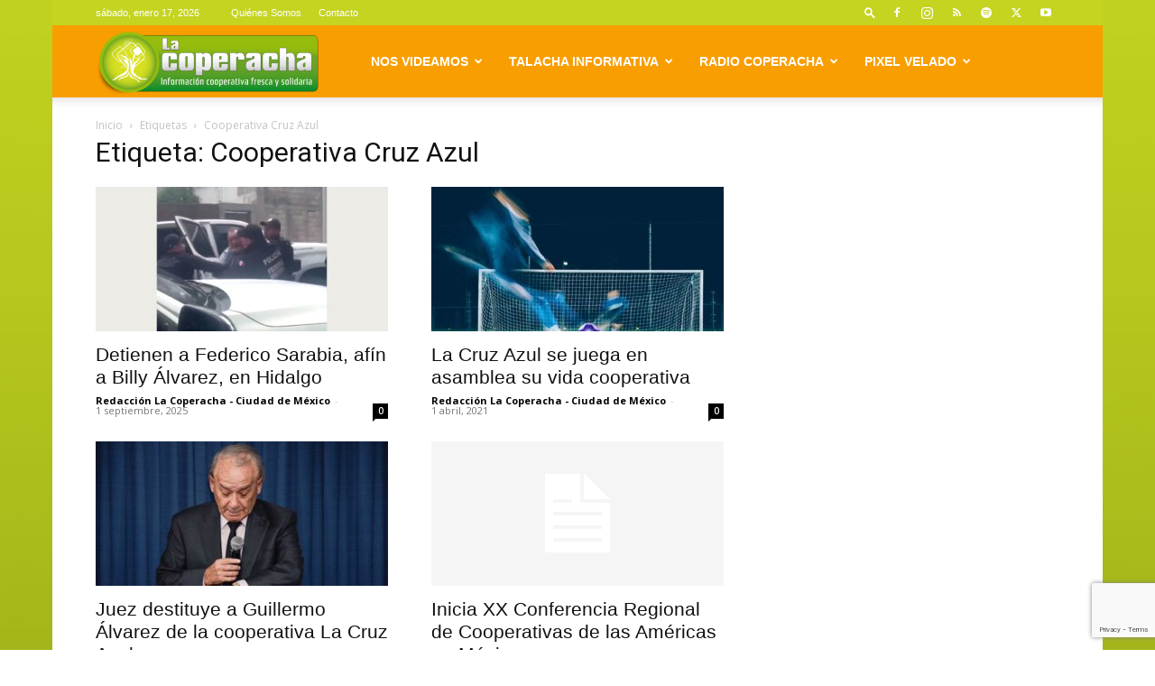

--- FILE ---
content_type: text/html; charset=UTF-8
request_url: https://lacoperacha.org.mx/tag/cooperativa-cruz-azul/
body_size: 38883
content:
<!doctype html >
<!--[if IE 8]>    <html class="ie8" lang="en"> <![endif]-->
<!--[if IE 9]>    <html class="ie9" lang="en"> <![endif]-->
<!--[if gt IE 8]><!--> <html lang="es"> <!--<![endif]-->
<head>
    <title>Cooperativa Cruz Azul Archivos &#183; La Coperacha</title>
    <meta charset="UTF-8" />
    <meta name="viewport" content="width=device-width, initial-scale=1.0">
    <link rel="pingback" href="https://lacoperacha.org.mx/xmlrpc.php" />
    <meta name='robots' content='index, follow, max-image-preview:large, max-snippet:-1, max-video-preview:-1' />
<link rel="icon" type="image/png" href="https://lacoperacha.org.mx/wp-content/uploads/2019/01/logo-cooperacha-arbolito.png">
	<!-- This site is optimized with the Yoast SEO plugin v26.7 - https://yoast.com/wordpress/plugins/seo/ -->
	<link rel="canonical" href="https://lacoperacha.org.mx/tag/cooperativa-cruz-azul/" />
	<meta property="og:locale" content="es_MX" />
	<meta property="og:type" content="article" />
	<meta property="og:title" content="Cooperativa Cruz Azul Archivos &#183; La Coperacha" />
	<meta property="og:url" content="https://lacoperacha.org.mx/tag/cooperativa-cruz-azul/" />
	<meta property="og:site_name" content="La Coperacha" />
	<meta name="twitter:card" content="summary_large_image" />
	<meta name="twitter:site" content="@La_Coperacha" />
	<script type="application/ld+json" class="yoast-schema-graph">{"@context":"https://schema.org","@graph":[{"@type":"CollectionPage","@id":"https://lacoperacha.org.mx/tag/cooperativa-cruz-azul/","url":"https://lacoperacha.org.mx/tag/cooperativa-cruz-azul/","name":"Cooperativa Cruz Azul Archivos &#183; La Coperacha","isPartOf":{"@id":"https://lacoperacha.org.mx/#website"},"primaryImageOfPage":{"@id":"https://lacoperacha.org.mx/tag/cooperativa-cruz-azul/#primaryimage"},"image":{"@id":"https://lacoperacha.org.mx/tag/cooperativa-cruz-azul/#primaryimage"},"thumbnailUrl":"https://lacoperacha.org.mx/wp-content/uploads/2025/09/Detienen-Federico-Sarabia-afin-Billy-Alvarez-Hidalgo-2025-01.jpg","breadcrumb":{"@id":"https://lacoperacha.org.mx/tag/cooperativa-cruz-azul/#breadcrumb"},"inLanguage":"es"},{"@type":"ImageObject","inLanguage":"es","@id":"https://lacoperacha.org.mx/tag/cooperativa-cruz-azul/#primaryimage","url":"https://lacoperacha.org.mx/wp-content/uploads/2025/09/Detienen-Federico-Sarabia-afin-Billy-Alvarez-Hidalgo-2025-01.jpg","contentUrl":"https://lacoperacha.org.mx/wp-content/uploads/2025/09/Detienen-Federico-Sarabia-afin-Billy-Alvarez-Hidalgo-2025-01.jpg","width":1024,"height":576},{"@type":"BreadcrumbList","@id":"https://lacoperacha.org.mx/tag/cooperativa-cruz-azul/#breadcrumb","itemListElement":[{"@type":"ListItem","position":1,"name":"Inicio","item":"https://lacoperacha.org.mx/"},{"@type":"ListItem","position":2,"name":"Cooperativa Cruz Azul"}]},{"@type":"WebSite","@id":"https://lacoperacha.org.mx/#website","url":"https://lacoperacha.org.mx/","name":"La Coperacha","description":"Información Cooperativa Fresca y Solidaria","publisher":{"@id":"https://lacoperacha.org.mx/#organization"},"potentialAction":[{"@type":"SearchAction","target":{"@type":"EntryPoint","urlTemplate":"https://lacoperacha.org.mx/?s={search_term_string}"},"query-input":{"@type":"PropertyValueSpecification","valueRequired":true,"valueName":"search_term_string"}}],"inLanguage":"es"},{"@type":"Organization","@id":"https://lacoperacha.org.mx/#organization","name":"La Coperacha","alternateName":"Coperacha","url":"https://lacoperacha.org.mx/","logo":{"@type":"ImageObject","inLanguage":"es","@id":"https://lacoperacha.org.mx/#/schema/logo/image/","url":"https://lacoperacha.org.mx/wp-content/uploads/2019/01/lacoperacha_logo.png","contentUrl":"https://lacoperacha.org.mx/wp-content/uploads/2019/01/lacoperacha_logo.png","width":606,"height":156,"caption":"La Coperacha"},"image":{"@id":"https://lacoperacha.org.mx/#/schema/logo/image/"},"sameAs":["https://www.facebook.com/Coyoteitinerante","https://x.com/La_Coperacha","https://www.youtube.com/channel/UCH2HdjNKbRJ5YDlqRcJaAfg"]}]}</script>
	<!-- / Yoast SEO plugin. -->


<link rel='dns-prefetch' href='//fonts.googleapis.com' />
<link rel="alternate" type="application/rss+xml" title="La Coperacha &raquo; Feed" href="https://lacoperacha.org.mx/feed/" />
<link rel="alternate" type="application/rss+xml" title="La Coperacha &raquo; RSS de los comentarios" href="https://lacoperacha.org.mx/comments/feed/" />
<link rel="alternate" type="application/rss+xml" title="La Coperacha &raquo; Cooperativa Cruz Azul RSS de la etiqueta" href="https://lacoperacha.org.mx/tag/cooperativa-cruz-azul/feed/" />
<style id='wp-img-auto-sizes-contain-inline-css' type='text/css'>
img:is([sizes=auto i],[sizes^="auto," i]){contain-intrinsic-size:3000px 1500px}
/*# sourceURL=wp-img-auto-sizes-contain-inline-css */
</style>

<style id='wp-emoji-styles-inline-css' type='text/css'>

	img.wp-smiley, img.emoji {
		display: inline !important;
		border: none !important;
		box-shadow: none !important;
		height: 1em !important;
		width: 1em !important;
		margin: 0 0.07em !important;
		vertical-align: -0.1em !important;
		background: none !important;
		padding: 0 !important;
	}
/*# sourceURL=wp-emoji-styles-inline-css */
</style>
<style id='classic-theme-styles-inline-css' type='text/css'>
/*! This file is auto-generated */
.wp-block-button__link{color:#fff;background-color:#32373c;border-radius:9999px;box-shadow:none;text-decoration:none;padding:calc(.667em + 2px) calc(1.333em + 2px);font-size:1.125em}.wp-block-file__button{background:#32373c;color:#fff;text-decoration:none}
/*# sourceURL=/wp-includes/css/classic-themes.min.css */
</style>
<link rel='stylesheet' id='contact-form-7-css' href='https://lacoperacha.org.mx/wp-content/plugins/contact-form-7/includes/css/styles.css?ver=6.1.4' type='text/css' media='all' />
<link rel='stylesheet' id='td-plugin-multi-purpose-css' href='https://lacoperacha.org.mx/wp-content/plugins/td-composer/td-multi-purpose/style.css?ver=7cd248d7ca13c255207c3f8b916c3f00' type='text/css' media='all' />
<link rel='stylesheet' id='google-fonts-style-css' href='https://fonts.googleapis.com/css?family=Open+Sans%3A400%2C600%2C700%7CRoboto%3A400%2C600%2C700&#038;display=swap&#038;ver=12.7.3' type='text/css' media='all' />
<link rel='stylesheet' id='newsletter-css' href='https://lacoperacha.org.mx/wp-content/plugins/newsletter/style.css?ver=9.1.0' type='text/css' media='all' />
<link rel='stylesheet' id='newsletter-popup-css' href='https://lacoperacha.org.mx/wp-content/plugins/newsletter/subscription/assets/popup.css?ver=9.1.0' type='text/css' media='all' />
<link rel='stylesheet' id='td-theme-css' href='https://lacoperacha.org.mx/wp-content/themes/Newspaper/style.css?ver=12.7.3' type='text/css' media='all' />
<style id='td-theme-inline-css' type='text/css'>@media (max-width:767px){.td-header-desktop-wrap{display:none}}@media (min-width:767px){.td-header-mobile-wrap{display:none}}</style>
<link rel='stylesheet' id='td-legacy-framework-front-style-css' href='https://lacoperacha.org.mx/wp-content/plugins/td-composer/legacy/Newspaper/assets/css/td_legacy_main.css?ver=7cd248d7ca13c255207c3f8b916c3f00' type='text/css' media='all' />
<link rel='stylesheet' id='td-standard-pack-framework-front-style-css' href='https://lacoperacha.org.mx/wp-content/plugins/td-standard-pack/Newspaper/assets/css/td_standard_pack_main.css?ver=c12e6da63ed2f212e87e44e5e9b9a302' type='text/css' media='all' />
<link rel='stylesheet' id='tdb_style_cloud_templates_front-css' href='https://lacoperacha.org.mx/wp-content/plugins/td-cloud-library/assets/css/tdb_main.css?ver=6127d3b6131f900b2e62bb855b13dc3b' type='text/css' media='all' />
<script type="text/javascript" src="https://lacoperacha.org.mx/wp-includes/js/jquery/jquery.min.js?ver=3.7.1" id="jquery-core-js"></script>
<script type="text/javascript" src="https://lacoperacha.org.mx/wp-includes/js/jquery/jquery-migrate.min.js?ver=3.4.1" id="jquery-migrate-js"></script>
<link rel="https://api.w.org/" href="https://lacoperacha.org.mx/wp-json/" /><link rel="alternate" title="JSON" type="application/json" href="https://lacoperacha.org.mx/wp-json/wp/v2/tags/5159" /><link rel="EditURI" type="application/rsd+xml" title="RSD" href="https://lacoperacha.org.mx/xmlrpc.php?rsd" />
    <script>
        window.tdb_global_vars = {"wpRestUrl":"https:\/\/lacoperacha.org.mx\/wp-json\/","permalinkStructure":"\/%postname%\/"};
        window.tdb_p_autoload_vars = {"isAjax":false,"isAdminBarShowing":false};
    </script>
    
    <style id="tdb-global-colors">:root{--tt-accent-color:#E4A41E;--tt-hover:#504BDC;--tt-gray-dark:#777777;--tt-extra-color:#f4f4f4;--tt-primary-color:#000000;--crypto-gaming-pro-accent:#2081e2;--crypto-gaming-pro-lighter-bg:#131313;--crypto-gaming-pro-light-gray-text:#afafaf;--crypto-gaming-pro-dark-gray-text:#757777;--crypto-gaming-pro-white:#FFFFFF;--compass-bg:#0b0c0c;--compass-dark1:#151717;--compass-dark2:#202323;--compass-dark3:#353939;--compass-grey:#5d6363;--compass-offwhite:#d2d2d2;--compass-white:#FFFFFF;--compass-primary:#5DE6E7;--compass-accent:#0da3ac}</style>

    
	            <style id="tdb-global-fonts">
                
:root{--tt-secondary:Merriweather;--tt-extra:Red Hat Display;--tt-primary-font:Epilogue;--compass-global1:Outfit;}
            </style>
            
<!-- JS generated by theme -->

<script type="text/javascript" id="td-generated-header-js">
    
    

	    var tdBlocksArray = []; //here we store all the items for the current page

	    // td_block class - each ajax block uses a object of this class for requests
	    function tdBlock() {
		    this.id = '';
		    this.block_type = 1; //block type id (1-234 etc)
		    this.atts = '';
		    this.td_column_number = '';
		    this.td_current_page = 1; //
		    this.post_count = 0; //from wp
		    this.found_posts = 0; //from wp
		    this.max_num_pages = 0; //from wp
		    this.td_filter_value = ''; //current live filter value
		    this.is_ajax_running = false;
		    this.td_user_action = ''; // load more or infinite loader (used by the animation)
		    this.header_color = '';
		    this.ajax_pagination_infinite_stop = ''; //show load more at page x
	    }

        // td_js_generator - mini detector
        ( function () {
            var htmlTag = document.getElementsByTagName("html")[0];

	        if ( navigator.userAgent.indexOf("MSIE 10.0") > -1 ) {
                htmlTag.className += ' ie10';
            }

            if ( !!navigator.userAgent.match(/Trident.*rv\:11\./) ) {
                htmlTag.className += ' ie11';
            }

	        if ( navigator.userAgent.indexOf("Edge") > -1 ) {
                htmlTag.className += ' ieEdge';
            }

            if ( /(iPad|iPhone|iPod)/g.test(navigator.userAgent) ) {
                htmlTag.className += ' td-md-is-ios';
            }

            var user_agent = navigator.userAgent.toLowerCase();
            if ( user_agent.indexOf("android") > -1 ) {
                htmlTag.className += ' td-md-is-android';
            }

            if ( -1 !== navigator.userAgent.indexOf('Mac OS X')  ) {
                htmlTag.className += ' td-md-is-os-x';
            }

            if ( /chrom(e|ium)/.test(navigator.userAgent.toLowerCase()) ) {
               htmlTag.className += ' td-md-is-chrome';
            }

            if ( -1 !== navigator.userAgent.indexOf('Firefox') ) {
                htmlTag.className += ' td-md-is-firefox';
            }

            if ( -1 !== navigator.userAgent.indexOf('Safari') && -1 === navigator.userAgent.indexOf('Chrome') ) {
                htmlTag.className += ' td-md-is-safari';
            }

            if( -1 !== navigator.userAgent.indexOf('IEMobile') ){
                htmlTag.className += ' td-md-is-iemobile';
            }

        })();

        var tdLocalCache = {};

        ( function () {
            "use strict";

            tdLocalCache = {
                data: {},
                remove: function (resource_id) {
                    delete tdLocalCache.data[resource_id];
                },
                exist: function (resource_id) {
                    return tdLocalCache.data.hasOwnProperty(resource_id) && tdLocalCache.data[resource_id] !== null;
                },
                get: function (resource_id) {
                    return tdLocalCache.data[resource_id];
                },
                set: function (resource_id, cachedData) {
                    tdLocalCache.remove(resource_id);
                    tdLocalCache.data[resource_id] = cachedData;
                }
            };
        })();

    
    
var td_viewport_interval_list=[{"limitBottom":767,"sidebarWidth":228},{"limitBottom":1018,"sidebarWidth":300},{"limitBottom":1140,"sidebarWidth":324}];
var td_animation_stack_effect="type0";
var tds_animation_stack=true;
var td_animation_stack_specific_selectors=".entry-thumb, img, .td-lazy-img";
var td_animation_stack_general_selectors=".td-animation-stack img, .td-animation-stack .entry-thumb, .post img, .td-animation-stack .td-lazy-img";
var tds_general_modal_image="yes";
var tdc_is_installed="yes";
var tdc_domain_active=false;
var td_ajax_url="https:\/\/lacoperacha.org.mx\/wp-admin\/admin-ajax.php?td_theme_name=Newspaper&v=12.7.3";
var td_get_template_directory_uri="https:\/\/lacoperacha.org.mx\/wp-content\/plugins\/td-composer\/legacy\/common";
var tds_snap_menu="smart_snap_mobile";
var tds_logo_on_sticky="";
var tds_header_style="tdm_header_style_1";
var td_please_wait="Por favor espera...";
var td_email_user_pass_incorrect="Usuario o contrase\u00f1a incorrecta!";
var td_email_user_incorrect="Correo electr\u00f3nico o nombre de usuario incorrecto!";
var td_email_incorrect="Email incorrecto!";
var td_user_incorrect="Username incorrect!";
var td_email_user_empty="Email or username empty!";
var td_pass_empty="Pass empty!";
var td_pass_pattern_incorrect="Invalid Pass Pattern!";
var td_retype_pass_incorrect="Retyped Pass incorrect!";
var tds_more_articles_on_post_enable="show";
var tds_more_articles_on_post_time_to_wait="1";
var tds_more_articles_on_post_pages_distance_from_top=0;
var tds_captcha="";
var tds_theme_color_site_wide="#c4d420";
var tds_smart_sidebar="";
var tdThemeName="Newspaper";
var tdThemeNameWl="Newspaper";
var td_magnific_popup_translation_tPrev="Anterior (tecla de flecha izquierda)";
var td_magnific_popup_translation_tNext="Siguiente (tecla de flecha derecha)";
var td_magnific_popup_translation_tCounter="%curr% de %total%";
var td_magnific_popup_translation_ajax_tError="El contenido de %url% no pudo cargarse.";
var td_magnific_popup_translation_image_tError="La imagen #%curr% no pudo cargarse.";
var tdBlockNonce="a977cc8f77";
var tdMobileMenu="enabled";
var tdMobileSearch="enabled";
var tdDateNamesI18n={"month_names":["enero","febrero","marzo","abril","mayo","junio","julio","agosto","septiembre","octubre","noviembre","diciembre"],"month_names_short":["Ene","Feb","Mar","Abr","May","Jun","Jul","Ago","Sep","Oct","Nov","Dic"],"day_names":["domingo","lunes","martes","mi\u00e9rcoles","jueves","viernes","s\u00e1bado"],"day_names_short":["dom","lun","mar","mi\u00e9","jue","vie","s\u00e1b"]};
var tdb_modal_confirm="Save";
var tdb_modal_cancel="Cancel";
var tdb_modal_confirm_alt="Yes";
var tdb_modal_cancel_alt="No";
var td_deploy_mode="deploy";
var td_ad_background_click_link="";
var td_ad_background_click_target="";
</script>


<!-- Header style compiled by theme -->

<style>.td-page-content .widgettitle{color:#fff}ul.sf-menu>.menu-item>a{font-family:"Helvetica Neue",Helvetica,Arial,sans-serif}.sf-menu ul .menu-item a{font-family:"Helvetica Neue",Helvetica,Arial,sans-serif}.td-header-wrap .td-logo-text-container .td-logo-text{font-family:"Helvetica Neue",Helvetica,Arial,sans-serif}.td-header-wrap .td-logo-text-container .td-tagline-text{font-family:"Helvetica Neue",Helvetica,Arial,sans-serif}:root{--td_theme_color:#c4d420;--td_slider_text:rgba(196,212,32,0.7);--td_header_color:#f99e00;--td_text_header_color:#ffffff;--td_mobile_menu_color:#c4d420;--td_mobile_gradient_one_mob:#333145;--td_mobile_gradient_two_mob:#dd9933;--td_mobile_text_active_color:#ffffff;--td_page_h_color:#8224e3;--td_login_hover_background:#81d742}.td-header-style-12 .td-header-menu-wrap-full,.td-header-style-12 .td-affix,.td-grid-style-1.td-hover-1 .td-big-grid-post:hover .td-post-category,.td-grid-style-5.td-hover-1 .td-big-grid-post:hover .td-post-category,.td_category_template_3 .td-current-sub-category,.td_category_template_8 .td-category-header .td-category a.td-current-sub-category,.td_category_template_4 .td-category-siblings .td-category a:hover,.td_block_big_grid_9.td-grid-style-1 .td-post-category,.td_block_big_grid_9.td-grid-style-5 .td-post-category,.td-grid-style-6.td-hover-1 .td-module-thumb:after,.tdm-menu-active-style5 .td-header-menu-wrap .sf-menu>.current-menu-item>a,.tdm-menu-active-style5 .td-header-menu-wrap .sf-menu>.current-menu-ancestor>a,.tdm-menu-active-style5 .td-header-menu-wrap .sf-menu>.current-category-ancestor>a,.tdm-menu-active-style5 .td-header-menu-wrap .sf-menu>li>a:hover,.tdm-menu-active-style5 .td-header-menu-wrap .sf-menu>.sfHover>a{background-color:#c4d420}.td_mega_menu_sub_cats .cur-sub-cat,.td-mega-span h3 a:hover,.td_mod_mega_menu:hover .entry-title a,.header-search-wrap .result-msg a:hover,.td-header-top-menu .td-drop-down-search .td_module_wrap:hover .entry-title a,.td-header-top-menu .td-icon-search:hover,.td-header-wrap .result-msg a:hover,.top-header-menu li a:hover,.top-header-menu .current-menu-item>a,.top-header-menu .current-menu-ancestor>a,.top-header-menu .current-category-ancestor>a,.td-social-icon-wrap>a:hover,.td-header-sp-top-widget .td-social-icon-wrap a:hover,.td_mod_related_posts:hover h3>a,.td-post-template-11 .td-related-title .td-related-left:hover,.td-post-template-11 .td-related-title .td-related-right:hover,.td-post-template-11 .td-related-title .td-cur-simple-item,.td-post-template-11 .td_block_related_posts .td-next-prev-wrap a:hover,.td-category-header .td-pulldown-category-filter-link:hover,.td-category-siblings .td-subcat-dropdown a:hover,.td-category-siblings .td-subcat-dropdown a.td-current-sub-category,.footer-text-wrap .footer-email-wrap a,.footer-social-wrap a:hover,.td_module_17 .td-read-more a:hover,.td_module_18 .td-read-more a:hover,.td_module_19 .td-post-author-name a:hover,.td-pulldown-syle-2 .td-subcat-dropdown:hover .td-subcat-more span,.td-pulldown-syle-2 .td-subcat-dropdown:hover .td-subcat-more i,.td-pulldown-syle-3 .td-subcat-dropdown:hover .td-subcat-more span,.td-pulldown-syle-3 .td-subcat-dropdown:hover .td-subcat-more i,.tdm-menu-active-style3 .tdm-header.td-header-wrap .sf-menu>.current-category-ancestor>a,.tdm-menu-active-style3 .tdm-header.td-header-wrap .sf-menu>.current-menu-ancestor>a,.tdm-menu-active-style3 .tdm-header.td-header-wrap .sf-menu>.current-menu-item>a,.tdm-menu-active-style3 .tdm-header.td-header-wrap .sf-menu>.sfHover>a,.tdm-menu-active-style3 .tdm-header.td-header-wrap .sf-menu>li>a:hover{color:#c4d420}.td-mega-menu-page .wpb_content_element ul li a:hover,.td-theme-wrap .td-aj-search-results .td_module_wrap:hover .entry-title a,.td-theme-wrap .header-search-wrap .result-msg a:hover{color:#c4d420!important}.td_category_template_8 .td-category-header .td-category a.td-current-sub-category,.td_category_template_4 .td-category-siblings .td-category a:hover,.tdm-menu-active-style4 .tdm-header .sf-menu>.current-menu-item>a,.tdm-menu-active-style4 .tdm-header .sf-menu>.current-menu-ancestor>a,.tdm-menu-active-style4 .tdm-header .sf-menu>.current-category-ancestor>a,.tdm-menu-active-style4 .tdm-header .sf-menu>li>a:hover,.tdm-menu-active-style4 .tdm-header .sf-menu>.sfHover>a{border-color:#c4d420}.td-header-wrap .td-header-top-menu-full,.td-header-wrap .top-header-menu .sub-menu,.tdm-header-style-1.td-header-wrap .td-header-top-menu-full,.tdm-header-style-1.td-header-wrap .top-header-menu .sub-menu,.tdm-header-style-2.td-header-wrap .td-header-top-menu-full,.tdm-header-style-2.td-header-wrap .top-header-menu .sub-menu,.tdm-header-style-3.td-header-wrap .td-header-top-menu-full,.tdm-header-style-3.td-header-wrap .top-header-menu .sub-menu{background-color:#c4d420}.td-header-style-8 .td-header-top-menu-full{background-color:transparent}.td-header-style-8 .td-header-top-menu-full .td-header-top-menu{background-color:#c4d420;padding-left:15px;padding-right:15px}.td-header-wrap .td-header-top-menu-full .td-header-top-menu,.td-header-wrap .td-header-top-menu-full{border-bottom:none}.top-header-menu .current-menu-item>a,.top-header-menu .current-menu-ancestor>a,.top-header-menu .current-category-ancestor>a,.top-header-menu li a:hover,.td-header-sp-top-widget .td-icon-search:hover{color:#b7b7b7}.td-header-wrap .td-header-sp-top-widget i.td-icon-font:hover{color:#8e8e8e}.td-header-wrap .td-header-menu-wrap-full,.td-header-menu-wrap.td-affix,.td-header-style-3 .td-header-main-menu,.td-header-style-3 .td-affix .td-header-main-menu,.td-header-style-4 .td-header-main-menu,.td-header-style-4 .td-affix .td-header-main-menu,.td-header-style-8 .td-header-menu-wrap.td-affix,.td-header-style-8 .td-header-top-menu-full{background-color:#f99e00}.td-boxed-layout .td-header-style-3 .td-header-menu-wrap,.td-boxed-layout .td-header-style-4 .td-header-menu-wrap,.td-header-style-3 .td_stretch_content .td-header-menu-wrap,.td-header-style-4 .td_stretch_content .td-header-menu-wrap{background-color:#f99e00!important}@media (min-width:1019px){.td-header-style-1 .td-header-sp-recs,.td-header-style-1 .td-header-sp-logo{margin-bottom:28px}}@media (min-width:768px) and (max-width:1018px){.td-header-style-1 .td-header-sp-recs,.td-header-style-1 .td-header-sp-logo{margin-bottom:14px}}.td-header-style-7 .td-header-top-menu{border-bottom:none}.sf-menu>.current-menu-item>a:after,.sf-menu>.current-menu-ancestor>a:after,.sf-menu>.current-category-ancestor>a:after,.sf-menu>li:hover>a:after,.sf-menu>.sfHover>a:after,.td_block_mega_menu .td-next-prev-wrap a:hover,.td-mega-span .td-post-category:hover,.td-header-wrap .black-menu .sf-menu>li>a:hover,.td-header-wrap .black-menu .sf-menu>.current-menu-ancestor>a,.td-header-wrap .black-menu .sf-menu>.sfHover>a,.td-header-wrap .black-menu .sf-menu>.current-menu-item>a,.td-header-wrap .black-menu .sf-menu>.current-menu-ancestor>a,.td-header-wrap .black-menu .sf-menu>.current-category-ancestor>a,.tdm-menu-active-style5 .tdm-header .td-header-menu-wrap .sf-menu>.current-menu-item>a,.tdm-menu-active-style5 .tdm-header .td-header-menu-wrap .sf-menu>.current-menu-ancestor>a,.tdm-menu-active-style5 .tdm-header .td-header-menu-wrap .sf-menu>.current-category-ancestor>a,.tdm-menu-active-style5 .tdm-header .td-header-menu-wrap .sf-menu>li>a:hover,.tdm-menu-active-style5 .tdm-header .td-header-menu-wrap .sf-menu>.sfHover>a{background-color:#ad6200}.td_block_mega_menu .td-next-prev-wrap a:hover,.tdm-menu-active-style4 .tdm-header .sf-menu>.current-menu-item>a,.tdm-menu-active-style4 .tdm-header .sf-menu>.current-menu-ancestor>a,.tdm-menu-active-style4 .tdm-header .sf-menu>.current-category-ancestor>a,.tdm-menu-active-style4 .tdm-header .sf-menu>li>a:hover,.tdm-menu-active-style4 .tdm-header .sf-menu>.sfHover>a{border-color:#ad6200}.header-search-wrap .td-drop-down-search:before{border-color:transparent transparent #ad6200 transparent}.td_mega_menu_sub_cats .cur-sub-cat,.td_mod_mega_menu:hover .entry-title a,.td-theme-wrap .sf-menu ul .td-menu-item>a:hover,.td-theme-wrap .sf-menu ul .sfHover>a,.td-theme-wrap .sf-menu ul .current-menu-ancestor>a,.td-theme-wrap .sf-menu ul .current-category-ancestor>a,.td-theme-wrap .sf-menu ul .current-menu-item>a,.tdm-menu-active-style3 .tdm-header.td-header-wrap .sf-menu>.current-menu-item>a,.tdm-menu-active-style3 .tdm-header.td-header-wrap .sf-menu>.current-menu-ancestor>a,.tdm-menu-active-style3 .tdm-header.td-header-wrap .sf-menu>.current-category-ancestor>a,.tdm-menu-active-style3 .tdm-header.td-header-wrap .sf-menu>li>a:hover,.tdm-menu-active-style3 .tdm-header.td-header-wrap .sf-menu>.sfHover>a{color:#ad6200}.td-header-wrap .td-header-menu-wrap .sf-menu>li>a,.td-header-wrap .td-header-menu-social .td-social-icon-wrap a,.td-header-style-4 .td-header-menu-social .td-social-icon-wrap i,.td-header-style-5 .td-header-menu-social .td-social-icon-wrap i,.td-header-style-6 .td-header-menu-social .td-social-icon-wrap i,.td-header-style-12 .td-header-menu-social .td-social-icon-wrap i,.td-header-wrap .header-search-wrap #td-header-search-button .td-icon-search{color:#ffffff}.td-header-wrap .td-header-menu-social+.td-search-wrapper #td-header-search-button:before{background-color:#ffffff}ul.sf-menu>.td-menu-item>a,.td-theme-wrap .td-header-menu-social{font-family:"Helvetica Neue",Helvetica,Arial,sans-serif}.sf-menu ul .td-menu-item a{font-family:"Helvetica Neue",Helvetica,Arial,sans-serif}.td-affix .sf-menu>.current-menu-item>a:after,.td-affix .sf-menu>.current-menu-ancestor>a:after,.td-affix .sf-menu>.current-category-ancestor>a:after,.td-affix .sf-menu>li:hover>a:after,.td-affix .sf-menu>.sfHover>a:after,.td-header-wrap .td-affix .black-menu .sf-menu>li>a:hover,.td-header-wrap .td-affix .black-menu .sf-menu>.current-menu-ancestor>a,.td-header-wrap .td-affix .black-menu .sf-menu>.sfHover>a,.td-affix .header-search-wrap .td-drop-down-search:after,.td-affix .header-search-wrap .td-drop-down-search .btn:hover,.td-header-wrap .td-affix .black-menu .sf-menu>.current-menu-item>a,.td-header-wrap .td-affix .black-menu .sf-menu>.current-menu-ancestor>a,.td-header-wrap .td-affix .black-menu .sf-menu>.current-category-ancestor>a,.tdm-menu-active-style5 .tdm-header .td-header-menu-wrap.td-affix .sf-menu>.current-menu-item>a,.tdm-menu-active-style5 .tdm-header .td-header-menu-wrap.td-affix .sf-menu>.current-menu-ancestor>a,.tdm-menu-active-style5 .tdm-header .td-header-menu-wrap.td-affix .sf-menu>.current-category-ancestor>a,.tdm-menu-active-style5 .tdm-header .td-header-menu-wrap.td-affix .sf-menu>li>a:hover,.tdm-menu-active-style5 .tdm-header .td-header-menu-wrap.td-affix .sf-menu>.sfHover>a{background-color:#ad6200}.td-affix .header-search-wrap .td-drop-down-search:before{border-color:transparent transparent #ad6200 transparent}.tdm-menu-active-style4 .tdm-header .td-affix .sf-menu>.current-menu-item>a,.tdm-menu-active-style4 .tdm-header .td-affix .sf-menu>.current-menu-ancestor>a,.tdm-menu-active-style4 .tdm-header .td-affix .sf-menu>.current-category-ancestor>a,.tdm-menu-active-style4 .tdm-header .td-affix .sf-menu>li>a:hover,.tdm-menu-active-style4 .tdm-header .td-affix .sf-menu>.sfHover>a{border-color:#ad6200}.td-theme-wrap .td-affix .sf-menu ul .td-menu-item>a:hover,.td-theme-wrap .td-affix .sf-menu ul .sfHover>a,.td-theme-wrap .td-affix .sf-menu ul .current-menu-ancestor>a,.td-theme-wrap .td-affix .sf-menu ul .current-category-ancestor>a,.td-theme-wrap .td-affix .sf-menu ul .current-menu-item>a,.tdm-menu-active-style3 .tdm-header .td-affix .sf-menu>.current-menu-item>a,.tdm-menu-active-style3 .tdm-header .td-affix .sf-menu>.current-menu-ancestor>a,.tdm-menu-active-style3 .tdm-header .td-affix .sf-menu>.current-category-ancestor>a,.tdm-menu-active-style3 .tdm-header .td-affix .sf-menu>li>a:hover,.tdm-menu-active-style3 .tdm-header .td-affix .sf-menu>.sfHover>a{color:#ad6200}.td-theme-wrap .td-mega-menu ul,.td-theme-wrap .td_mega_menu_sub_cats .cur-sub-cat,.td-theme-wrap .td_mega_menu_sub_cats .cur-sub-cat:before{background-color:#ad6200}.td-theme-wrap .td-mega-span h3 a{color:#ffffff}.td-theme-wrap .td-mega-menu .td-next-prev-wrap a{color:#f99e00}.td-theme-wrap .td-mega-menu .td-next-prev-wrap a{border-color:#f99e00}.td-theme-wrap .td_mega_menu_sub_cats{background-color:#f99e00}@media (min-width:1141px){.td_stretch_content .td_block_mega_menu:before{background-color:#f99e00}}.td-theme-wrap .td_mega_menu_sub_cats a{color:#ffffff}.td-theme-wrap .sf-menu .td_mega_menu_sub_cats .cur-sub-cat,.td-theme-wrap .td-mega-menu ul{border-color:#ffffff}.td-theme-wrap .td_mega_menu_sub_cats:after{background-color:#ffffff}.td-theme-wrap .td_mod_mega_menu:hover .entry-title a,.td-theme-wrap .sf-menu .td_mega_menu_sub_cats .cur-sub-cat{color:#ffffff}.td-theme-wrap .sf-menu .td-mega-menu .td-post-category:hover,.td-theme-wrap .td-mega-menu .td-next-prev-wrap a:hover{background-color:#ffffff}.td-theme-wrap .td-mega-menu .td-next-prev-wrap a:hover{border-color:#ffffff}.td-theme-wrap .header-search-wrap .td-drop-down-search,.td-theme-wrap .td-header-sp-top-widget .td-drop-down-search,.td-theme-wrap #td-header-search{background-color:#f4f4f4}.td-theme-wrap .header-search-wrap .td-drop-down-search .btn{background-color:#000000}.td-theme-wrap .header-search-wrap .td-drop-down-search .btn:hover,.td-theme-wrap .td-aj-search-results .td_module_wrap:hover .entry-title a,.td-theme-wrap .header-search-wrap .result-msg a:hover{color:#c4d420!important}.td-banner-wrap-full,.td-header-style-11 .td-logo-wrap-full{background-color:rgba(113,0,226,0.01)}.td-header-style-11 .td-logo-wrap-full{border-bottom:0}@media (min-width:1019px){.td-header-style-2 .td-header-sp-recs,.td-header-style-5 .td-a-rec-id-header>div,.td-header-style-5 .td-g-rec-id-header>.adsbygoogle,.td-header-style-6 .td-a-rec-id-header>div,.td-header-style-6 .td-g-rec-id-header>.adsbygoogle,.td-header-style-7 .td-a-rec-id-header>div,.td-header-style-7 .td-g-rec-id-header>.adsbygoogle,.td-header-style-8 .td-a-rec-id-header>div,.td-header-style-8 .td-g-rec-id-header>.adsbygoogle,.td-header-style-12 .td-a-rec-id-header>div,.td-header-style-12 .td-g-rec-id-header>.adsbygoogle{margin-bottom:24px!important}}@media (min-width:768px) and (max-width:1018px){.td-header-style-2 .td-header-sp-recs,.td-header-style-5 .td-a-rec-id-header>div,.td-header-style-5 .td-g-rec-id-header>.adsbygoogle,.td-header-style-6 .td-a-rec-id-header>div,.td-header-style-6 .td-g-rec-id-header>.adsbygoogle,.td-header-style-7 .td-a-rec-id-header>div,.td-header-style-7 .td-g-rec-id-header>.adsbygoogle,.td-header-style-8 .td-a-rec-id-header>div,.td-header-style-8 .td-g-rec-id-header>.adsbygoogle,.td-header-style-12 .td-a-rec-id-header>div,.td-header-style-12 .td-g-rec-id-header>.adsbygoogle{margin-bottom:14px!important}}.td-theme-wrap .sf-menu .td-normal-menu .sub-menu{background-color:#96d668}.td-theme-wrap .sf-menu .td-normal-menu .td-menu-item>a:hover,.td-theme-wrap .sf-menu .td-normal-menu .sfHover>a,.td-theme-wrap .sf-menu .td-normal-menu .current-menu-ancestor>a,.td-theme-wrap .sf-menu .td-normal-menu .current-category-ancestor>a,.td-theme-wrap .sf-menu .td-normal-menu .current-menu-item>a{background-color:#ffffff}.td-theme-wrap .sf-menu .td-normal-menu .td-menu-item>a:hover,.td-theme-wrap .sf-menu .td-normal-menu .sfHover>a,.td-theme-wrap .sf-menu .td-normal-menu .current-menu-ancestor>a,.td-theme-wrap .sf-menu .td-normal-menu .current-category-ancestor>a,.td-theme-wrap .sf-menu .td-normal-menu .current-menu-item>a{color:#f99e00}.td-header-bg:before{background-image:url('https://lacoperacha.org.mx/wp-content/uploads/2019/01/fondo-top-coperacha.jpg')}.td-footer-wrapper,.td-footer-wrapper .td_block_template_7 .td-block-title>*,.td-footer-wrapper .td_block_template_17 .td-block-title,.td-footer-wrapper .td-block-title-wrap .td-wrapper-pulldown-filter{background-color:#135428}.td-footer-wrapper .footer-social-wrap .td-icon-font{color:#ffffff}.td-footer-wrapper .footer-social-wrap i.td-icon-font:hover{color:#ffffff}.td-sub-footer-container{background-color:#2c8e41}.td-footer-wrapper .block-title>span,.td-footer-wrapper .block-title>a,.td-footer-wrapper .widgettitle,.td-theme-wrap .td-footer-wrapper .td-container .td-block-title>*,.td-theme-wrap .td-footer-wrapper .td_block_template_6 .td-block-title:before{color:#ffffff}.post blockquote p,.page blockquote p{color:#8224e3}.post .td_quote_box,.page .td_quote_box{border-color:#8224e3}.top-header-menu>li>a,.td-weather-top-widget .td-weather-now .td-big-degrees,.td-weather-top-widget .td-weather-header .td-weather-city,.td-header-sp-top-menu .td_data_time{font-family:"Helvetica Neue",Helvetica,Arial,sans-serif}.top-header-menu .menu-item-has-children li a{font-family:"Helvetica Neue",Helvetica,Arial,sans-serif}.td_mod_mega_menu .item-details a{font-family:"Helvetica Neue",Helvetica,Arial,sans-serif}.td_mega_menu_sub_cats .block-mega-child-cats a{font-family:"Helvetica Neue",Helvetica,Arial,sans-serif}.td_module_wrap .td-module-title{font-family:"Helvetica Neue",Helvetica,Arial,sans-serif}.post .td-post-header .entry-title{font-family:Georgia,Times,"Times New Roman",serif}body{background-color:#ffffff;background-image:url("https://lacoperacha.org.mx/wp-content/uploads/2019/01/back_coperacha4.jpg");background-position:center top}.td-page-content .widgettitle{color:#fff}ul.sf-menu>.menu-item>a{font-family:"Helvetica Neue",Helvetica,Arial,sans-serif}.sf-menu ul .menu-item a{font-family:"Helvetica Neue",Helvetica,Arial,sans-serif}.td-header-wrap .td-logo-text-container .td-logo-text{font-family:"Helvetica Neue",Helvetica,Arial,sans-serif}.td-header-wrap .td-logo-text-container .td-tagline-text{font-family:"Helvetica Neue",Helvetica,Arial,sans-serif}:root{--td_theme_color:#c4d420;--td_slider_text:rgba(196,212,32,0.7);--td_header_color:#f99e00;--td_text_header_color:#ffffff;--td_mobile_menu_color:#c4d420;--td_mobile_gradient_one_mob:#333145;--td_mobile_gradient_two_mob:#dd9933;--td_mobile_text_active_color:#ffffff;--td_page_h_color:#8224e3;--td_login_hover_background:#81d742}.td-header-style-12 .td-header-menu-wrap-full,.td-header-style-12 .td-affix,.td-grid-style-1.td-hover-1 .td-big-grid-post:hover .td-post-category,.td-grid-style-5.td-hover-1 .td-big-grid-post:hover .td-post-category,.td_category_template_3 .td-current-sub-category,.td_category_template_8 .td-category-header .td-category a.td-current-sub-category,.td_category_template_4 .td-category-siblings .td-category a:hover,.td_block_big_grid_9.td-grid-style-1 .td-post-category,.td_block_big_grid_9.td-grid-style-5 .td-post-category,.td-grid-style-6.td-hover-1 .td-module-thumb:after,.tdm-menu-active-style5 .td-header-menu-wrap .sf-menu>.current-menu-item>a,.tdm-menu-active-style5 .td-header-menu-wrap .sf-menu>.current-menu-ancestor>a,.tdm-menu-active-style5 .td-header-menu-wrap .sf-menu>.current-category-ancestor>a,.tdm-menu-active-style5 .td-header-menu-wrap .sf-menu>li>a:hover,.tdm-menu-active-style5 .td-header-menu-wrap .sf-menu>.sfHover>a{background-color:#c4d420}.td_mega_menu_sub_cats .cur-sub-cat,.td-mega-span h3 a:hover,.td_mod_mega_menu:hover .entry-title a,.header-search-wrap .result-msg a:hover,.td-header-top-menu .td-drop-down-search .td_module_wrap:hover .entry-title a,.td-header-top-menu .td-icon-search:hover,.td-header-wrap .result-msg a:hover,.top-header-menu li a:hover,.top-header-menu .current-menu-item>a,.top-header-menu .current-menu-ancestor>a,.top-header-menu .current-category-ancestor>a,.td-social-icon-wrap>a:hover,.td-header-sp-top-widget .td-social-icon-wrap a:hover,.td_mod_related_posts:hover h3>a,.td-post-template-11 .td-related-title .td-related-left:hover,.td-post-template-11 .td-related-title .td-related-right:hover,.td-post-template-11 .td-related-title .td-cur-simple-item,.td-post-template-11 .td_block_related_posts .td-next-prev-wrap a:hover,.td-category-header .td-pulldown-category-filter-link:hover,.td-category-siblings .td-subcat-dropdown a:hover,.td-category-siblings .td-subcat-dropdown a.td-current-sub-category,.footer-text-wrap .footer-email-wrap a,.footer-social-wrap a:hover,.td_module_17 .td-read-more a:hover,.td_module_18 .td-read-more a:hover,.td_module_19 .td-post-author-name a:hover,.td-pulldown-syle-2 .td-subcat-dropdown:hover .td-subcat-more span,.td-pulldown-syle-2 .td-subcat-dropdown:hover .td-subcat-more i,.td-pulldown-syle-3 .td-subcat-dropdown:hover .td-subcat-more span,.td-pulldown-syle-3 .td-subcat-dropdown:hover .td-subcat-more i,.tdm-menu-active-style3 .tdm-header.td-header-wrap .sf-menu>.current-category-ancestor>a,.tdm-menu-active-style3 .tdm-header.td-header-wrap .sf-menu>.current-menu-ancestor>a,.tdm-menu-active-style3 .tdm-header.td-header-wrap .sf-menu>.current-menu-item>a,.tdm-menu-active-style3 .tdm-header.td-header-wrap .sf-menu>.sfHover>a,.tdm-menu-active-style3 .tdm-header.td-header-wrap .sf-menu>li>a:hover{color:#c4d420}.td-mega-menu-page .wpb_content_element ul li a:hover,.td-theme-wrap .td-aj-search-results .td_module_wrap:hover .entry-title a,.td-theme-wrap .header-search-wrap .result-msg a:hover{color:#c4d420!important}.td_category_template_8 .td-category-header .td-category a.td-current-sub-category,.td_category_template_4 .td-category-siblings .td-category a:hover,.tdm-menu-active-style4 .tdm-header .sf-menu>.current-menu-item>a,.tdm-menu-active-style4 .tdm-header .sf-menu>.current-menu-ancestor>a,.tdm-menu-active-style4 .tdm-header .sf-menu>.current-category-ancestor>a,.tdm-menu-active-style4 .tdm-header .sf-menu>li>a:hover,.tdm-menu-active-style4 .tdm-header .sf-menu>.sfHover>a{border-color:#c4d420}.td-header-wrap .td-header-top-menu-full,.td-header-wrap .top-header-menu .sub-menu,.tdm-header-style-1.td-header-wrap .td-header-top-menu-full,.tdm-header-style-1.td-header-wrap .top-header-menu .sub-menu,.tdm-header-style-2.td-header-wrap .td-header-top-menu-full,.tdm-header-style-2.td-header-wrap .top-header-menu .sub-menu,.tdm-header-style-3.td-header-wrap .td-header-top-menu-full,.tdm-header-style-3.td-header-wrap .top-header-menu .sub-menu{background-color:#c4d420}.td-header-style-8 .td-header-top-menu-full{background-color:transparent}.td-header-style-8 .td-header-top-menu-full .td-header-top-menu{background-color:#c4d420;padding-left:15px;padding-right:15px}.td-header-wrap .td-header-top-menu-full .td-header-top-menu,.td-header-wrap .td-header-top-menu-full{border-bottom:none}.top-header-menu .current-menu-item>a,.top-header-menu .current-menu-ancestor>a,.top-header-menu .current-category-ancestor>a,.top-header-menu li a:hover,.td-header-sp-top-widget .td-icon-search:hover{color:#b7b7b7}.td-header-wrap .td-header-sp-top-widget i.td-icon-font:hover{color:#8e8e8e}.td-header-wrap .td-header-menu-wrap-full,.td-header-menu-wrap.td-affix,.td-header-style-3 .td-header-main-menu,.td-header-style-3 .td-affix .td-header-main-menu,.td-header-style-4 .td-header-main-menu,.td-header-style-4 .td-affix .td-header-main-menu,.td-header-style-8 .td-header-menu-wrap.td-affix,.td-header-style-8 .td-header-top-menu-full{background-color:#f99e00}.td-boxed-layout .td-header-style-3 .td-header-menu-wrap,.td-boxed-layout .td-header-style-4 .td-header-menu-wrap,.td-header-style-3 .td_stretch_content .td-header-menu-wrap,.td-header-style-4 .td_stretch_content .td-header-menu-wrap{background-color:#f99e00!important}@media (min-width:1019px){.td-header-style-1 .td-header-sp-recs,.td-header-style-1 .td-header-sp-logo{margin-bottom:28px}}@media (min-width:768px) and (max-width:1018px){.td-header-style-1 .td-header-sp-recs,.td-header-style-1 .td-header-sp-logo{margin-bottom:14px}}.td-header-style-7 .td-header-top-menu{border-bottom:none}.sf-menu>.current-menu-item>a:after,.sf-menu>.current-menu-ancestor>a:after,.sf-menu>.current-category-ancestor>a:after,.sf-menu>li:hover>a:after,.sf-menu>.sfHover>a:after,.td_block_mega_menu .td-next-prev-wrap a:hover,.td-mega-span .td-post-category:hover,.td-header-wrap .black-menu .sf-menu>li>a:hover,.td-header-wrap .black-menu .sf-menu>.current-menu-ancestor>a,.td-header-wrap .black-menu .sf-menu>.sfHover>a,.td-header-wrap .black-menu .sf-menu>.current-menu-item>a,.td-header-wrap .black-menu .sf-menu>.current-menu-ancestor>a,.td-header-wrap .black-menu .sf-menu>.current-category-ancestor>a,.tdm-menu-active-style5 .tdm-header .td-header-menu-wrap .sf-menu>.current-menu-item>a,.tdm-menu-active-style5 .tdm-header .td-header-menu-wrap .sf-menu>.current-menu-ancestor>a,.tdm-menu-active-style5 .tdm-header .td-header-menu-wrap .sf-menu>.current-category-ancestor>a,.tdm-menu-active-style5 .tdm-header .td-header-menu-wrap .sf-menu>li>a:hover,.tdm-menu-active-style5 .tdm-header .td-header-menu-wrap .sf-menu>.sfHover>a{background-color:#ad6200}.td_block_mega_menu .td-next-prev-wrap a:hover,.tdm-menu-active-style4 .tdm-header .sf-menu>.current-menu-item>a,.tdm-menu-active-style4 .tdm-header .sf-menu>.current-menu-ancestor>a,.tdm-menu-active-style4 .tdm-header .sf-menu>.current-category-ancestor>a,.tdm-menu-active-style4 .tdm-header .sf-menu>li>a:hover,.tdm-menu-active-style4 .tdm-header .sf-menu>.sfHover>a{border-color:#ad6200}.header-search-wrap .td-drop-down-search:before{border-color:transparent transparent #ad6200 transparent}.td_mega_menu_sub_cats .cur-sub-cat,.td_mod_mega_menu:hover .entry-title a,.td-theme-wrap .sf-menu ul .td-menu-item>a:hover,.td-theme-wrap .sf-menu ul .sfHover>a,.td-theme-wrap .sf-menu ul .current-menu-ancestor>a,.td-theme-wrap .sf-menu ul .current-category-ancestor>a,.td-theme-wrap .sf-menu ul .current-menu-item>a,.tdm-menu-active-style3 .tdm-header.td-header-wrap .sf-menu>.current-menu-item>a,.tdm-menu-active-style3 .tdm-header.td-header-wrap .sf-menu>.current-menu-ancestor>a,.tdm-menu-active-style3 .tdm-header.td-header-wrap .sf-menu>.current-category-ancestor>a,.tdm-menu-active-style3 .tdm-header.td-header-wrap .sf-menu>li>a:hover,.tdm-menu-active-style3 .tdm-header.td-header-wrap .sf-menu>.sfHover>a{color:#ad6200}.td-header-wrap .td-header-menu-wrap .sf-menu>li>a,.td-header-wrap .td-header-menu-social .td-social-icon-wrap a,.td-header-style-4 .td-header-menu-social .td-social-icon-wrap i,.td-header-style-5 .td-header-menu-social .td-social-icon-wrap i,.td-header-style-6 .td-header-menu-social .td-social-icon-wrap i,.td-header-style-12 .td-header-menu-social .td-social-icon-wrap i,.td-header-wrap .header-search-wrap #td-header-search-button .td-icon-search{color:#ffffff}.td-header-wrap .td-header-menu-social+.td-search-wrapper #td-header-search-button:before{background-color:#ffffff}ul.sf-menu>.td-menu-item>a,.td-theme-wrap .td-header-menu-social{font-family:"Helvetica Neue",Helvetica,Arial,sans-serif}.sf-menu ul .td-menu-item a{font-family:"Helvetica Neue",Helvetica,Arial,sans-serif}.td-affix .sf-menu>.current-menu-item>a:after,.td-affix .sf-menu>.current-menu-ancestor>a:after,.td-affix .sf-menu>.current-category-ancestor>a:after,.td-affix .sf-menu>li:hover>a:after,.td-affix .sf-menu>.sfHover>a:after,.td-header-wrap .td-affix .black-menu .sf-menu>li>a:hover,.td-header-wrap .td-affix .black-menu .sf-menu>.current-menu-ancestor>a,.td-header-wrap .td-affix .black-menu .sf-menu>.sfHover>a,.td-affix .header-search-wrap .td-drop-down-search:after,.td-affix .header-search-wrap .td-drop-down-search .btn:hover,.td-header-wrap .td-affix .black-menu .sf-menu>.current-menu-item>a,.td-header-wrap .td-affix .black-menu .sf-menu>.current-menu-ancestor>a,.td-header-wrap .td-affix .black-menu .sf-menu>.current-category-ancestor>a,.tdm-menu-active-style5 .tdm-header .td-header-menu-wrap.td-affix .sf-menu>.current-menu-item>a,.tdm-menu-active-style5 .tdm-header .td-header-menu-wrap.td-affix .sf-menu>.current-menu-ancestor>a,.tdm-menu-active-style5 .tdm-header .td-header-menu-wrap.td-affix .sf-menu>.current-category-ancestor>a,.tdm-menu-active-style5 .tdm-header .td-header-menu-wrap.td-affix .sf-menu>li>a:hover,.tdm-menu-active-style5 .tdm-header .td-header-menu-wrap.td-affix .sf-menu>.sfHover>a{background-color:#ad6200}.td-affix .header-search-wrap .td-drop-down-search:before{border-color:transparent transparent #ad6200 transparent}.tdm-menu-active-style4 .tdm-header .td-affix .sf-menu>.current-menu-item>a,.tdm-menu-active-style4 .tdm-header .td-affix .sf-menu>.current-menu-ancestor>a,.tdm-menu-active-style4 .tdm-header .td-affix .sf-menu>.current-category-ancestor>a,.tdm-menu-active-style4 .tdm-header .td-affix .sf-menu>li>a:hover,.tdm-menu-active-style4 .tdm-header .td-affix .sf-menu>.sfHover>a{border-color:#ad6200}.td-theme-wrap .td-affix .sf-menu ul .td-menu-item>a:hover,.td-theme-wrap .td-affix .sf-menu ul .sfHover>a,.td-theme-wrap .td-affix .sf-menu ul .current-menu-ancestor>a,.td-theme-wrap .td-affix .sf-menu ul .current-category-ancestor>a,.td-theme-wrap .td-affix .sf-menu ul .current-menu-item>a,.tdm-menu-active-style3 .tdm-header .td-affix .sf-menu>.current-menu-item>a,.tdm-menu-active-style3 .tdm-header .td-affix .sf-menu>.current-menu-ancestor>a,.tdm-menu-active-style3 .tdm-header .td-affix .sf-menu>.current-category-ancestor>a,.tdm-menu-active-style3 .tdm-header .td-affix .sf-menu>li>a:hover,.tdm-menu-active-style3 .tdm-header .td-affix .sf-menu>.sfHover>a{color:#ad6200}.td-theme-wrap .td-mega-menu ul,.td-theme-wrap .td_mega_menu_sub_cats .cur-sub-cat,.td-theme-wrap .td_mega_menu_sub_cats .cur-sub-cat:before{background-color:#ad6200}.td-theme-wrap .td-mega-span h3 a{color:#ffffff}.td-theme-wrap .td-mega-menu .td-next-prev-wrap a{color:#f99e00}.td-theme-wrap .td-mega-menu .td-next-prev-wrap a{border-color:#f99e00}.td-theme-wrap .td_mega_menu_sub_cats{background-color:#f99e00}@media (min-width:1141px){.td_stretch_content .td_block_mega_menu:before{background-color:#f99e00}}.td-theme-wrap .td_mega_menu_sub_cats a{color:#ffffff}.td-theme-wrap .sf-menu .td_mega_menu_sub_cats .cur-sub-cat,.td-theme-wrap .td-mega-menu ul{border-color:#ffffff}.td-theme-wrap .td_mega_menu_sub_cats:after{background-color:#ffffff}.td-theme-wrap .td_mod_mega_menu:hover .entry-title a,.td-theme-wrap .sf-menu .td_mega_menu_sub_cats .cur-sub-cat{color:#ffffff}.td-theme-wrap .sf-menu .td-mega-menu .td-post-category:hover,.td-theme-wrap .td-mega-menu .td-next-prev-wrap a:hover{background-color:#ffffff}.td-theme-wrap .td-mega-menu .td-next-prev-wrap a:hover{border-color:#ffffff}.td-theme-wrap .header-search-wrap .td-drop-down-search,.td-theme-wrap .td-header-sp-top-widget .td-drop-down-search,.td-theme-wrap #td-header-search{background-color:#f4f4f4}.td-theme-wrap .header-search-wrap .td-drop-down-search .btn{background-color:#000000}.td-theme-wrap .header-search-wrap .td-drop-down-search .btn:hover,.td-theme-wrap .td-aj-search-results .td_module_wrap:hover .entry-title a,.td-theme-wrap .header-search-wrap .result-msg a:hover{color:#c4d420!important}.td-banner-wrap-full,.td-header-style-11 .td-logo-wrap-full{background-color:rgba(113,0,226,0.01)}.td-header-style-11 .td-logo-wrap-full{border-bottom:0}@media (min-width:1019px){.td-header-style-2 .td-header-sp-recs,.td-header-style-5 .td-a-rec-id-header>div,.td-header-style-5 .td-g-rec-id-header>.adsbygoogle,.td-header-style-6 .td-a-rec-id-header>div,.td-header-style-6 .td-g-rec-id-header>.adsbygoogle,.td-header-style-7 .td-a-rec-id-header>div,.td-header-style-7 .td-g-rec-id-header>.adsbygoogle,.td-header-style-8 .td-a-rec-id-header>div,.td-header-style-8 .td-g-rec-id-header>.adsbygoogle,.td-header-style-12 .td-a-rec-id-header>div,.td-header-style-12 .td-g-rec-id-header>.adsbygoogle{margin-bottom:24px!important}}@media (min-width:768px) and (max-width:1018px){.td-header-style-2 .td-header-sp-recs,.td-header-style-5 .td-a-rec-id-header>div,.td-header-style-5 .td-g-rec-id-header>.adsbygoogle,.td-header-style-6 .td-a-rec-id-header>div,.td-header-style-6 .td-g-rec-id-header>.adsbygoogle,.td-header-style-7 .td-a-rec-id-header>div,.td-header-style-7 .td-g-rec-id-header>.adsbygoogle,.td-header-style-8 .td-a-rec-id-header>div,.td-header-style-8 .td-g-rec-id-header>.adsbygoogle,.td-header-style-12 .td-a-rec-id-header>div,.td-header-style-12 .td-g-rec-id-header>.adsbygoogle{margin-bottom:14px!important}}.td-theme-wrap .sf-menu .td-normal-menu .sub-menu{background-color:#96d668}.td-theme-wrap .sf-menu .td-normal-menu .td-menu-item>a:hover,.td-theme-wrap .sf-menu .td-normal-menu .sfHover>a,.td-theme-wrap .sf-menu .td-normal-menu .current-menu-ancestor>a,.td-theme-wrap .sf-menu .td-normal-menu .current-category-ancestor>a,.td-theme-wrap .sf-menu .td-normal-menu .current-menu-item>a{background-color:#ffffff}.td-theme-wrap .sf-menu .td-normal-menu .td-menu-item>a:hover,.td-theme-wrap .sf-menu .td-normal-menu .sfHover>a,.td-theme-wrap .sf-menu .td-normal-menu .current-menu-ancestor>a,.td-theme-wrap .sf-menu .td-normal-menu .current-category-ancestor>a,.td-theme-wrap .sf-menu .td-normal-menu .current-menu-item>a{color:#f99e00}.td-header-bg:before{background-image:url('https://lacoperacha.org.mx/wp-content/uploads/2019/01/fondo-top-coperacha.jpg')}.td-footer-wrapper,.td-footer-wrapper .td_block_template_7 .td-block-title>*,.td-footer-wrapper .td_block_template_17 .td-block-title,.td-footer-wrapper .td-block-title-wrap .td-wrapper-pulldown-filter{background-color:#135428}.td-footer-wrapper .footer-social-wrap .td-icon-font{color:#ffffff}.td-footer-wrapper .footer-social-wrap i.td-icon-font:hover{color:#ffffff}.td-sub-footer-container{background-color:#2c8e41}.td-footer-wrapper .block-title>span,.td-footer-wrapper .block-title>a,.td-footer-wrapper .widgettitle,.td-theme-wrap .td-footer-wrapper .td-container .td-block-title>*,.td-theme-wrap .td-footer-wrapper .td_block_template_6 .td-block-title:before{color:#ffffff}.post blockquote p,.page blockquote p{color:#8224e3}.post .td_quote_box,.page .td_quote_box{border-color:#8224e3}.top-header-menu>li>a,.td-weather-top-widget .td-weather-now .td-big-degrees,.td-weather-top-widget .td-weather-header .td-weather-city,.td-header-sp-top-menu .td_data_time{font-family:"Helvetica Neue",Helvetica,Arial,sans-serif}.top-header-menu .menu-item-has-children li a{font-family:"Helvetica Neue",Helvetica,Arial,sans-serif}.td_mod_mega_menu .item-details a{font-family:"Helvetica Neue",Helvetica,Arial,sans-serif}.td_mega_menu_sub_cats .block-mega-child-cats a{font-family:"Helvetica Neue",Helvetica,Arial,sans-serif}.td_module_wrap .td-module-title{font-family:"Helvetica Neue",Helvetica,Arial,sans-serif}.post .td-post-header .entry-title{font-family:Georgia,Times,"Times New Roman",serif}</style>

<!-- Global site tag (gtag.js) - Google Analytics -->
<script async src="https://www.googletagmanager.com/gtag/js?id=UA-30388517-1"></script>
<script>
  window.dataLayer = window.dataLayer || [];
  function gtag(){dataLayer.push(arguments);}
  gtag('js', new Date());

  gtag('config', 'UA-30388517-1');
</script>



<script type="application/ld+json">
    {
        "@context": "https://schema.org",
        "@type": "BreadcrumbList",
        "itemListElement": [
            {
                "@type": "ListItem",
                "position": 1,
                "item": {
                    "@type": "WebSite",
                    "@id": "https://lacoperacha.org.mx/",
                    "name": "Inicio"
                }
            },
            {
                "@type": "ListItem",
                "position": 2,
                    "item": {
                    "@type": "WebPage",
                    "@id": "https://lacoperacha.org.mx/tag/cooperativa-cruz-azul/",
                    "name": "Cooperativa Cruz Azul"
                }
            }    
        ]
    }
</script>
<link rel="icon" href="https://lacoperacha.org.mx/wp-content/uploads/2019/01/logo-cooperacha-arbolito-150x150.png" sizes="32x32" />
<link rel="icon" href="https://lacoperacha.org.mx/wp-content/uploads/2019/01/logo-cooperacha-arbolito.png" sizes="192x192" />
<link rel="apple-touch-icon" href="https://lacoperacha.org.mx/wp-content/uploads/2019/01/logo-cooperacha-arbolito.png" />
<meta name="msapplication-TileImage" content="https://lacoperacha.org.mx/wp-content/uploads/2019/01/logo-cooperacha-arbolito.png" />

<!-- Button style compiled by theme -->

<style>.tdm-btn-style1{background-color:#c4d420}.tdm-btn-style2:before{border-color:#c4d420}.tdm-btn-style2{color:#c4d420}.tdm-btn-style3{-webkit-box-shadow:0 2px 16px #c4d420;-moz-box-shadow:0 2px 16px #c4d420;box-shadow:0 2px 16px #c4d420}.tdm-btn-style3:hover{-webkit-box-shadow:0 4px 26px #c4d420;-moz-box-shadow:0 4px 26px #c4d420;box-shadow:0 4px 26px #c4d420}</style>

	<style id="tdw-css-placeholder">div.td-main-content-wrap{background-color:#ffffff}div.td-slide-meta{text-shadow:0.3em 0.3em 2px #333}div.publicidad .publicidad-dpw{display:inline-block;padding:20px}</style><style id='global-styles-inline-css' type='text/css'>
:root{--wp--preset--aspect-ratio--square: 1;--wp--preset--aspect-ratio--4-3: 4/3;--wp--preset--aspect-ratio--3-4: 3/4;--wp--preset--aspect-ratio--3-2: 3/2;--wp--preset--aspect-ratio--2-3: 2/3;--wp--preset--aspect-ratio--16-9: 16/9;--wp--preset--aspect-ratio--9-16: 9/16;--wp--preset--color--black: #000000;--wp--preset--color--cyan-bluish-gray: #abb8c3;--wp--preset--color--white: #ffffff;--wp--preset--color--pale-pink: #f78da7;--wp--preset--color--vivid-red: #cf2e2e;--wp--preset--color--luminous-vivid-orange: #ff6900;--wp--preset--color--luminous-vivid-amber: #fcb900;--wp--preset--color--light-green-cyan: #7bdcb5;--wp--preset--color--vivid-green-cyan: #00d084;--wp--preset--color--pale-cyan-blue: #8ed1fc;--wp--preset--color--vivid-cyan-blue: #0693e3;--wp--preset--color--vivid-purple: #9b51e0;--wp--preset--gradient--vivid-cyan-blue-to-vivid-purple: linear-gradient(135deg,rgb(6,147,227) 0%,rgb(155,81,224) 100%);--wp--preset--gradient--light-green-cyan-to-vivid-green-cyan: linear-gradient(135deg,rgb(122,220,180) 0%,rgb(0,208,130) 100%);--wp--preset--gradient--luminous-vivid-amber-to-luminous-vivid-orange: linear-gradient(135deg,rgb(252,185,0) 0%,rgb(255,105,0) 100%);--wp--preset--gradient--luminous-vivid-orange-to-vivid-red: linear-gradient(135deg,rgb(255,105,0) 0%,rgb(207,46,46) 100%);--wp--preset--gradient--very-light-gray-to-cyan-bluish-gray: linear-gradient(135deg,rgb(238,238,238) 0%,rgb(169,184,195) 100%);--wp--preset--gradient--cool-to-warm-spectrum: linear-gradient(135deg,rgb(74,234,220) 0%,rgb(151,120,209) 20%,rgb(207,42,186) 40%,rgb(238,44,130) 60%,rgb(251,105,98) 80%,rgb(254,248,76) 100%);--wp--preset--gradient--blush-light-purple: linear-gradient(135deg,rgb(255,206,236) 0%,rgb(152,150,240) 100%);--wp--preset--gradient--blush-bordeaux: linear-gradient(135deg,rgb(254,205,165) 0%,rgb(254,45,45) 50%,rgb(107,0,62) 100%);--wp--preset--gradient--luminous-dusk: linear-gradient(135deg,rgb(255,203,112) 0%,rgb(199,81,192) 50%,rgb(65,88,208) 100%);--wp--preset--gradient--pale-ocean: linear-gradient(135deg,rgb(255,245,203) 0%,rgb(182,227,212) 50%,rgb(51,167,181) 100%);--wp--preset--gradient--electric-grass: linear-gradient(135deg,rgb(202,248,128) 0%,rgb(113,206,126) 100%);--wp--preset--gradient--midnight: linear-gradient(135deg,rgb(2,3,129) 0%,rgb(40,116,252) 100%);--wp--preset--font-size--small: 11px;--wp--preset--font-size--medium: 20px;--wp--preset--font-size--large: 32px;--wp--preset--font-size--x-large: 42px;--wp--preset--font-size--regular: 15px;--wp--preset--font-size--larger: 50px;--wp--preset--spacing--20: 0.44rem;--wp--preset--spacing--30: 0.67rem;--wp--preset--spacing--40: 1rem;--wp--preset--spacing--50: 1.5rem;--wp--preset--spacing--60: 2.25rem;--wp--preset--spacing--70: 3.38rem;--wp--preset--spacing--80: 5.06rem;--wp--preset--shadow--natural: 6px 6px 9px rgba(0, 0, 0, 0.2);--wp--preset--shadow--deep: 12px 12px 50px rgba(0, 0, 0, 0.4);--wp--preset--shadow--sharp: 6px 6px 0px rgba(0, 0, 0, 0.2);--wp--preset--shadow--outlined: 6px 6px 0px -3px rgb(255, 255, 255), 6px 6px rgb(0, 0, 0);--wp--preset--shadow--crisp: 6px 6px 0px rgb(0, 0, 0);}:where(.is-layout-flex){gap: 0.5em;}:where(.is-layout-grid){gap: 0.5em;}body .is-layout-flex{display: flex;}.is-layout-flex{flex-wrap: wrap;align-items: center;}.is-layout-flex > :is(*, div){margin: 0;}body .is-layout-grid{display: grid;}.is-layout-grid > :is(*, div){margin: 0;}:where(.wp-block-columns.is-layout-flex){gap: 2em;}:where(.wp-block-columns.is-layout-grid){gap: 2em;}:where(.wp-block-post-template.is-layout-flex){gap: 1.25em;}:where(.wp-block-post-template.is-layout-grid){gap: 1.25em;}.has-black-color{color: var(--wp--preset--color--black) !important;}.has-cyan-bluish-gray-color{color: var(--wp--preset--color--cyan-bluish-gray) !important;}.has-white-color{color: var(--wp--preset--color--white) !important;}.has-pale-pink-color{color: var(--wp--preset--color--pale-pink) !important;}.has-vivid-red-color{color: var(--wp--preset--color--vivid-red) !important;}.has-luminous-vivid-orange-color{color: var(--wp--preset--color--luminous-vivid-orange) !important;}.has-luminous-vivid-amber-color{color: var(--wp--preset--color--luminous-vivid-amber) !important;}.has-light-green-cyan-color{color: var(--wp--preset--color--light-green-cyan) !important;}.has-vivid-green-cyan-color{color: var(--wp--preset--color--vivid-green-cyan) !important;}.has-pale-cyan-blue-color{color: var(--wp--preset--color--pale-cyan-blue) !important;}.has-vivid-cyan-blue-color{color: var(--wp--preset--color--vivid-cyan-blue) !important;}.has-vivid-purple-color{color: var(--wp--preset--color--vivid-purple) !important;}.has-black-background-color{background-color: var(--wp--preset--color--black) !important;}.has-cyan-bluish-gray-background-color{background-color: var(--wp--preset--color--cyan-bluish-gray) !important;}.has-white-background-color{background-color: var(--wp--preset--color--white) !important;}.has-pale-pink-background-color{background-color: var(--wp--preset--color--pale-pink) !important;}.has-vivid-red-background-color{background-color: var(--wp--preset--color--vivid-red) !important;}.has-luminous-vivid-orange-background-color{background-color: var(--wp--preset--color--luminous-vivid-orange) !important;}.has-luminous-vivid-amber-background-color{background-color: var(--wp--preset--color--luminous-vivid-amber) !important;}.has-light-green-cyan-background-color{background-color: var(--wp--preset--color--light-green-cyan) !important;}.has-vivid-green-cyan-background-color{background-color: var(--wp--preset--color--vivid-green-cyan) !important;}.has-pale-cyan-blue-background-color{background-color: var(--wp--preset--color--pale-cyan-blue) !important;}.has-vivid-cyan-blue-background-color{background-color: var(--wp--preset--color--vivid-cyan-blue) !important;}.has-vivid-purple-background-color{background-color: var(--wp--preset--color--vivid-purple) !important;}.has-black-border-color{border-color: var(--wp--preset--color--black) !important;}.has-cyan-bluish-gray-border-color{border-color: var(--wp--preset--color--cyan-bluish-gray) !important;}.has-white-border-color{border-color: var(--wp--preset--color--white) !important;}.has-pale-pink-border-color{border-color: var(--wp--preset--color--pale-pink) !important;}.has-vivid-red-border-color{border-color: var(--wp--preset--color--vivid-red) !important;}.has-luminous-vivid-orange-border-color{border-color: var(--wp--preset--color--luminous-vivid-orange) !important;}.has-luminous-vivid-amber-border-color{border-color: var(--wp--preset--color--luminous-vivid-amber) !important;}.has-light-green-cyan-border-color{border-color: var(--wp--preset--color--light-green-cyan) !important;}.has-vivid-green-cyan-border-color{border-color: var(--wp--preset--color--vivid-green-cyan) !important;}.has-pale-cyan-blue-border-color{border-color: var(--wp--preset--color--pale-cyan-blue) !important;}.has-vivid-cyan-blue-border-color{border-color: var(--wp--preset--color--vivid-cyan-blue) !important;}.has-vivid-purple-border-color{border-color: var(--wp--preset--color--vivid-purple) !important;}.has-vivid-cyan-blue-to-vivid-purple-gradient-background{background: var(--wp--preset--gradient--vivid-cyan-blue-to-vivid-purple) !important;}.has-light-green-cyan-to-vivid-green-cyan-gradient-background{background: var(--wp--preset--gradient--light-green-cyan-to-vivid-green-cyan) !important;}.has-luminous-vivid-amber-to-luminous-vivid-orange-gradient-background{background: var(--wp--preset--gradient--luminous-vivid-amber-to-luminous-vivid-orange) !important;}.has-luminous-vivid-orange-to-vivid-red-gradient-background{background: var(--wp--preset--gradient--luminous-vivid-orange-to-vivid-red) !important;}.has-very-light-gray-to-cyan-bluish-gray-gradient-background{background: var(--wp--preset--gradient--very-light-gray-to-cyan-bluish-gray) !important;}.has-cool-to-warm-spectrum-gradient-background{background: var(--wp--preset--gradient--cool-to-warm-spectrum) !important;}.has-blush-light-purple-gradient-background{background: var(--wp--preset--gradient--blush-light-purple) !important;}.has-blush-bordeaux-gradient-background{background: var(--wp--preset--gradient--blush-bordeaux) !important;}.has-luminous-dusk-gradient-background{background: var(--wp--preset--gradient--luminous-dusk) !important;}.has-pale-ocean-gradient-background{background: var(--wp--preset--gradient--pale-ocean) !important;}.has-electric-grass-gradient-background{background: var(--wp--preset--gradient--electric-grass) !important;}.has-midnight-gradient-background{background: var(--wp--preset--gradient--midnight) !important;}.has-small-font-size{font-size: var(--wp--preset--font-size--small) !important;}.has-medium-font-size{font-size: var(--wp--preset--font-size--medium) !important;}.has-large-font-size{font-size: var(--wp--preset--font-size--large) !important;}.has-x-large-font-size{font-size: var(--wp--preset--font-size--x-large) !important;}
/*# sourceURL=global-styles-inline-css */
</style>
</head>

<body data-rsssl=1 class="archive tag tag-cooperativa-cruz-azul tag-5159 wp-theme-Newspaper td-standard-pack global-block-template-1 td-animation-stack-type0 td-boxed-layout" itemscope="itemscope" itemtype="https://schema.org/WebPage">

<div class="td-scroll-up" data-style="style1"><i class="td-icon-menu-up"></i></div>
    <div class="td-menu-background" style="visibility:hidden"></div>
<div id="td-mobile-nav" style="visibility:hidden">
    <div class="td-mobile-container">
        <!-- mobile menu top section -->
        <div class="td-menu-socials-wrap">
            <!-- socials -->
            <div class="td-menu-socials">
                
        <span class="td-social-icon-wrap">
            <a target="_blank" href="https://www.facebook.com/Coyoteitinerante" title="Facebook">
                <i class="td-icon-font td-icon-facebook"></i>
                <span style="display: none">Facebook</span>
            </a>
        </span>
        <span class="td-social-icon-wrap">
            <a target="_blank" href="https://www.instagram.com/la_coperacha_/" title="Instagram">
                <i class="td-icon-font td-icon-instagram"></i>
                <span style="display: none">Instagram</span>
            </a>
        </span>
        <span class="td-social-icon-wrap">
            <a target="_blank" href="https://lacoperacha.org.mx/feed" title="RSS">
                <i class="td-icon-font td-icon-rss"></i>
                <span style="display: none">RSS</span>
            </a>
        </span>
        <span class="td-social-icon-wrap">
            <a target="_blank" href="https://open.spotify.com/show/6HFZ4R6WSX6Ork7P3xew4m" title="Spotify">
                <i class="td-icon-font td-icon-spotify"></i>
                <span style="display: none">Spotify</span>
            </a>
        </span>
        <span class="td-social-icon-wrap">
            <a target="_blank" href="https://twitter.com/La_Coperacha" title="Twitter">
                <i class="td-icon-font td-icon-twitter"></i>
                <span style="display: none">Twitter</span>
            </a>
        </span>
        <span class="td-social-icon-wrap">
            <a target="_blank" href="https://www.youtube.com/channel/UCH2HdjNKbRJ5YDlqRcJaAfg" title="Youtube">
                <i class="td-icon-font td-icon-youtube"></i>
                <span style="display: none">Youtube</span>
            </a>
        </span>            </div>
            <!-- close button -->
            <div class="td-mobile-close">
                <span><i class="td-icon-close-mobile"></i></span>
            </div>
        </div>

        <!-- login section -->
        
        <!-- menu section -->
        <div class="td-mobile-content">
            <div class="menu-menu-principal-container"><ul id="menu-menu-principal" class="td-mobile-main-menu"><li id="menu-item-110" class="menu-item menu-item-type-taxonomy menu-item-object-category menu-item-first menu-item-has-children menu-item-110"><a href="https://lacoperacha.org.mx/category/nos-videamos/">Nos videamos<i class="td-icon-menu-right td-element-after"></i></a>
<ul class="sub-menu">
	<li id="menu-item-0" class="menu-item-0"><a href="https://lacoperacha.org.mx/category/nos-videamos/aqui-nos-toco-sembrar/">Aquí nos tocó sembrar</a></li>
	<li class="menu-item-0"><a href="https://lacoperacha.org.mx/category/nos-videamos/cooperas-o-cuello-el-cooperativismo-hoy/">Cooperas o cuello</a></li>
	<li class="menu-item-0"><a href="https://lacoperacha.org.mx/category/nos-videamos/cuando-el-rio-suena/">Cuando el Río Suena</a></li>
	<li class="menu-item-0"><a href="https://lacoperacha.org.mx/category/nos-videamos/del-tazon-al-corazon-consumo-responsable/">Del tazón al corazón</a></li>
	<li class="menu-item-0"><a href="https://lacoperacha.org.mx/category/nos-videamos/derechos-sin-frenos-con-la-bartola/">Derechos sin frenos</a></li>
	<li class="menu-item-0"><a href="https://lacoperacha.org.mx/category/nos-videamos/dinero-chatarra-y-las-otras-economias/">Dinero chatarra</a></li>
	<li class="menu-item-0"><a href="https://lacoperacha.org.mx/category/nos-videamos/economias-con-gafas-moradas-josefina-cendejas/">Economías con Gafas Moradas</a></li>
	<li class="menu-item-0"><a href="https://lacoperacha.org.mx/category/nos-videamos/pulso-economia-social-solidaria-juan-jose-rojas/">El Pulso de la Economía Social y Solidaria</a></li>
	<li class="menu-item-0"><a href="https://lacoperacha.org.mx/category/nos-videamos/hagase-la-luz-pero-limpia-nos-videamos/">Hágase la luz, pero limpia</a></li>
	<li class="menu-item-0"><a href="https://lacoperacha.org.mx/category/nos-videamos/la-jija-del-maiz-y-la-soberania-alimentaria/">La Jija del Maíz</a></li>
	<li class="menu-item-0"><a href="https://lacoperacha.org.mx/category/nos-videamos/la-vereda-sustentable-con-guia-incluido/">La vereda sustentable</a></li>
	<li class="menu-item-0"><a href="https://lacoperacha.org.mx/category/nos-videamos/pasele-a-lo-barrido-columna-invitada/">Pásele a lo barrido</a></li>
	<li class="menu-item-0"><a href="https://lacoperacha.org.mx/category/nos-videamos/somos-milpa-julieta-ponce/">Somos Milpa</a></li>
</ul>
</li>
<li id="menu-item-111" class="menu-item menu-item-type-taxonomy menu-item-object-category menu-item-has-children menu-item-111"><a href="https://lacoperacha.org.mx/category/talacha-informativa/">Talacha informativa<i class="td-icon-menu-right td-element-after"></i></a>
<ul class="sub-menu">
	<li class="menu-item-0"><a href="https://lacoperacha.org.mx/category/talacha-informativa/agenda/">Agenda</a></li>
	<li class="menu-item-0"><a href="https://lacoperacha.org.mx/category/talacha-informativa/entrevista/">Entrevista</a></li>
	<li class="menu-item-0"><a href="https://lacoperacha.org.mx/category/talacha-informativa/noticias/">Noticias</a></li>
	<li class="menu-item-0"><a href="https://lacoperacha.org.mx/category/talacha-informativa/opinion/">Opinión</a></li>
	<li class="menu-item-0"><a href="https://lacoperacha.org.mx/category/talacha-informativa/opinion/anio-internacional-cooperativas-2025/">2025, Año Internacional de las Cooperativas</a></li>
	<li class="menu-item-0"><a href="https://lacoperacha.org.mx/category/talacha-informativa/reportajes/">Reportajes</a></li>
</ul>
</li>
<li id="menu-item-112" class="menu-item menu-item-type-taxonomy menu-item-object-category menu-item-has-children menu-item-112"><a href="https://lacoperacha.org.mx/category/radio-coperacha/">Radio Coperacha<i class="td-icon-menu-right td-element-after"></i></a>
<ul class="sub-menu">
	<li class="menu-item-0"><a href="https://lacoperacha.org.mx/category/radio-coperacha/de-lengua-un-taco/">De Lengua un Taco</a></li>
	<li class="menu-item-0"><a href="https://lacoperacha.org.mx/category/radio-coperacha/la-coper-2010/">La Coper 2010</a></li>
	<li class="menu-item-0"><a href="https://lacoperacha.org.mx/category/radio-coperacha/la-coper-2011/">La Coper 2011</a></li>
	<li class="menu-item-0"><a href="https://lacoperacha.org.mx/category/radio-coperacha/la-coper-2012/">La Coper 2012</a></li>
	<li class="menu-item-0"><a href="https://lacoperacha.org.mx/category/radio-coperacha/la-coper-2013/">La Coper 2013</a></li>
	<li class="menu-item-0"><a href="https://lacoperacha.org.mx/category/radio-coperacha/series-radiofonicas/">Series Radiofónicas</a></li>
</ul>
</li>
<li id="menu-item-113" class="menu-item menu-item-type-taxonomy menu-item-object-category menu-item-has-children menu-item-113"><a href="https://lacoperacha.org.mx/category/pixel-velado/">Pixel Velado<i class="td-icon-menu-right td-element-after"></i></a>
<ul class="sub-menu">
	<li class="menu-item-0"><a href="https://lacoperacha.org.mx/category/pixel-velado/pixel-2024/">Pixel 2024</a></li>
	<li class="menu-item-0"><a href="https://lacoperacha.org.mx/category/pixel-velado/pixel-velado-2021/">Pixel Velado 2021</a></li>
	<li class="menu-item-0"><a href="https://lacoperacha.org.mx/category/pixel-velado/pixel-velado-2022/">Pixel Velado 2022</a></li>
</ul>
</li>
</ul></div>        </div>
    </div>

    <!-- register/login section -->
    </div><div class="td-search-background" style="visibility:hidden"></div>
<div class="td-search-wrap-mob" style="visibility:hidden">
	<div class="td-drop-down-search">
		<form method="get" class="td-search-form" action="https://lacoperacha.org.mx/">
			<!-- close button -->
			<div class="td-search-close">
				<span><i class="td-icon-close-mobile"></i></span>
			</div>
			<div role="search" class="td-search-input">
				<span>Buscar</span>
				<input id="td-header-search-mob" type="text" value="" name="s" autocomplete="off" />
			</div>
		</form>
		<div id="td-aj-search-mob" class="td-ajax-search-flex"></div>
	</div>
</div>

    <div id="td-outer-wrap" class="td-theme-wrap">
    
        
            <div class="tdc-header-wrap ">

            <!--
Header style multipurpose 1
-->


<div class="td-header-wrap tdm-header tdm-header-style-1 td-header-background-image">
            <div class="td-header-bg td-container-wrap "></div>
    
            <div class="td-header-top-menu-full td-container-wrap ">
            <div class="td-container td-header-row td-header-top-menu">
                
    <div class="top-bar-style-1">
        
<div class="td-header-sp-top-menu">


	        <div class="td_data_time">
            <div >

                sábado, enero 17, 2026
            </div>
        </div>
    <div class="menu-top-container"><ul id="menu-somos-contacto" class="top-header-menu"><li id="menu-item-6594" class="menu-item menu-item-type-post_type menu-item-object-page menu-item-first td-menu-item td-normal-menu menu-item-6594"><a href="https://lacoperacha.org.mx/quienes-somos/">Quiénes Somos</a></li>
<li id="menu-item-6593" class="menu-item menu-item-type-post_type menu-item-object-page td-menu-item td-normal-menu menu-item-6593"><a href="https://lacoperacha.org.mx/contacto/">Contacto</a></li>
</ul></div></div>
        <div class="td-header-sp-top-widget">
            <div class="td-search-btns-wrap">
            <a id="td-header-search-button" href="#" aria-label="Search" role="button" class="dropdown-toggle " data-toggle="dropdown"><i class="td-icon-search"></i></a>
        </div>


        <div class="td-drop-down-search" aria-labelledby="td-header-search-button">
            <form method="get" class="td-search-form" action="https://lacoperacha.org.mx/">
                <div role="search" class="td-head-form-search-wrap">
                    <input id="td-header-search" type="text" value="" name="s" autocomplete="off" /><input class="wpb_button wpb_btn-inverse btn" type="submit" id="td-header-search-top" value="Buscar" />
                </div>
            </form>
            <div id="td-aj-search"></div>
        </div>
    
    
        
        <span class="td-social-icon-wrap">
            <a target="_blank" href="https://www.facebook.com/Coyoteitinerante" title="Facebook">
                <i class="td-icon-font td-icon-facebook"></i>
                <span style="display: none">Facebook</span>
            </a>
        </span>
        <span class="td-social-icon-wrap">
            <a target="_blank" href="https://www.instagram.com/la_coperacha_/" title="Instagram">
                <i class="td-icon-font td-icon-instagram"></i>
                <span style="display: none">Instagram</span>
            </a>
        </span>
        <span class="td-social-icon-wrap">
            <a target="_blank" href="https://lacoperacha.org.mx/feed" title="RSS">
                <i class="td-icon-font td-icon-rss"></i>
                <span style="display: none">RSS</span>
            </a>
        </span>
        <span class="td-social-icon-wrap">
            <a target="_blank" href="https://open.spotify.com/show/6HFZ4R6WSX6Ork7P3xew4m" title="Spotify">
                <i class="td-icon-font td-icon-spotify"></i>
                <span style="display: none">Spotify</span>
            </a>
        </span>
        <span class="td-social-icon-wrap">
            <a target="_blank" href="https://twitter.com/La_Coperacha" title="Twitter">
                <i class="td-icon-font td-icon-twitter"></i>
                <span style="display: none">Twitter</span>
            </a>
        </span>
        <span class="td-social-icon-wrap">
            <a target="_blank" href="https://www.youtube.com/channel/UCH2HdjNKbRJ5YDlqRcJaAfg" title="Youtube">
                <i class="td-icon-font td-icon-youtube"></i>
                <span style="display: none">Youtube</span>
            </a>
        </span>    </div>

    </div>

<!-- LOGIN MODAL -->

                <div id="login-form" class="white-popup-block mfp-hide mfp-with-anim td-login-modal-wrap">
                    <div class="td-login-wrap">
                        <a href="#" aria-label="Back" class="td-back-button"><i class="td-icon-modal-back"></i></a>
                        <div id="td-login-div" class="td-login-form-div td-display-block">
                            <div class="td-login-panel-title">Registrarse</div>
                            <div class="td-login-panel-descr">¡Bienvenido! Ingresa a tu cuenta</div>
                            <div class="td_display_err"></div>
                            <form id="loginForm" action="#" method="post">
                                <div class="td-login-inputs"><input class="td-login-input" autocomplete="username" type="text" name="login_email" id="login_email" value="" required><label for="login_email">tu nombre de usuario</label></div>
                                <div class="td-login-inputs"><input class="td-login-input" autocomplete="current-password" type="password" name="login_pass" id="login_pass" value="" required><label for="login_pass">tu contraseña</label></div>
                                <input type="button"  name="login_button" id="login_button" class="wpb_button btn td-login-button" value="Login">
                                
                            </form>

                            

                            <div class="td-login-info-text"><a href="#" id="forgot-pass-link">¿Olvidaste tu contraseña? obten ayuda</a></div>
                            
                            
                            
                            
                        </div>

                        

                         <div id="td-forgot-pass-div" class="td-login-form-div td-display-none">
                            <div class="td-login-panel-title">Recuperación de contraseña</div>
                            <div class="td-login-panel-descr">Recupera tu contraseña</div>
                            <div class="td_display_err"></div>
                            <form id="forgotpassForm" action="#" method="post">
                                <div class="td-login-inputs"><input class="td-login-input" type="text" name="forgot_email" id="forgot_email" value="" required><label for="forgot_email">tu correo electrónico</label></div>
                                <input type="button" name="forgot_button" id="forgot_button" class="wpb_button btn td-login-button" value="Enviar mi contraseña">
                            </form>
                            <div class="td-login-info-text">Se te ha enviado una contraseña por correo electrónico.</div>
                        </div>
                        
                        
                    </div>
                </div>
                            </div>
        </div>
    
    <div class="td-header-menu-wrap-full td-container-wrap ">
        <div class="td-header-menu-wrap td-header-gradient td-header-menu-no-search">
            <div class="td-container td-header-row td-header-main-menu">
                <div class="tdm-menu-btns-socials">
            <div class="td-search-wrapper">
            <div id="td-top-search">
                <!-- Search -->
                <div class="header-search-wrap">
                    <div class="dropdown header-search">
                        <a id="td-header-search-button-mob" href="#" role="button" aria-label="Search" class="dropdown-toggle " data-toggle="dropdown"><i class="td-icon-search"></i></a>
                    </div>
                </div>
            </div>
        </div>
    
    
    </div>

<div id="td-header-menu" role="navigation">
        <div id="td-top-mobile-toggle"><a href="#" aria-label="mobile-toggle"><i class="td-icon-font td-icon-mobile"></i></a></div>
        <div class="td-main-menu-logo td-logo-in-menu">
        		<a class="td-mobile-logo td-sticky-disable" aria-label="Logo" href="https://lacoperacha.org.mx/">
			<img src="https://lacoperacha.org.mx/wp-content/uploads/2019/01/lacoperacha_logo-1-300x89.png" alt=""  width="" height=""/>
		</a>
			<a class="td-header-logo td-sticky-disable" aria-label="Logo" href="https://lacoperacha.org.mx/">
			<img class="td-retina-data" data-retina="https://lacoperacha.org.mx/wp-content/uploads/2019/01/lacoperacha_logo-1.png" src="https://lacoperacha.org.mx/wp-content/uploads/2019/01/lacoperacha_logo-1-e1548190427706.png" alt=""  width="" height=""/>
			<span class="td-visual-hidden">La Coperacha</span>
		</a>
	    </div>
    <div class="menu-menu-principal-container"><ul id="menu-menu-principal-1" class="sf-menu"><li class="menu-item menu-item-type-taxonomy menu-item-object-category menu-item-first td-menu-item td-mega-menu menu-item-110"><a href="https://lacoperacha.org.mx/category/nos-videamos/">Nos videamos</a>
<ul class="sub-menu">
	<li class="menu-item-0"><div class="td-container-border"><div class="td-mega-grid"><div class="td_block_wrap td_block_mega_menu tdi_1 td_with_ajax_pagination td-pb-border-top td_block_template_1 td_ajax_preloading_preload_all"  data-td-block-uid="tdi_1" ><script>var block_tdi_1 = new tdBlock();
block_tdi_1.id = "tdi_1";
block_tdi_1.atts = '{"limit":4,"td_column_number":3,"ajax_pagination":"next_prev","category_id":"16","show_child_cat":30,"td_ajax_filter_type":"td_category_ids_filter","td_ajax_preloading":"preload_all","block_type":"td_block_mega_menu","block_template_id":"","header_color":"","ajax_pagination_infinite_stop":"","offset":"","td_filter_default_txt":"","td_ajax_filter_ids":"","el_class":"","color_preset":"","ajax_pagination_next_prev_swipe":"","border_top":"","css":"","tdc_css":"","class":"tdi_1","tdc_css_class":"tdi_1","tdc_css_class_style":"tdi_1_rand_style"}';
block_tdi_1.td_column_number = "3";
block_tdi_1.block_type = "td_block_mega_menu";
block_tdi_1.post_count = "4";
block_tdi_1.found_posts = "508";
block_tdi_1.header_color = "";
block_tdi_1.ajax_pagination_infinite_stop = "";
block_tdi_1.max_num_pages = "127";
tdBlocksArray.push(block_tdi_1);
</script>            <script>
                var tmpObj = JSON.parse(JSON.stringify(block_tdi_1));
                tmpObj.is_ajax_running = true;
                var currentBlockObjSignature = JSON.stringify(tmpObj);
                tdLocalCache.set(currentBlockObjSignature, JSON.stringify({"td_data":"<div class=\"td-mega-row\"><div class=\"td-mega-span\">\r\n        <div class=\"td_module_mega_menu td-animation-stack td_mod_mega_menu\">\r\n            <div class=\"td-module-image\">\r\n                <div class=\"td-module-thumb\"><a href=\"https:\/\/lacoperacha.org.mx\/defender-autonomia-del-cooperativismo-ante-control-estatal-2025\/\"  rel=\"bookmark\" class=\"td-image-wrap \" title=\"Defender la autonom\u00eda del cooperativismo ante control estatal\" ><img class=\"entry-thumb\" src=\"data:image\/png;base64,iVBORw0KGgoAAAANSUhEUgAAANoAAACWAQMAAACCSQSPAAAAA1BMVEWurq51dlI4AAAAAXRSTlMmkutdmwAAABpJREFUWMPtwQENAAAAwiD7p7bHBwwAAAAg7RD+AAGXD7BoAAAAAElFTkSuQmCC\" alt=\"\" title=\"Defender la autonom\u00eda del cooperativismo ante control estatal\" data-type=\"image_tag\" data-img-url=\"https:\/\/lacoperacha.org.mx\/wp-content\/uploads\/2025\/12\/Defender-autonomia-cooperativismo-ante-control-estatal-Juan-Jose-Rojas-2025-218x150.jpg\"  width=\"218\" height=\"150\" \/><span class=\"td-video-play-ico\"><i class=\"td-icon-video-thumb-play\"><\/i><\/span><\/a><\/div>                            <\/div>\r\n\r\n            <div class=\"item-details\">\r\n                <h3 class=\"entry-title td-module-title\"><a href=\"https:\/\/lacoperacha.org.mx\/defender-autonomia-del-cooperativismo-ante-control-estatal-2025\/\"  rel=\"bookmark\" title=\"Defender la autonom\u00eda del cooperativismo ante control estatal\">Defender la autonom\u00eda del cooperativismo ante control estatal<\/a><\/h3>            <\/div>\r\n        <\/div>\r\n        <\/div><div class=\"td-mega-span\">\r\n        <div class=\"td_module_mega_menu td-animation-stack td_mod_mega_menu\">\r\n            <div class=\"td-module-image\">\r\n                <div class=\"td-module-thumb\"><a href=\"https:\/\/lacoperacha.org.mx\/monedas-comunitarias-siguen-abriendo-caminos-2025\/\"  rel=\"bookmark\" class=\"td-image-wrap \" title=\"Las monedas comunitarias siguen abriendo caminos\" ><img class=\"entry-thumb\" src=\"data:image\/png;base64,iVBORw0KGgoAAAANSUhEUgAAANoAAACWAQMAAACCSQSPAAAAA1BMVEWurq51dlI4AAAAAXRSTlMmkutdmwAAABpJREFUWMPtwQENAAAAwiD7p7bHBwwAAAAg7RD+AAGXD7BoAAAAAElFTkSuQmCC\" alt=\"\" title=\"Las monedas comunitarias siguen abriendo caminos\" data-type=\"image_tag\" data-img-url=\"https:\/\/lacoperacha.org.mx\/wp-content\/uploads\/2025\/12\/monedas-comunitarias-siguen-abriendo-caminos-2025-1-218x150.jpg\"  width=\"218\" height=\"150\" \/><span class=\"td-video-play-ico\"><i class=\"td-icon-video-thumb-play\"><\/i><\/span><\/a><\/div>                            <\/div>\r\n\r\n            <div class=\"item-details\">\r\n                <h3 class=\"entry-title td-module-title\"><a href=\"https:\/\/lacoperacha.org.mx\/monedas-comunitarias-siguen-abriendo-caminos-2025\/\"  rel=\"bookmark\" title=\"Las monedas comunitarias siguen abriendo caminos\">Las monedas comunitarias siguen abriendo caminos<\/a><\/h3>            <\/div>\r\n        <\/div>\r\n        <\/div><div class=\"td-mega-span\">\r\n        <div class=\"td_module_mega_menu td-animation-stack td_mod_mega_menu\">\r\n            <div class=\"td-module-image\">\r\n                <div class=\"td-module-thumb\"><a href=\"https:\/\/lacoperacha.org.mx\/fuera-granos-basicos-del-t-mec-2025\/\"  rel=\"bookmark\" class=\"td-image-wrap \" title=\"Fuera granos b\u00e1sicos del T-MEC\" ><img class=\"entry-thumb\" src=\"data:image\/png;base64,iVBORw0KGgoAAAANSUhEUgAAANoAAACWAQMAAACCSQSPAAAAA1BMVEWurq51dlI4AAAAAXRSTlMmkutdmwAAABpJREFUWMPtwQENAAAAwiD7p7bHBwwAAAAg7RD+AAGXD7BoAAAAAElFTkSuQmCC\" alt=\"\" title=\"Fuera granos b\u00e1sicos del T-MEC\" data-type=\"image_tag\" data-img-url=\"https:\/\/lacoperacha.org.mx\/wp-content\/uploads\/2025\/11\/Fuera-granos-basicos-TMEC-Cristina-Barros-2025-1-218x150.jpg\"  width=\"218\" height=\"150\" \/><span class=\"td-video-play-ico\"><i class=\"td-icon-video-thumb-play\"><\/i><\/span><\/a><\/div>                            <\/div>\r\n\r\n            <div class=\"item-details\">\r\n                <h3 class=\"entry-title td-module-title\"><a href=\"https:\/\/lacoperacha.org.mx\/fuera-granos-basicos-del-t-mec-2025\/\"  rel=\"bookmark\" title=\"Fuera granos b\u00e1sicos del T-MEC\">Fuera granos b\u00e1sicos del T-MEC<\/a><\/h3>            <\/div>\r\n        <\/div>\r\n        <\/div><div class=\"td-mega-span\">\r\n        <div class=\"td_module_mega_menu td-animation-stack td_mod_mega_menu\">\r\n            <div class=\"td-module-image\">\r\n                <div class=\"td-module-thumb\"><a href=\"https:\/\/lacoperacha.org.mx\/la-vida-no-es-negocio-economias-alternativas-en-colombia-2025\/\"  rel=\"bookmark\" class=\"td-image-wrap \" title=\"La vida no es un negocio: Econom\u00edas alternativas en Colombia\" ><img class=\"entry-thumb\" src=\"data:image\/png;base64,iVBORw0KGgoAAAANSUhEUgAAANoAAACWAQMAAACCSQSPAAAAA1BMVEWurq51dlI4AAAAAXRSTlMmkutdmwAAABpJREFUWMPtwQENAAAAwiD7p7bHBwwAAAAg7RD+AAGXD7BoAAAAAElFTkSuQmCC\" alt=\"\" title=\"La vida no es un negocio: Econom\u00edas alternativas en Colombia\" data-type=\"image_tag\" data-img-url=\"https:\/\/lacoperacha.org.mx\/wp-content\/uploads\/2025\/11\/La-vida-no-negoci-Economias-alternativas-Colombia-Claudia-Caballero-2025-218x150.jpg\"  width=\"218\" height=\"150\" \/><span class=\"td-video-play-ico\"><i class=\"td-icon-video-thumb-play\"><\/i><\/span><\/a><\/div>                            <\/div>\r\n\r\n            <div class=\"item-details\">\r\n                <h3 class=\"entry-title td-module-title\"><a href=\"https:\/\/lacoperacha.org.mx\/la-vida-no-es-negocio-economias-alternativas-en-colombia-2025\/\"  rel=\"bookmark\" title=\"La vida no es un negocio: Econom\u00edas alternativas en Colombia\">La vida no es un negocio: Econom\u00edas alternativas en Colombia<\/a><\/h3>            <\/div>\r\n        <\/div>\r\n        <\/div><\/div>","td_block_id":"tdi_1","td_hide_prev":true,"td_hide_next":false}));
                                            tmpObj = JSON.parse(JSON.stringify(block_tdi_1));
                            tmpObj.is_ajax_running = true;
                            tmpObj.td_current_page = 1;
                            tmpObj.td_filter_value = 12911;
                            var currentBlockObjSignature = JSON.stringify(tmpObj);
                            tdLocalCache.set(currentBlockObjSignature, JSON.stringify({"td_data":"<div class=\"td-mega-row\"><div class=\"td-mega-span\">\r\n        <div class=\"td_module_mega_menu td-animation-stack td_mod_mega_menu\">\r\n            <div class=\"td-module-image\">\r\n                <div class=\"td-module-thumb\"><a href=\"https:\/\/lacoperacha.org.mx\/fuera-granos-basicos-del-t-mec-2025\/\"  rel=\"bookmark\" class=\"td-image-wrap \" title=\"Fuera granos b\u00e1sicos del T-MEC\" ><img class=\"entry-thumb\" src=\"data:image\/png;base64,iVBORw0KGgoAAAANSUhEUgAAANoAAACWAQMAAACCSQSPAAAAA1BMVEWurq51dlI4AAAAAXRSTlMmkutdmwAAABpJREFUWMPtwQENAAAAwiD7p7bHBwwAAAAg7RD+AAGXD7BoAAAAAElFTkSuQmCC\" alt=\"\" title=\"Fuera granos b\u00e1sicos del T-MEC\" data-type=\"image_tag\" data-img-url=\"https:\/\/lacoperacha.org.mx\/wp-content\/uploads\/2025\/11\/Fuera-granos-basicos-TMEC-Cristina-Barros-2025-1-218x150.jpg\"  width=\"218\" height=\"150\" \/><span class=\"td-video-play-ico\"><i class=\"td-icon-video-thumb-play\"><\/i><\/span><\/a><\/div>                            <\/div>\r\n\r\n            <div class=\"item-details\">\r\n                <h3 class=\"entry-title td-module-title\"><a href=\"https:\/\/lacoperacha.org.mx\/fuera-granos-basicos-del-t-mec-2025\/\"  rel=\"bookmark\" title=\"Fuera granos b\u00e1sicos del T-MEC\">Fuera granos b\u00e1sicos del T-MEC<\/a><\/h3>            <\/div>\r\n        <\/div>\r\n        <\/div><div class=\"td-mega-span\">\r\n        <div class=\"td_module_mega_menu td-animation-stack td_mod_mega_menu\">\r\n            <div class=\"td-module-image\">\r\n                <div class=\"td-module-thumb\"><a href=\"https:\/\/lacoperacha.org.mx\/en-dia-del-maiz-indispensable-reflexionar-sobre-campo-2025\/\"  rel=\"bookmark\" class=\"td-image-wrap \" title=\"En el D\u00eda del Ma\u00edz, indispensable reflexionar sobre el campo\" ><img class=\"entry-thumb\" src=\"data:image\/png;base64,iVBORw0KGgoAAAANSUhEUgAAANoAAACWAQMAAACCSQSPAAAAA1BMVEWurq51dlI4AAAAAXRSTlMmkutdmwAAABpJREFUWMPtwQENAAAAwiD7p7bHBwwAAAAg7RD+AAGXD7BoAAAAAElFTkSuQmCC\" alt=\"\" title=\"En el D\u00eda del Ma\u00edz, indispensable reflexionar sobre el campo\" data-type=\"image_tag\" data-img-url=\"https:\/\/lacoperacha.org.mx\/wp-content\/uploads\/2025\/09\/Dia-Maiz-indispensable-reflexionar-sobre-campo-Cristina-Barros-2025-01-218x150.jpg\"  width=\"218\" height=\"150\" \/><span class=\"td-video-play-ico\"><i class=\"td-icon-video-thumb-play\"><\/i><\/span><\/a><\/div>                            <\/div>\r\n\r\n            <div class=\"item-details\">\r\n                <h3 class=\"entry-title td-module-title\"><a href=\"https:\/\/lacoperacha.org.mx\/en-dia-del-maiz-indispensable-reflexionar-sobre-campo-2025\/\"  rel=\"bookmark\" title=\"En el D\u00eda del Ma\u00edz, indispensable reflexionar sobre el campo\">En el D\u00eda del Ma\u00edz, indispensable reflexionar sobre el campo<\/a><\/h3>            <\/div>\r\n        <\/div>\r\n        <\/div><div class=\"td-mega-span\">\r\n        <div class=\"td_module_mega_menu td-animation-stack td_mod_mega_menu\">\r\n            <div class=\"td-module-image\">\r\n                <div class=\"td-module-thumb\"><a href=\"https:\/\/lacoperacha.org.mx\/quelites-sabores-de-biodiversidad-2025\/\"  rel=\"bookmark\" class=\"td-image-wrap \" title=\"Quelites, sabores de la biodiversidad\" ><img class=\"entry-thumb\" src=\"data:image\/png;base64,iVBORw0KGgoAAAANSUhEUgAAANoAAACWAQMAAACCSQSPAAAAA1BMVEWurq51dlI4AAAAAXRSTlMmkutdmwAAABpJREFUWMPtwQENAAAAwiD7p7bHBwwAAAAg7RD+AAGXD7BoAAAAAElFTkSuQmCC\" alt=\"\" title=\"Quelites, sabores de la biodiversidad\" data-type=\"image_tag\" data-img-url=\"https:\/\/lacoperacha.org.mx\/wp-content\/uploads\/2025\/07\/Cristina-Barros-quelites-sabores-biodiversidad-205-218x150.jpg\"  width=\"218\" height=\"150\" \/><span class=\"td-video-play-ico\"><i class=\"td-icon-video-thumb-play\"><\/i><\/span><\/a><\/div>                            <\/div>\r\n\r\n            <div class=\"item-details\">\r\n                <h3 class=\"entry-title td-module-title\"><a href=\"https:\/\/lacoperacha.org.mx\/quelites-sabores-de-biodiversidad-2025\/\"  rel=\"bookmark\" title=\"Quelites, sabores de la biodiversidad\">Quelites, sabores de la biodiversidad<\/a><\/h3>            <\/div>\r\n        <\/div>\r\n        <\/div><div class=\"td-mega-span\">\r\n        <div class=\"td_module_mega_menu td-animation-stack td_mod_mega_menu\">\r\n            <div class=\"td-module-image\">\r\n                <div class=\"td-module-thumb\"><a href=\"https:\/\/lacoperacha.org.mx\/maices-nativos-alternativa-frente-transgenicos-2025\/\"  rel=\"bookmark\" class=\"td-image-wrap \" title=\"Ma\u00edces nativos, alternativa frente a transg\u00e9nicos\" ><img class=\"entry-thumb\" src=\"data:image\/png;base64,iVBORw0KGgoAAAANSUhEUgAAANoAAACWAQMAAACCSQSPAAAAA1BMVEWurq51dlI4AAAAAXRSTlMmkutdmwAAABpJREFUWMPtwQENAAAAwiD7p7bHBwwAAAAg7RD+AAGXD7BoAAAAAElFTkSuQmCC\" alt=\"\" title=\"Ma\u00edces nativos, alternativa frente a transg\u00e9nicos\" data-type=\"image_tag\" data-img-url=\"https:\/\/lacoperacha.org.mx\/wp-content\/uploads\/2025\/04\/Maices-nativos-alternativa-frente-transgenicos-Cristina.Barros-2025-01-218x150.jpg\"  width=\"218\" height=\"150\" \/><span class=\"td-video-play-ico\"><i class=\"td-icon-video-thumb-play\"><\/i><\/span><\/a><\/div>                            <\/div>\r\n\r\n            <div class=\"item-details\">\r\n                <h3 class=\"entry-title td-module-title\"><a href=\"https:\/\/lacoperacha.org.mx\/maices-nativos-alternativa-frente-transgenicos-2025\/\"  rel=\"bookmark\" title=\"Ma\u00edces nativos, alternativa frente a transg\u00e9nicos\">Ma\u00edces nativos, alternativa frente a transg\u00e9nicos<\/a><\/h3>            <\/div>\r\n        <\/div>\r\n        <\/div><\/div>","td_block_id":"tdi_1","td_hide_prev":true,"td_hide_next":false}));
                                                    tmpObj = JSON.parse(JSON.stringify(block_tdi_1));
                            tmpObj.is_ajax_running = true;
                            tmpObj.td_current_page = 1;
                            tmpObj.td_filter_value = 17;
                            var currentBlockObjSignature = JSON.stringify(tmpObj);
                            tdLocalCache.set(currentBlockObjSignature, JSON.stringify({"td_data":"<div class=\"td-mega-row\"><div class=\"td-mega-span\">\r\n        <div class=\"td_module_mega_menu td-animation-stack td_mod_mega_menu\">\r\n            <div class=\"td-module-image\">\r\n                <div class=\"td-module-thumb\"><a href=\"https:\/\/lacoperacha.org.mx\/trabajadoras-hogar-crean-cooperativa-cdmx-2024\/\"  rel=\"bookmark\" class=\"td-image-wrap \" title=\"Trabajadoras del hogar crean cooperativa en la CDMX\" ><img class=\"entry-thumb\" src=\"data:image\/png;base64,iVBORw0KGgoAAAANSUhEUgAAANoAAACWAQMAAACCSQSPAAAAA1BMVEWurq51dlI4AAAAAXRSTlMmkutdmwAAABpJREFUWMPtwQENAAAAwiD7p7bHBwwAAAAg7RD+AAGXD7BoAAAAAElFTkSuQmCC\" alt=\"\" title=\"Trabajadoras del hogar crean cooperativa en la CDMX\" data-type=\"image_tag\" data-img-url=\"https:\/\/lacoperacha.org.mx\/wp-content\/uploads\/2024\/03\/Cooperas-cuello-trabajadoras-hogar-cooperativa-2024-coperacha-218x150.jpg\"  width=\"218\" height=\"150\" \/><span class=\"td-video-play-ico\"><i class=\"td-icon-video-thumb-play\"><\/i><\/span><\/a><\/div>                            <\/div>\r\n\r\n            <div class=\"item-details\">\r\n                <h3 class=\"entry-title td-module-title\"><a href=\"https:\/\/lacoperacha.org.mx\/trabajadoras-hogar-crean-cooperativa-cdmx-2024\/\"  rel=\"bookmark\" title=\"Trabajadoras del hogar crean cooperativa en la CDMX\">Trabajadoras del hogar crean cooperativa en la CDMX<\/a><\/h3>            <\/div>\r\n        <\/div>\r\n        <\/div><div class=\"td-mega-span\">\r\n        <div class=\"td_module_mega_menu td-animation-stack td_mod_mega_menu\">\r\n            <div class=\"td-module-image\">\r\n                <div class=\"td-module-thumb\"><a href=\"https:\/\/lacoperacha.org.mx\/solo-5-estados-tienen-ley-de-fomento-cooperativo-en-mexico\/\"  rel=\"bookmark\" class=\"td-image-wrap \" title=\"S\u00f3lo 5 estados tienen Ley de Fomento Cooperativo en M\u00e9xico\" ><img class=\"entry-thumb\" src=\"data:image\/png;base64,iVBORw0KGgoAAAANSUhEUgAAANoAAACWAQMAAACCSQSPAAAAA1BMVEWurq51dlI4AAAAAXRSTlMmkutdmwAAABpJREFUWMPtwQENAAAAwiD7p7bHBwwAAAAg7RD+AAGXD7BoAAAAAElFTkSuQmCC\" alt=\"\" title=\"S\u00f3lo 5 estados tienen Ley de Fomento Cooperativo en M\u00e9xico\" data-type=\"image_tag\" data-img-url=\"https:\/\/lacoperacha.org.mx\/wp-content\/uploads\/2022\/05\/Entidades-con-leyes-de-fomento-cooperativo-WEB-218x150.jpg\"  width=\"218\" height=\"150\" \/><span class=\"td-video-play-ico\"><i class=\"td-icon-video-thumb-play\"><\/i><\/span><\/a><\/div>                            <\/div>\r\n\r\n            <div class=\"item-details\">\r\n                <h3 class=\"entry-title td-module-title\"><a href=\"https:\/\/lacoperacha.org.mx\/solo-5-estados-tienen-ley-de-fomento-cooperativo-en-mexico\/\"  rel=\"bookmark\" title=\"S\u00f3lo 5 estados tienen Ley de Fomento Cooperativo en M\u00e9xico\">S\u00f3lo 5 estados tienen Ley de Fomento Cooperativo en M\u00e9xico<\/a><\/h3>            <\/div>\r\n        <\/div>\r\n        <\/div><div class=\"td-mega-span\">\r\n        <div class=\"td_module_mega_menu td-animation-stack td_mod_mega_menu\">\r\n            <div class=\"td-module-image\">\r\n                <div class=\"td-module-thumb\"><a href=\"https:\/\/lacoperacha.org.mx\/fomentar-el-cooperativismo-en-la-cdmx-no-solamente-es-dar-recursos\/\"  rel=\"bookmark\" class=\"td-image-wrap \" title=\"Fomentar el cooperativismo en la CDMX, no solamente es dar recursos\" ><img class=\"entry-thumb\" src=\"data:image\/png;base64,iVBORw0KGgoAAAANSUhEUgAAANoAAACWAQMAAACCSQSPAAAAA1BMVEWurq51dlI4AAAAAXRSTlMmkutdmwAAABpJREFUWMPtwQENAAAAwiD7p7bHBwwAAAAg7RD+AAGXD7BoAAAAAElFTkSuQmCC\" alt=\"\" title=\"Fomentar el cooperativismo en la CDMX, no solamente es dar recursos\" data-type=\"image_tag\" data-img-url=\"https:\/\/lacoperacha.org.mx\/wp-content\/uploads\/2022\/02\/Incrementa-presupuesto-en-programa-que-apoya-a-cooperativas-en-la-CDMX-notapagina-218x150.jpg\"  width=\"218\" height=\"150\" \/><span class=\"td-video-play-ico\"><i class=\"td-icon-video-thumb-play\"><\/i><\/span><\/a><\/div>                            <\/div>\r\n\r\n            <div class=\"item-details\">\r\n                <h3 class=\"entry-title td-module-title\"><a href=\"https:\/\/lacoperacha.org.mx\/fomentar-el-cooperativismo-en-la-cdmx-no-solamente-es-dar-recursos\/\"  rel=\"bookmark\" title=\"Fomentar el cooperativismo en la CDMX, no solamente es dar recursos\">Fomentar el cooperativismo en la CDMX, no solamente es dar recursos<\/a><\/h3>            <\/div>\r\n        <\/div>\r\n        <\/div><div class=\"td-mega-span\">\r\n        <div class=\"td_module_mega_menu td-animation-stack td_mod_mega_menu\">\r\n            <div class=\"td-module-image\">\r\n                <div class=\"td-module-thumb\"><a href=\"https:\/\/lacoperacha.org.mx\/nuevo-titular-en-la-styfe-mismos-pendientes-para-cooperativas\/\"  rel=\"bookmark\" class=\"td-image-wrap \" title=\"Nuevo titular en la STyFE, mismos pendientes para cooperativas\" ><img class=\"entry-thumb\" src=\"data:image\/png;base64,iVBORw0KGgoAAAANSUhEUgAAANoAAACWAQMAAACCSQSPAAAAA1BMVEWurq51dlI4AAAAAXRSTlMmkutdmwAAABpJREFUWMPtwQENAAAAwiD7p7bHBwwAAAAg7RD+AAGXD7BoAAAAAElFTkSuQmCC\" alt=\"\" title=\"Nuevo titular en la STyFE, mismos pendientes para cooperativas\" data-type=\"image_tag\" data-img-url=\"https:\/\/lacoperacha.org.mx\/wp-content\/uploads\/2021\/10\/Hector-Valdes-nueva-administracion-STyFE-218x150.jpg\"  width=\"218\" height=\"150\" \/><span class=\"td-video-play-ico\"><i class=\"td-icon-video-thumb-play\"><\/i><\/span><\/a><\/div>                            <\/div>\r\n\r\n            <div class=\"item-details\">\r\n                <h3 class=\"entry-title td-module-title\"><a href=\"https:\/\/lacoperacha.org.mx\/nuevo-titular-en-la-styfe-mismos-pendientes-para-cooperativas\/\"  rel=\"bookmark\" title=\"Nuevo titular en la STyFE, mismos pendientes para cooperativas\">Nuevo titular en la STyFE, mismos pendientes para cooperativas<\/a><\/h3>            <\/div>\r\n        <\/div>\r\n        <\/div><\/div>","td_block_id":"tdi_1","td_hide_prev":true,"td_hide_next":false}));
                                                    tmpObj = JSON.parse(JSON.stringify(block_tdi_1));
                            tmpObj.is_ajax_running = true;
                            tmpObj.td_current_page = 1;
                            tmpObj.td_filter_value = 3080;
                            var currentBlockObjSignature = JSON.stringify(tmpObj);
                            tdLocalCache.set(currentBlockObjSignature, JSON.stringify({"td_data":"<div class=\"td-mega-row\"><div class=\"td-mega-span\">\r\n        <div class=\"td_module_mega_menu td-animation-stack td_mod_mega_menu\">\r\n            <div class=\"td-module-image\">\r\n                <div class=\"td-module-thumb\"><a href=\"https:\/\/lacoperacha.org.mx\/comunidades-potosinas-exigen-presupuesto-directo-para-obras-hidricas-2025\/\"  rel=\"bookmark\" class=\"td-image-wrap \" title=\"Comunidades potosinas exigen presupuesto directo para obras h\u00eddricas\" ><img class=\"entry-thumb\" src=\"data:image\/png;base64,iVBORw0KGgoAAAANSUhEUgAAANoAAACWAQMAAACCSQSPAAAAA1BMVEWurq51dlI4AAAAAXRSTlMmkutdmwAAABpJREFUWMPtwQENAAAAwiD7p7bHBwwAAAAg7RD+AAGXD7BoAAAAAElFTkSuQmCC\" alt=\"\" title=\"Comunidades potosinas exigen presupuesto directo para obras h\u00eddricas\" data-type=\"image_tag\" data-img-url=\"https:\/\/lacoperacha.org.mx\/wp-content\/uploads\/2025\/09\/Cuando-rio-suena-huasteca-potosina-2025-01-218x150.jpg\"  width=\"218\" height=\"150\" \/><span class=\"td-video-play-ico\"><i class=\"td-icon-video-thumb-play\"><\/i><\/span><\/a><\/div>                            <\/div>\r\n\r\n            <div class=\"item-details\">\r\n                <h3 class=\"entry-title td-module-title\"><a href=\"https:\/\/lacoperacha.org.mx\/comunidades-potosinas-exigen-presupuesto-directo-para-obras-hidricas-2025\/\"  rel=\"bookmark\" title=\"Comunidades potosinas exigen presupuesto directo para obras h\u00eddricas\">Comunidades potosinas exigen presupuesto directo para obras h\u00eddricas<\/a><\/h3>            <\/div>\r\n        <\/div>\r\n        <\/div><div class=\"td-mega-span\">\r\n        <div class=\"td_module_mega_menu td-animation-stack td_mod_mega_menu\">\r\n            <div class=\"td-module-image\">\r\n                <div class=\"td-module-thumb\"><a href=\"https:\/\/lacoperacha.org.mx\/chalco-historia-solidaria-surgida-tragedia-2024\/\"  rel=\"bookmark\" class=\"td-image-wrap \" title=\"Chalco, una historia solidaria surgida de la tragedia\" ><img class=\"entry-thumb\" src=\"data:image\/png;base64,iVBORw0KGgoAAAANSUhEUgAAANoAAACWAQMAAACCSQSPAAAAA1BMVEWurq51dlI4AAAAAXRSTlMmkutdmwAAABpJREFUWMPtwQENAAAAwiD7p7bHBwwAAAAg7RD+AAGXD7BoAAAAAElFTkSuQmCC\" alt=\"\" title=\"Chalco, una historia solidaria surgida de la tragedia\" data-type=\"image_tag\" data-img-url=\"https:\/\/lacoperacha.org.mx\/wp-content\/uploads\/2024\/09\/Chalco-historia-solidaria-surgida-2024-coperacha-218x150.jpg\"  width=\"218\" height=\"150\" \/><span class=\"td-video-play-ico\"><i class=\"td-icon-video-thumb-play\"><\/i><\/span><\/a><\/div>                            <\/div>\r\n\r\n            <div class=\"item-details\">\r\n                <h3 class=\"entry-title td-module-title\"><a href=\"https:\/\/lacoperacha.org.mx\/chalco-historia-solidaria-surgida-tragedia-2024\/\"  rel=\"bookmark\" title=\"Chalco, una historia solidaria surgida de la tragedia\">Chalco, una historia solidaria surgida de la tragedia<\/a><\/h3>            <\/div>\r\n        <\/div>\r\n        <\/div><div class=\"td-mega-span\">\r\n        <div class=\"td_module_mega_menu td-animation-stack td_mod_mega_menu\">\r\n            <div class=\"td-module-image\">\r\n                <div class=\"td-module-thumb\"><a href=\"https:\/\/lacoperacha.org.mx\/defender-bosque-de-agua-educaion-ambiental-2024\/\"  rel=\"bookmark\" class=\"td-image-wrap \" title=\"Defender el Bosque de Agua con educaci\u00f3n ambiental\" ><img class=\"entry-thumb\" src=\"data:image\/png;base64,iVBORw0KGgoAAAANSUhEUgAAANoAAACWAQMAAACCSQSPAAAAA1BMVEWurq51dlI4AAAAAXRSTlMmkutdmwAAABpJREFUWMPtwQENAAAAwiD7p7bHBwwAAAAg7RD+AAGXD7BoAAAAAElFTkSuQmCC\" alt=\"\" title=\"Defender el Bosque de Agua con educaci\u00f3n ambiental\" data-type=\"image_tag\" data-img-url=\"https:\/\/lacoperacha.org.mx\/wp-content\/uploads\/2024\/07\/Defender-bosque-agua-educacion-ambiental-2024-coperacha-218x150.jpg\"  width=\"218\" height=\"150\" \/><span class=\"td-video-play-ico\"><i class=\"td-icon-video-thumb-play\"><\/i><\/span><\/a><\/div>                            <\/div>\r\n\r\n            <div class=\"item-details\">\r\n                <h3 class=\"entry-title td-module-title\"><a href=\"https:\/\/lacoperacha.org.mx\/defender-bosque-de-agua-educaion-ambiental-2024\/\"  rel=\"bookmark\" title=\"Defender el Bosque de Agua con educaci\u00f3n ambiental\">Defender el Bosque de Agua con educaci\u00f3n ambiental<\/a><\/h3>            <\/div>\r\n        <\/div>\r\n        <\/div><div class=\"td-mega-span\">\r\n        <div class=\"td_module_mega_menu td-animation-stack td_mod_mega_menu\">\r\n            <div class=\"td-module-image\">\r\n                <div class=\"td-module-thumb\"><a href=\"https:\/\/lacoperacha.org.mx\/educadora-promueve-nueva-cultura-del-agua-en-escuelas-comunidades-edomex-2024\/\"  rel=\"bookmark\" class=\"td-image-wrap \" title=\"Educadora promueve nueva cultura del agua en escuelas y comunidades del Edomex\" ><img class=\"entry-thumb\" src=\"data:image\/png;base64,iVBORw0KGgoAAAANSUhEUgAAANoAAACWAQMAAACCSQSPAAAAA1BMVEWurq51dlI4AAAAAXRSTlMmkutdmwAAABpJREFUWMPtwQENAAAAwiD7p7bHBwwAAAAg7RD+AAGXD7BoAAAAAElFTkSuQmCC\" alt=\"\" title=\"Educadora promueve nueva cultura del agua en escuelas y comunidades del Edomex\" data-type=\"image_tag\" data-img-url=\"https:\/\/lacoperacha.org.mx\/wp-content\/uploads\/2024\/06\/Cuando_rio_suena_Educadora_cultura_agua_escuelas_comunidades_Edomex-218x150.jpg\"  width=\"218\" height=\"150\" \/><span class=\"td-video-play-ico\"><i class=\"td-icon-video-thumb-play\"><\/i><\/span><\/a><\/div>                            <\/div>\r\n\r\n            <div class=\"item-details\">\r\n                <h3 class=\"entry-title td-module-title\"><a href=\"https:\/\/lacoperacha.org.mx\/educadora-promueve-nueva-cultura-del-agua-en-escuelas-comunidades-edomex-2024\/\"  rel=\"bookmark\" title=\"Educadora promueve nueva cultura del agua en escuelas y comunidades del Edomex\">Educadora promueve nueva cultura del agua en escuelas y comunidades del...<\/a><\/h3>            <\/div>\r\n        <\/div>\r\n        <\/div><\/div>","td_block_id":"tdi_1","td_hide_prev":true,"td_hide_next":false}));
                                                    tmpObj = JSON.parse(JSON.stringify(block_tdi_1));
                            tmpObj.is_ajax_running = true;
                            tmpObj.td_current_page = 1;
                            tmpObj.td_filter_value = 23;
                            var currentBlockObjSignature = JSON.stringify(tmpObj);
                            tdLocalCache.set(currentBlockObjSignature, JSON.stringify({"td_data":"<div class=\"td-mega-row\"><div class=\"td-mega-span\">\r\n        <div class=\"td_module_mega_menu td-animation-stack td_mod_mega_menu\">\r\n            <div class=\"td-module-image\">\r\n                <div class=\"td-module-thumb\"><a href=\"https:\/\/lacoperacha.org.mx\/correcta-nutricion-ayudara-a-ser-mas-productivos\/\"  rel=\"bookmark\" class=\"td-image-wrap \" title=\"Siete consejos para una alimentaci\u00f3n sana\" ><img class=\"entry-thumb\" src=\"data:image\/png;base64,iVBORw0KGgoAAAANSUhEUgAAANoAAACWAQMAAACCSQSPAAAAA1BMVEWurq51dlI4AAAAAXRSTlMmkutdmwAAABpJREFUWMPtwQENAAAAwiD7p7bHBwwAAAAg7RD+AAGXD7BoAAAAAElFTkSuQmCC\" alt=\"\" title=\"Siete consejos para una alimentaci\u00f3n sana\" data-type=\"image_tag\" data-img-url=\"https:\/\/lacoperacha.org.mx\/wp-content\/uploads\/2018\/06\/maxresdefault-8-218x150.jpg\"  width=\"218\" height=\"150\" \/><\/a><\/div>                            <\/div>\r\n\r\n            <div class=\"item-details\">\r\n                <h3 class=\"entry-title td-module-title\"><a href=\"https:\/\/lacoperacha.org.mx\/correcta-nutricion-ayudara-a-ser-mas-productivos\/\"  rel=\"bookmark\" title=\"Siete consejos para una alimentaci\u00f3n sana\">Siete consejos para una alimentaci\u00f3n sana<\/a><\/h3>            <\/div>\r\n        <\/div>\r\n        <\/div><div class=\"td-mega-span\">\r\n        <div class=\"td_module_mega_menu td-animation-stack td_mod_mega_menu\">\r\n            <div class=\"td-module-image\">\r\n                <div class=\"td-module-thumb\"><a href=\"https:\/\/lacoperacha.org.mx\/manifiesto-para-acceso-alimentos-de-calidad\/\"  rel=\"bookmark\" class=\"td-image-wrap \" title=\"Alianza por la Salud Alimentaria present\u00f3 manifiesto para que Estado garantice el acceso a alimentos de mejor calidad\" ><img class=\"entry-thumb\" src=\"data:image\/png;base64,iVBORw0KGgoAAAANSUhEUgAAANoAAACWAQMAAACCSQSPAAAAA1BMVEWurq51dlI4AAAAAXRSTlMmkutdmwAAABpJREFUWMPtwQENAAAAwiD7p7bHBwwAAAAg7RD+AAGXD7BoAAAAAElFTkSuQmCC\" alt=\"\" title=\"Alianza por la Salud Alimentaria present\u00f3 manifiesto para que Estado garantice el acceso a alimentos de mejor calidad\" data-type=\"image_tag\" data-img-url=\"https:\/\/lacoperacha.org.mx\/wp-content\/uploads\/2018\/03\/maxresdefault-218x150.jpg\"  width=\"218\" height=\"150\" \/><span class=\"td-video-play-ico\"><i class=\"td-icon-video-thumb-play\"><\/i><\/span><\/a><\/div>                            <\/div>\r\n\r\n            <div class=\"item-details\">\r\n                <h3 class=\"entry-title td-module-title\"><a href=\"https:\/\/lacoperacha.org.mx\/manifiesto-para-acceso-alimentos-de-calidad\/\"  rel=\"bookmark\" title=\"Alianza por la Salud Alimentaria present\u00f3 manifiesto para que Estado garantice el acceso a alimentos de mejor calidad\">Alianza por la Salud Alimentaria present\u00f3 manifiesto para que Estado garantice...<\/a><\/h3>            <\/div>\r\n        <\/div>\r\n        <\/div><div class=\"td-mega-span\">\r\n        <div class=\"td_module_mega_menu td-animation-stack td_mod_mega_menu\">\r\n            <div class=\"td-module-image\">\r\n                <div class=\"td-module-thumb\"><a href=\"https:\/\/lacoperacha.org.mx\/invitan-a-que-en-esta-epoca-compras-sean-locales\/\"  rel=\"bookmark\" class=\"td-image-wrap \" title=\"Invitan a que en esta \u00e9poca de consumo, las compras sean locales para fortalecer la econom\u00eda\" ><img class=\"entry-thumb\" src=\"data:image\/png;base64,iVBORw0KGgoAAAANSUhEUgAAANoAAACWAQMAAACCSQSPAAAAA1BMVEWurq51dlI4AAAAAXRSTlMmkutdmwAAABpJREFUWMPtwQENAAAAwiD7p7bHBwwAAAAg7RD+AAGXD7BoAAAAAElFTkSuQmCC\" alt=\"\" title=\"Invitan a que en esta \u00e9poca de consumo, las compras sean locales para fortalecer la econom\u00eda\" data-type=\"image_tag\" data-img-url=\"https:\/\/lacoperacha.org.mx\/wp-content\/uploads\/2017\/12\/maxresdefault-218x150.jpg\"  width=\"218\" height=\"150\" \/><span class=\"td-video-play-ico\"><i class=\"td-icon-video-thumb-play\"><\/i><\/span><\/a><\/div>                            <\/div>\r\n\r\n            <div class=\"item-details\">\r\n                <h3 class=\"entry-title td-module-title\"><a href=\"https:\/\/lacoperacha.org.mx\/invitan-a-que-en-esta-epoca-compras-sean-locales\/\"  rel=\"bookmark\" title=\"Invitan a que en esta \u00e9poca de consumo, las compras sean locales para fortalecer la econom\u00eda\">Invitan a que en esta \u00e9poca de consumo, las compras sean...<\/a><\/h3>            <\/div>\r\n        <\/div>\r\n        <\/div><div class=\"td-mega-span\">\r\n        <div class=\"td_module_mega_menu td-animation-stack td_mod_mega_menu\">\r\n            <div class=\"td-module-image\">\r\n                <div class=\"td-module-thumb\"><a href=\"https:\/\/lacoperacha.org.mx\/invita-a-ahorrar-o-a-hacer-consumo-con-productores-locales\/\"  rel=\"bookmark\" class=\"td-image-wrap \" title=\"Invita a ahorrar o a hacer consumo con productores locales\" ><img class=\"entry-thumb\" src=\"data:image\/png;base64,iVBORw0KGgoAAAANSUhEUgAAANoAAACWAQMAAACCSQSPAAAAA1BMVEWurq51dlI4AAAAAXRSTlMmkutdmwAAABpJREFUWMPtwQENAAAAwiD7p7bHBwwAAAAg7RD+AAGXD7BoAAAAAElFTkSuQmCC\" alt=\"\" title=\"Invita a ahorrar o a hacer consumo con productores locales\" data-type=\"image_tag\" data-img-url=\"https:\/\/lacoperacha.org.mx\/wp-content\/uploads\/2017\/11\/maxresdefault-218x150.jpg\"  width=\"218\" height=\"150\" \/><span class=\"td-video-play-ico\"><i class=\"td-icon-video-thumb-play\"><\/i><\/span><\/a><\/div>                            <\/div>\r\n\r\n            <div class=\"item-details\">\r\n                <h3 class=\"entry-title td-module-title\"><a href=\"https:\/\/lacoperacha.org.mx\/invita-a-ahorrar-o-a-hacer-consumo-con-productores-locales\/\"  rel=\"bookmark\" title=\"Invita a ahorrar o a hacer consumo con productores locales\">Invita a ahorrar o a hacer consumo con productores locales<\/a><\/h3>            <\/div>\r\n        <\/div>\r\n        <\/div><\/div>","td_block_id":"tdi_1","td_hide_prev":true,"td_hide_next":false}));
                                                    tmpObj = JSON.parse(JSON.stringify(block_tdi_1));
                            tmpObj.is_ajax_running = true;
                            tmpObj.td_current_page = 1;
                            tmpObj.td_filter_value = 20;
                            var currentBlockObjSignature = JSON.stringify(tmpObj);
                            tdLocalCache.set(currentBlockObjSignature, JSON.stringify({"td_data":"<div class=\"td-mega-row\"><div class=\"td-mega-span\">\r\n        <div class=\"td_module_mega_menu td-animation-stack td_mod_mega_menu\">\r\n            <div class=\"td-module-image\">\r\n                <div class=\"td-module-thumb\"><a href=\"https:\/\/lacoperacha.org.mx\/25-noviembre-dia-para-levantar-la-voz-de-las-mujeres\/\"  rel=\"bookmark\" class=\"td-image-wrap \" title=\"El 25 de noviembre es un d\u00eda para levantar la voz y decir que no queremos vivir bajo violencia\" ><img class=\"entry-thumb\" src=\"data:image\/png;base64,iVBORw0KGgoAAAANSUhEUgAAANoAAACWAQMAAACCSQSPAAAAA1BMVEWurq51dlI4AAAAAXRSTlMmkutdmwAAABpJREFUWMPtwQENAAAAwiD7p7bHBwwAAAAg7RD+AAGXD7BoAAAAAElFTkSuQmCC\" alt=\"\" title=\"El 25 de noviembre es un d\u00eda para levantar la voz y decir que no queremos vivir bajo violencia\" data-type=\"image_tag\" data-img-url=\"https:\/\/lacoperacha.org.mx\/wp-content\/uploads\/2017\/11\/sddefault-218x150.jpg\"  width=\"218\" height=\"150\" \/><span class=\"td-video-play-ico\"><i class=\"td-icon-video-thumb-play\"><\/i><\/span><\/a><\/div>                            <\/div>\r\n\r\n            <div class=\"item-details\">\r\n                <h3 class=\"entry-title td-module-title\"><a href=\"https:\/\/lacoperacha.org.mx\/25-noviembre-dia-para-levantar-la-voz-de-las-mujeres\/\"  rel=\"bookmark\" title=\"El 25 de noviembre es un d\u00eda para levantar la voz y decir que no queremos vivir bajo violencia\">El 25 de noviembre es un d\u00eda para levantar la voz...<\/a><\/h3>            <\/div>\r\n        <\/div>\r\n        <\/div><div class=\"td-mega-span\">\r\n        <div class=\"td_module_mega_menu td-animation-stack td_mod_mega_menu\">\r\n            <div class=\"td-module-image\">\r\n                <div class=\"td-module-thumb\"><a href=\"https:\/\/lacoperacha.org.mx\/contra-la-violencia-hacia-las-mujeres\/\"  rel=\"bookmark\" class=\"td-image-wrap \" title=\"La violencia hacia las mujeres es estructural de un sistema econ\u00f3mico y pol\u00edtico\" ><img class=\"entry-thumb\" src=\"data:image\/png;base64,iVBORw0KGgoAAAANSUhEUgAAANoAAACWAQMAAACCSQSPAAAAA1BMVEWurq51dlI4AAAAAXRSTlMmkutdmwAAABpJREFUWMPtwQENAAAAwiD7p7bHBwwAAAAg7RD+AAGXD7BoAAAAAElFTkSuQmCC\" alt=\"\" title=\"La violencia hacia las mujeres es estructural de un sistema econ\u00f3mico y pol\u00edtico\" data-type=\"image_tag\" data-img-url=\"https:\/\/lacoperacha.org.mx\/wp-content\/uploads\/2016\/11\/maxresdefault-3-218x150.jpg\"  width=\"218\" height=\"150\" \/><span class=\"td-video-play-ico\"><i class=\"td-icon-video-thumb-play\"><\/i><\/span><\/a><\/div>                            <\/div>\r\n\r\n            <div class=\"item-details\">\r\n                <h3 class=\"entry-title td-module-title\"><a href=\"https:\/\/lacoperacha.org.mx\/contra-la-violencia-hacia-las-mujeres\/\"  rel=\"bookmark\" title=\"La violencia hacia las mujeres es estructural de un sistema econ\u00f3mico y pol\u00edtico\">La violencia hacia las mujeres es estructural de un sistema econ\u00f3mico...<\/a><\/h3>            <\/div>\r\n        <\/div>\r\n        <\/div><div class=\"td-mega-span\">\r\n        <div class=\"td_module_mega_menu td-animation-stack td_mod_mega_menu\">\r\n            <div class=\"td-module-image\">\r\n                <div class=\"td-module-thumb\"><a href=\"https:\/\/lacoperacha.org.mx\/derecho-humano-al-drenaje\/\"  rel=\"bookmark\" class=\"td-image-wrap \" title=\"Defensa del agua en M\u00e9xico\" ><img class=\"entry-thumb\" src=\"data:image\/png;base64,iVBORw0KGgoAAAANSUhEUgAAANoAAACWAQMAAACCSQSPAAAAA1BMVEWurq51dlI4AAAAAXRSTlMmkutdmwAAABpJREFUWMPtwQENAAAAwiD7p7bHBwwAAAAg7RD+AAGXD7BoAAAAAElFTkSuQmCC\" alt=\"\" title=\"Defensa del agua en M\u00e9xico\" data-type=\"image_tag\" data-img-url=\"https:\/\/lacoperacha.org.mx\/wp-content\/uploads\/2016\/04\/maxresdefault-1-218x150.jpg\"  width=\"218\" height=\"150\" \/><span class=\"td-video-play-ico\"><i class=\"td-icon-video-thumb-play\"><\/i><\/span><\/a><\/div>                            <\/div>\r\n\r\n            <div class=\"item-details\">\r\n                <h3 class=\"entry-title td-module-title\"><a href=\"https:\/\/lacoperacha.org.mx\/derecho-humano-al-drenaje\/\"  rel=\"bookmark\" title=\"Defensa del agua en M\u00e9xico\">Defensa del agua en M\u00e9xico<\/a><\/h3>            <\/div>\r\n        <\/div>\r\n        <\/div><div class=\"td-mega-span\">\r\n        <div class=\"td_module_mega_menu td-animation-stack td_mod_mega_menu\">\r\n            <div class=\"td-module-image\">\r\n                <div class=\"td-module-thumb\"><a href=\"https:\/\/lacoperacha.org.mx\/sociedad-en-la-constitucion-cdmx\/\"  rel=\"bookmark\" class=\"td-image-wrap \" title=\"Necesario que  sociedad participe en la Constituci\u00f3n de la CDMX\" ><img class=\"entry-thumb\" src=\"data:image\/png;base64,iVBORw0KGgoAAAANSUhEUgAAANoAAACWAQMAAACCSQSPAAAAA1BMVEWurq51dlI4AAAAAXRSTlMmkutdmwAAABpJREFUWMPtwQENAAAAwiD7p7bHBwwAAAAg7RD+AAGXD7BoAAAAAElFTkSuQmCC\" alt=\"\" title=\"Necesario que  sociedad participe en la Constituci\u00f3n de la CDMX\" data-type=\"image_tag\" data-img-url=\"https:\/\/lacoperacha.org.mx\/wp-content\/uploads\/2016\/02\/maxresdefault-218x150.jpg\"  width=\"218\" height=\"150\" \/><span class=\"td-video-play-ico\"><i class=\"td-icon-video-thumb-play\"><\/i><\/span><\/a><\/div>                            <\/div>\r\n\r\n            <div class=\"item-details\">\r\n                <h3 class=\"entry-title td-module-title\"><a href=\"https:\/\/lacoperacha.org.mx\/sociedad-en-la-constitucion-cdmx\/\"  rel=\"bookmark\" title=\"Necesario que  sociedad participe en la Constituci\u00f3n de la CDMX\">Necesario que  sociedad participe en la Constituci\u00f3n de la CDMX<\/a><\/h3>            <\/div>\r\n        <\/div>\r\n        <\/div><\/div>","td_block_id":"tdi_1","td_hide_prev":true,"td_hide_next":false}));
                                                    tmpObj = JSON.parse(JSON.stringify(block_tdi_1));
                            tmpObj.is_ajax_running = true;
                            tmpObj.td_current_page = 1;
                            tmpObj.td_filter_value = 18;
                            var currentBlockObjSignature = JSON.stringify(tmpObj);
                            tdLocalCache.set(currentBlockObjSignature, JSON.stringify({"td_data":"<div class=\"td-mega-row\"><div class=\"td-mega-span\">\r\n        <div class=\"td_module_mega_menu td-animation-stack td_mod_mega_menu\">\r\n            <div class=\"td-module-image\">\r\n                <div class=\"td-module-thumb\"><a href=\"https:\/\/lacoperacha.org.mx\/monedas-comunitarias-siguen-abriendo-caminos-2025\/\"  rel=\"bookmark\" class=\"td-image-wrap \" title=\"Las monedas comunitarias siguen abriendo caminos\" ><img class=\"entry-thumb\" src=\"data:image\/png;base64,iVBORw0KGgoAAAANSUhEUgAAANoAAACWAQMAAACCSQSPAAAAA1BMVEWurq51dlI4AAAAAXRSTlMmkutdmwAAABpJREFUWMPtwQENAAAAwiD7p7bHBwwAAAAg7RD+AAGXD7BoAAAAAElFTkSuQmCC\" alt=\"\" title=\"Las monedas comunitarias siguen abriendo caminos\" data-type=\"image_tag\" data-img-url=\"https:\/\/lacoperacha.org.mx\/wp-content\/uploads\/2025\/12\/monedas-comunitarias-siguen-abriendo-caminos-2025-1-218x150.jpg\"  width=\"218\" height=\"150\" \/><span class=\"td-video-play-ico\"><i class=\"td-icon-video-thumb-play\"><\/i><\/span><\/a><\/div>                            <\/div>\r\n\r\n            <div class=\"item-details\">\r\n                <h3 class=\"entry-title td-module-title\"><a href=\"https:\/\/lacoperacha.org.mx\/monedas-comunitarias-siguen-abriendo-caminos-2025\/\"  rel=\"bookmark\" title=\"Las monedas comunitarias siguen abriendo caminos\">Las monedas comunitarias siguen abriendo caminos<\/a><\/h3>            <\/div>\r\n        <\/div>\r\n        <\/div><div class=\"td-mega-span\">\r\n        <div class=\"td_module_mega_menu td-animation-stack td_mod_mega_menu\">\r\n            <div class=\"td-module-image\">\r\n                <div class=\"td-module-thumb\"><a href=\"https:\/\/lacoperacha.org.mx\/la-vida-no-es-negocio-economias-alternativas-en-colombia-2025\/\"  rel=\"bookmark\" class=\"td-image-wrap \" title=\"La vida no es un negocio: Econom\u00edas alternativas en Colombia\" ><img class=\"entry-thumb\" src=\"data:image\/png;base64,iVBORw0KGgoAAAANSUhEUgAAANoAAACWAQMAAACCSQSPAAAAA1BMVEWurq51dlI4AAAAAXRSTlMmkutdmwAAABpJREFUWMPtwQENAAAAwiD7p7bHBwwAAAAg7RD+AAGXD7BoAAAAAElFTkSuQmCC\" alt=\"\" title=\"La vida no es un negocio: Econom\u00edas alternativas en Colombia\" data-type=\"image_tag\" data-img-url=\"https:\/\/lacoperacha.org.mx\/wp-content\/uploads\/2025\/11\/La-vida-no-negoci-Economias-alternativas-Colombia-Claudia-Caballero-2025-218x150.jpg\"  width=\"218\" height=\"150\" \/><span class=\"td-video-play-ico\"><i class=\"td-icon-video-thumb-play\"><\/i><\/span><\/a><\/div>                            <\/div>\r\n\r\n            <div class=\"item-details\">\r\n                <h3 class=\"entry-title td-module-title\"><a href=\"https:\/\/lacoperacha.org.mx\/la-vida-no-es-negocio-economias-alternativas-en-colombia-2025\/\"  rel=\"bookmark\" title=\"La vida no es un negocio: Econom\u00edas alternativas en Colombia\">La vida no es un negocio: Econom\u00edas alternativas en Colombia<\/a><\/h3>            <\/div>\r\n        <\/div>\r\n        <\/div><div class=\"td-mega-span\">\r\n        <div class=\"td_module_mega_menu td-animation-stack td_mod_mega_menu\">\r\n            <div class=\"td-module-image\">\r\n                <div class=\"td-module-thumb\"><a href=\"https:\/\/lacoperacha.org.mx\/multitrueke-mixiuhca-xv-anios-de-construir-otra-economia-2025\/\"  rel=\"bookmark\" class=\"td-image-wrap \" title=\"Multitrueke Mixiuhca, XV a\u00f1os de construir otra econom\u00eda\" ><img class=\"entry-thumb\" src=\"data:image\/png;base64,iVBORw0KGgoAAAANSUhEUgAAANoAAACWAQMAAACCSQSPAAAAA1BMVEWurq51dlI4AAAAAXRSTlMmkutdmwAAABpJREFUWMPtwQENAAAAwiD7p7bHBwwAAAAg7RD+AAGXD7BoAAAAAElFTkSuQmCC\" alt=\"\" title=\"Multitrueke Mixiuhca, XV a\u00f1os de construir otra econom\u00eda\" data-type=\"image_tag\" data-img-url=\"https:\/\/lacoperacha.org.mx\/wp-content\/uploads\/2025\/05\/Multitrueke-Mixiuhca-aniversario-XV-Youtube-01-218x150.jpg\"  width=\"218\" height=\"150\" \/><span class=\"td-video-play-ico\"><i class=\"td-icon-video-thumb-play\"><\/i><\/span><\/a><\/div>                            <\/div>\r\n\r\n            <div class=\"item-details\">\r\n                <h3 class=\"entry-title td-module-title\"><a href=\"https:\/\/lacoperacha.org.mx\/multitrueke-mixiuhca-xv-anios-de-construir-otra-economia-2025\/\"  rel=\"bookmark\" title=\"Multitrueke Mixiuhca, XV a\u00f1os de construir otra econom\u00eda\">Multitrueke Mixiuhca, XV a\u00f1os de construir otra econom\u00eda<\/a><\/h3>            <\/div>\r\n        <\/div>\r\n        <\/div><div class=\"td-mega-span\">\r\n        <div class=\"td_module_mega_menu td-animation-stack td_mod_mega_menu\">\r\n            <div class=\"td-module-image\">\r\n                <div class=\"td-module-thumb\"><a href=\"https:\/\/lacoperacha.org.mx\/vincular-lucha-feminista-con-economia-solidaria-2025\/\"  rel=\"bookmark\" class=\"td-image-wrap \" title=\"Vincular la lucha feminista con la econom\u00eda solidaria\" ><img class=\"entry-thumb\" src=\"data:image\/png;base64,iVBORw0KGgoAAAANSUhEUgAAANoAAACWAQMAAACCSQSPAAAAA1BMVEWurq51dlI4AAAAAXRSTlMmkutdmwAAABpJREFUWMPtwQENAAAAwiD7p7bHBwwAAAAg7RD+AAGXD7BoAAAAAElFTkSuQmCC\" alt=\"\" title=\"Vincular la lucha feminista con la econom\u00eda solidaria\" data-type=\"image_tag\" data-img-url=\"https:\/\/lacoperacha.org.mx\/wp-content\/uploads\/2025\/03\/Vincular-lucha-feminista-ecocnomia-solidaria-Claudia-caballero-2025-01-218x150.jpg\"  width=\"218\" height=\"150\" \/><span class=\"td-video-play-ico\"><i class=\"td-icon-video-thumb-play\"><\/i><\/span><\/a><\/div>                            <\/div>\r\n\r\n            <div class=\"item-details\">\r\n                <h3 class=\"entry-title td-module-title\"><a href=\"https:\/\/lacoperacha.org.mx\/vincular-lucha-feminista-con-economia-solidaria-2025\/\"  rel=\"bookmark\" title=\"Vincular la lucha feminista con la econom\u00eda solidaria\">Vincular la lucha feminista con la econom\u00eda solidaria<\/a><\/h3>            <\/div>\r\n        <\/div>\r\n        <\/div><\/div>","td_block_id":"tdi_1","td_hide_prev":true,"td_hide_next":false}));
                                                    tmpObj = JSON.parse(JSON.stringify(block_tdi_1));
                            tmpObj.is_ajax_running = true;
                            tmpObj.td_current_page = 1;
                            tmpObj.td_filter_value = 10300;
                            var currentBlockObjSignature = JSON.stringify(tmpObj);
                            tdLocalCache.set(currentBlockObjSignature, JSON.stringify({"td_data":"<div class=\"td-mega-row\"><div class=\"td-mega-span\">\r\n        <div class=\"td_module_mega_menu td-animation-stack td_mod_mega_menu\">\r\n            <div class=\"td-module-image\">\r\n                <div class=\"td-module-thumb\"><a href=\"https:\/\/lacoperacha.org.mx\/olla-comunitaria-iniciativa-estudiantil-michoacan-2025\/\"  rel=\"bookmark\" class=\"td-image-wrap \" title=\"Olla comunitaria, iniciativa estudiantil en Michoac\u00e1n\" ><img class=\"entry-thumb\" src=\"data:image\/png;base64,iVBORw0KGgoAAAANSUhEUgAAANoAAACWAQMAAACCSQSPAAAAA1BMVEWurq51dlI4AAAAAXRSTlMmkutdmwAAABpJREFUWMPtwQENAAAAwiD7p7bHBwwAAAAg7RD+AAGXD7BoAAAAAElFTkSuQmCC\" alt=\"\" title=\"Olla comunitaria, iniciativa estudiantil en Michoac\u00e1n\" data-type=\"image_tag\" data-img-url=\"https:\/\/lacoperacha.org.mx\/wp-content\/uploads\/2025\/03\/Olla-comunitaria-universidad-michoacana-josefina-Cendejas-2025-01-218x150.jpg\"  width=\"218\" height=\"150\" \/><span class=\"td-video-play-ico\"><i class=\"td-icon-video-thumb-play\"><\/i><\/span><\/a><\/div>                            <\/div>\r\n\r\n            <div class=\"item-details\">\r\n                <h3 class=\"entry-title td-module-title\"><a href=\"https:\/\/lacoperacha.org.mx\/olla-comunitaria-iniciativa-estudiantil-michoacan-2025\/\"  rel=\"bookmark\" title=\"Olla comunitaria, iniciativa estudiantil en Michoac\u00e1n\">Olla comunitaria, iniciativa estudiantil en Michoac\u00e1n<\/a><\/h3>            <\/div>\r\n        <\/div>\r\n        <\/div><div class=\"td-mega-span\">\r\n        <div class=\"td_module_mega_menu td-animation-stack td_mod_mega_menu\">\r\n            <div class=\"td-module-image\">\r\n                <div class=\"td-module-thumb\"><a href=\"https:\/\/lacoperacha.org.mx\/mujeres-investigadoras-abren-brecha-economia-social-solidaria-2024\/\"  rel=\"bookmark\" class=\"td-image-wrap \" title=\"Mujeres investigadoras abren brecha en la Econom\u00eda Social Solidaria\" ><img class=\"entry-thumb\" src=\"data:image\/png;base64,iVBORw0KGgoAAAANSUhEUgAAANoAAACWAQMAAACCSQSPAAAAA1BMVEWurq51dlI4AAAAAXRSTlMmkutdmwAAABpJREFUWMPtwQENAAAAwiD7p7bHBwwAAAAg7RD+AAGXD7BoAAAAAElFTkSuQmCC\" alt=\"\" title=\"Mujeres investigadoras abren brecha en la Econom\u00eda Social Solidaria\" data-type=\"image_tag\" data-img-url=\"https:\/\/lacoperacha.org.mx\/wp-content\/uploads\/2024\/06\/Economia-gafas-moradas-Doctorado-interinstituciona-lESS-hito-academia-2024-coperacha-218x150.jpg\"  width=\"218\" height=\"150\" \/><span class=\"td-video-play-ico\"><i class=\"td-icon-video-thumb-play\"><\/i><\/span><\/a><\/div>                            <\/div>\r\n\r\n            <div class=\"item-details\">\r\n                <h3 class=\"entry-title td-module-title\"><a href=\"https:\/\/lacoperacha.org.mx\/mujeres-investigadoras-abren-brecha-economia-social-solidaria-2024\/\"  rel=\"bookmark\" title=\"Mujeres investigadoras abren brecha en la Econom\u00eda Social Solidaria\">Mujeres investigadoras abren brecha en la Econom\u00eda Social Solidaria<\/a><\/h3>            <\/div>\r\n        <\/div>\r\n        <\/div><div class=\"td-mega-span\">\r\n        <div class=\"td_module_mega_menu td-animation-stack td_mod_mega_menu\">\r\n            <div class=\"td-module-image\">\r\n                <div class=\"td-module-thumb\"><a href=\"https:\/\/lacoperacha.org.mx\/dialogar-para-consensuar-nueva-ley-cooperativas-2024\/\"  rel=\"bookmark\" class=\"td-image-wrap \" title=\"Dialogar para consensuar una nueva ley de cooperativas\" ><img class=\"entry-thumb\" src=\"data:image\/png;base64,iVBORw0KGgoAAAANSUhEUgAAANoAAACWAQMAAACCSQSPAAAAA1BMVEWurq51dlI4AAAAAXRSTlMmkutdmwAAABpJREFUWMPtwQENAAAAwiD7p7bHBwwAAAAg7RD+AAGXD7BoAAAAAElFTkSuQmCC\" alt=\"\" title=\"Dialogar para consensuar una nueva ley de cooperativas\" data-type=\"image_tag\" data-img-url=\"https:\/\/lacoperacha.org.mx\/wp-content\/uploads\/2024\/03\/Economias-Gafas-Moradas-ley-cooperativa-2024-218x150.jpg\"  width=\"218\" height=\"150\" \/><span class=\"td-video-play-ico\"><i class=\"td-icon-video-thumb-play\"><\/i><\/span><\/a><\/div>                            <\/div>\r\n\r\n            <div class=\"item-details\">\r\n                <h3 class=\"entry-title td-module-title\"><a href=\"https:\/\/lacoperacha.org.mx\/dialogar-para-consensuar-nueva-ley-cooperativas-2024\/\"  rel=\"bookmark\" title=\"Dialogar para consensuar una nueva ley de cooperativas\">Dialogar para consensuar una nueva ley de cooperativas<\/a><\/h3>            <\/div>\r\n        <\/div>\r\n        <\/div><div class=\"td-mega-span\">\r\n        <div class=\"td_module_mega_menu td-animation-stack td_mod_mega_menu\">\r\n            <div class=\"td-module-image\">\r\n                <div class=\"td-module-thumb\"><a href=\"https:\/\/lacoperacha.org.mx\/mujeres-cooperativismo-cuando-liberan-no-vuelven-mismo-lugar-2023\/\"  rel=\"bookmark\" class=\"td-image-wrap \" title=\"Mujeres en el cooperativismo: &#8220;cuando se liberan no vuelven al mismo lugar&#8221;\" ><img class=\"entry-thumb\" src=\"data:image\/png;base64,iVBORw0KGgoAAAANSUhEUgAAANoAAACWAQMAAACCSQSPAAAAA1BMVEWurq51dlI4AAAAAXRSTlMmkutdmwAAABpJREFUWMPtwQENAAAAwiD7p7bHBwwAAAAg7RD+AAGXD7BoAAAAAElFTkSuQmCC\" alt=\"\" title=\"Mujeres en el cooperativismo: &#8220;cuando se liberan no vuelven al mismo lugar&#8221;\" data-type=\"image_tag\" data-img-url=\"https:\/\/lacoperacha.org.mx\/wp-content\/uploads\/2023\/11\/Mujeres-cooperativismo-cuando-liberan-2023-218x150.jpg\"  width=\"218\" height=\"150\" \/><span class=\"td-video-play-ico\"><i class=\"td-icon-video-thumb-play\"><\/i><\/span><\/a><\/div>                            <\/div>\r\n\r\n            <div class=\"item-details\">\r\n                <h3 class=\"entry-title td-module-title\"><a href=\"https:\/\/lacoperacha.org.mx\/mujeres-cooperativismo-cuando-liberan-no-vuelven-mismo-lugar-2023\/\"  rel=\"bookmark\" title=\"Mujeres en el cooperativismo: &#8220;cuando se liberan no vuelven al mismo lugar&#8221;\">Mujeres en el cooperativismo: &#8220;cuando se liberan no vuelven al mismo...<\/a><\/h3>            <\/div>\r\n        <\/div>\r\n        <\/div><\/div>","td_block_id":"tdi_1","td_hide_prev":true,"td_hide_next":false}));
                                                    tmpObj = JSON.parse(JSON.stringify(block_tdi_1));
                            tmpObj.is_ajax_running = true;
                            tmpObj.td_current_page = 1;
                            tmpObj.td_filter_value = 7011;
                            var currentBlockObjSignature = JSON.stringify(tmpObj);
                            tdLocalCache.set(currentBlockObjSignature, JSON.stringify({"td_data":"<div class=\"td-mega-row\"><div class=\"td-mega-span\">\r\n        <div class=\"td_module_mega_menu td-animation-stack td_mod_mega_menu\">\r\n            <div class=\"td-module-image\">\r\n                <div class=\"td-module-thumb\"><a href=\"https:\/\/lacoperacha.org.mx\/defender-autonomia-del-cooperativismo-ante-control-estatal-2025\/\"  rel=\"bookmark\" class=\"td-image-wrap \" title=\"Defender la autonom\u00eda del cooperativismo ante control estatal\" ><img class=\"entry-thumb\" src=\"data:image\/png;base64,iVBORw0KGgoAAAANSUhEUgAAANoAAACWAQMAAACCSQSPAAAAA1BMVEWurq51dlI4AAAAAXRSTlMmkutdmwAAABpJREFUWMPtwQENAAAAwiD7p7bHBwwAAAAg7RD+AAGXD7BoAAAAAElFTkSuQmCC\" alt=\"\" title=\"Defender la autonom\u00eda del cooperativismo ante control estatal\" data-type=\"image_tag\" data-img-url=\"https:\/\/lacoperacha.org.mx\/wp-content\/uploads\/2025\/12\/Defender-autonomia-cooperativismo-ante-control-estatal-Juan-Jose-Rojas-2025-218x150.jpg\"  width=\"218\" height=\"150\" \/><span class=\"td-video-play-ico\"><i class=\"td-icon-video-thumb-play\"><\/i><\/span><\/a><\/div>                            <\/div>\r\n\r\n            <div class=\"item-details\">\r\n                <h3 class=\"entry-title td-module-title\"><a href=\"https:\/\/lacoperacha.org.mx\/defender-autonomia-del-cooperativismo-ante-control-estatal-2025\/\"  rel=\"bookmark\" title=\"Defender la autonom\u00eda del cooperativismo ante control estatal\">Defender la autonom\u00eda del cooperativismo ante control estatal<\/a><\/h3>            <\/div>\r\n        <\/div>\r\n        <\/div><div class=\"td-mega-span\">\r\n        <div class=\"td_module_mega_menu td-animation-stack td_mod_mega_menu\">\r\n            <div class=\"td-module-image\">\r\n                <div class=\"td-module-thumb\"><a href=\"https:\/\/lacoperacha.org.mx\/congreso-de-comunalidad-con-horizonte-civilizatorio-2025\/\"  rel=\"bookmark\" class=\"td-image-wrap \" title=\"Congreso de Comunalidad con horizonte civilizatorio\" ><img class=\"entry-thumb\" src=\"data:image\/png;base64,iVBORw0KGgoAAAANSUhEUgAAANoAAACWAQMAAACCSQSPAAAAA1BMVEWurq51dlI4AAAAAXRSTlMmkutdmwAAABpJREFUWMPtwQENAAAAwiD7p7bHBwwAAAAg7RD+AAGXD7BoAAAAAElFTkSuQmCC\" alt=\"\" title=\"Congreso de Comunalidad con horizonte civilizatorio\" data-type=\"image_tag\" data-img-url=\"https:\/\/lacoperacha.org.mx\/wp-content\/uploads\/2025\/10\/Congreso-Comunalidad-horizonte-civilizatorio-Juan-jose-Rojas-2025-218x150.jpg\"  width=\"218\" height=\"150\" \/><span class=\"td-video-play-ico\"><i class=\"td-icon-video-thumb-play\"><\/i><\/span><\/a><\/div>                            <\/div>\r\n\r\n            <div class=\"item-details\">\r\n                <h3 class=\"entry-title td-module-title\"><a href=\"https:\/\/lacoperacha.org.mx\/congreso-de-comunalidad-con-horizonte-civilizatorio-2025\/\"  rel=\"bookmark\" title=\"Congreso de Comunalidad con horizonte civilizatorio\">Congreso de Comunalidad con horizonte civilizatorio<\/a><\/h3>            <\/div>\r\n        <\/div>\r\n        <\/div><div class=\"td-mega-span\">\r\n        <div class=\"td_module_mega_menu td-animation-stack td_mod_mega_menu\">\r\n            <div class=\"td-module-image\">\r\n                <div class=\"td-module-thumb\"><a href=\"https:\/\/lacoperacha.org.mx\/sin-consultar-cooperativas-bienestar-disenia-padron-nacional-2025\/\"  rel=\"bookmark\" class=\"td-image-wrap \" title=\"Sin consultar a cooperativas, Bienestar dise\u00f1a Padr\u00f3n Nacional\" ><img class=\"entry-thumb\" src=\"data:image\/png;base64,iVBORw0KGgoAAAANSUhEUgAAANoAAACWAQMAAACCSQSPAAAAA1BMVEWurq51dlI4AAAAAXRSTlMmkutdmwAAABpJREFUWMPtwQENAAAAwiD7p7bHBwwAAAAg7RD+AAGXD7BoAAAAAElFTkSuQmCC\" alt=\"\" title=\"Sin consultar a cooperativas, Bienestar dise\u00f1a Padr\u00f3n Nacional\" data-type=\"image_tag\" data-img-url=\"https:\/\/lacoperacha.org.mx\/wp-content\/uploads\/2025\/08\/Juan-jose-rojas-Pulso-economia-socia-solidaria-2025-01-218x150.jpg\"  width=\"218\" height=\"150\" \/><span class=\"td-video-play-ico\"><i class=\"td-icon-video-thumb-play\"><\/i><\/span><\/a><\/div>                            <\/div>\r\n\r\n            <div class=\"item-details\">\r\n                <h3 class=\"entry-title td-module-title\"><a href=\"https:\/\/lacoperacha.org.mx\/sin-consultar-cooperativas-bienestar-disenia-padron-nacional-2025\/\"  rel=\"bookmark\" title=\"Sin consultar a cooperativas, Bienestar dise\u00f1a Padr\u00f3n Nacional\">Sin consultar a cooperativas, Bienestar dise\u00f1a Padr\u00f3n Nacional<\/a><\/h3>            <\/div>\r\n        <\/div>\r\n        <\/div><div class=\"td-mega-span\">\r\n        <div class=\"td_module_mega_menu td-animation-stack td_mod_mega_menu\">\r\n            <div class=\"td-module-image\">\r\n                <div class=\"td-module-thumb\"><a href=\"https:\/\/lacoperacha.org.mx\/aportes-autonomia-cheran-ess-2025\/\"  rel=\"bookmark\" class=\"td-image-wrap \" title=\"Aportes de la autonom\u00eda de Cher\u00e1n a la ESS\" ><img class=\"entry-thumb\" src=\"data:image\/png;base64,iVBORw0KGgoAAAANSUhEUgAAANoAAACWAQMAAACCSQSPAAAAA1BMVEWurq51dlI4AAAAAXRSTlMmkutdmwAAABpJREFUWMPtwQENAAAAwiD7p7bHBwwAAAAg7RD+AAGXD7BoAAAAAElFTkSuQmCC\" alt=\"\" title=\"Aportes de la autonom\u00eda de Cher\u00e1n a la ESS\" data-type=\"image_tag\" data-img-url=\"https:\/\/lacoperacha.org.mx\/wp-content\/uploads\/2025\/04\/Aportes-autonomia-Cheran-ESS-Juan-jose-rojas-2025-218x150.jpg\"  width=\"218\" height=\"150\" \/><span class=\"td-video-play-ico\"><i class=\"td-icon-video-thumb-play\"><\/i><\/span><\/a><\/div>                            <\/div>\r\n\r\n            <div class=\"item-details\">\r\n                <h3 class=\"entry-title td-module-title\"><a href=\"https:\/\/lacoperacha.org.mx\/aportes-autonomia-cheran-ess-2025\/\"  rel=\"bookmark\" title=\"Aportes de la autonom\u00eda de Cher\u00e1n a la ESS\">Aportes de la autonom\u00eda de Cher\u00e1n a la ESS<\/a><\/h3>            <\/div>\r\n        <\/div>\r\n        <\/div><\/div>","td_block_id":"tdi_1","td_hide_prev":true,"td_hide_next":false}));
                                                    tmpObj = JSON.parse(JSON.stringify(block_tdi_1));
                            tmpObj.is_ajax_running = true;
                            tmpObj.td_current_page = 1;
                            tmpObj.td_filter_value = 9068;
                            var currentBlockObjSignature = JSON.stringify(tmpObj);
                            tdLocalCache.set(currentBlockObjSignature, JSON.stringify({"td_data":"<div class=\"td-mega-row\"><div class=\"td-mega-span\">\r\n        <div class=\"td_module_mega_menu td-animation-stack td_mod_mega_menu\">\r\n            <div class=\"td-module-image\">\r\n                <div class=\"td-module-thumb\"><a href=\"https:\/\/lacoperacha.org.mx\/onergia-energia-autogestionada-desde-los-pueblos\/\"  rel=\"bookmark\" class=\"td-image-wrap \" title=\"Onergia: energ\u00eda autogestionada desde los pueblos\" ><img class=\"entry-thumb\" src=\"data:image\/png;base64,iVBORw0KGgoAAAANSUhEUgAAANoAAACWAQMAAACCSQSPAAAAA1BMVEWurq51dlI4AAAAAXRSTlMmkutdmwAAABpJREFUWMPtwQENAAAAwiD7p7bHBwwAAAAg7RD+AAGXD7BoAAAAAElFTkSuQmCC\" alt=\"\" title=\"Onergia: energ\u00eda autogestionada desde los pueblos\" data-type=\"image_tag\" data-img-url=\"https:\/\/lacoperacha.org.mx\/wp-content\/uploads\/2022\/02\/Energia-autogestionada-desde-los-pueblos-pagina-218x150.jpg\"  width=\"218\" height=\"150\" \/><span class=\"td-video-play-ico\"><i class=\"td-icon-video-thumb-play\"><\/i><\/span><\/a><\/div>                            <\/div>\r\n\r\n            <div class=\"item-details\">\r\n                <h3 class=\"entry-title td-module-title\"><a href=\"https:\/\/lacoperacha.org.mx\/onergia-energia-autogestionada-desde-los-pueblos\/\"  rel=\"bookmark\" title=\"Onergia: energ\u00eda autogestionada desde los pueblos\">Onergia: energ\u00eda autogestionada desde los pueblos<\/a><\/h3>            <\/div>\r\n        <\/div>\r\n        <\/div><div class=\"td-mega-span\">\r\n        <div class=\"td_module_mega_menu td-animation-stack td_mod_mega_menu\">\r\n            <div class=\"td-module-image\">\r\n                <div class=\"td-module-thumb\"><a href=\"https:\/\/lacoperacha.org.mx\/cuatro-reflexiones-energeticas-para-cerrar-el-ano\/\"  rel=\"bookmark\" class=\"td-image-wrap \" title=\"Cuatro reflexiones energ\u00e9ticas para cerrar el a\u00f1o\" ><img class=\"entry-thumb\" src=\"data:image\/png;base64,iVBORw0KGgoAAAANSUhEUgAAANoAAACWAQMAAACCSQSPAAAAA1BMVEWurq51dlI4AAAAAXRSTlMmkutdmwAAABpJREFUWMPtwQENAAAAwiD7p7bHBwwAAAAg7RD+AAGXD7BoAAAAAElFTkSuQmCC\" alt=\"\" title=\"Cuatro reflexiones energ\u00e9ticas para cerrar el a\u00f1o\" data-type=\"image_tag\" data-img-url=\"https:\/\/lacoperacha.org.mx\/wp-content\/uploads\/2021\/12\/4-reflexiones-Sandra-Onergia-218x150.jpg\"  width=\"218\" height=\"150\" \/><span class=\"td-video-play-ico\"><i class=\"td-icon-video-thumb-play\"><\/i><\/span><\/a><\/div>                            <\/div>\r\n\r\n            <div class=\"item-details\">\r\n                <h3 class=\"entry-title td-module-title\"><a href=\"https:\/\/lacoperacha.org.mx\/cuatro-reflexiones-energeticas-para-cerrar-el-ano\/\"  rel=\"bookmark\" title=\"Cuatro reflexiones energ\u00e9ticas para cerrar el a\u00f1o\">Cuatro reflexiones energ\u00e9ticas para cerrar el a\u00f1o<\/a><\/h3>            <\/div>\r\n        <\/div>\r\n        <\/div><div class=\"td-mega-span\">\r\n        <div class=\"td_module_mega_menu td-animation-stack td_mod_mega_menu\">\r\n            <div class=\"td-module-image\">\r\n                <div class=\"td-module-thumb\"><a href=\"https:\/\/lacoperacha.org.mx\/tres-mitos-del-capitalismo-verde-y-la-energia-limpia\/\"  rel=\"bookmark\" class=\"td-image-wrap \" title=\"Tres mitos del Capitalismo Verde y la energ\u00eda limpia\" ><img class=\"entry-thumb\" src=\"data:image\/png;base64,iVBORw0KGgoAAAANSUhEUgAAANoAAACWAQMAAACCSQSPAAAAA1BMVEWurq51dlI4AAAAAXRSTlMmkutdmwAAABpJREFUWMPtwQENAAAAwiD7p7bHBwwAAAAg7RD+AAGXD7BoAAAAAElFTkSuQmCC\" alt=\"\" title=\"Tres mitos del Capitalismo Verde y la energ\u00eda limpia\" data-type=\"image_tag\" data-img-url=\"https:\/\/lacoperacha.org.mx\/wp-content\/uploads\/2021\/09\/Anthony-Aquino-Mitos-del-Capitalismo-Verde-218x150.jpg\"  width=\"218\" height=\"150\" \/><span class=\"td-video-play-ico\"><i class=\"td-icon-video-thumb-play\"><\/i><\/span><\/a><\/div>                            <\/div>\r\n\r\n            <div class=\"item-details\">\r\n                <h3 class=\"entry-title td-module-title\"><a href=\"https:\/\/lacoperacha.org.mx\/tres-mitos-del-capitalismo-verde-y-la-energia-limpia\/\"  rel=\"bookmark\" title=\"Tres mitos del Capitalismo Verde y la energ\u00eda limpia\">Tres mitos del Capitalismo Verde y la energ\u00eda limpia<\/a><\/h3>            <\/div>\r\n        <\/div>\r\n        <\/div><div class=\"td-mega-span\">\r\n        <div class=\"td_module_mega_menu td-animation-stack td_mod_mega_menu\">\r\n            <div class=\"td-module-image\">\r\n                <div class=\"td-module-thumb\"><a href=\"https:\/\/lacoperacha.org.mx\/la-energia-debe-ser-vista-como-un-bien-comun\/\"  rel=\"bookmark\" class=\"td-image-wrap \" title=\"La Energ\u00eda debe ser vista como un Bien Com\u00fan\" ><img class=\"entry-thumb\" src=\"data:image\/png;base64,iVBORw0KGgoAAAANSUhEUgAAANoAAACWAQMAAACCSQSPAAAAA1BMVEWurq51dlI4AAAAAXRSTlMmkutdmwAAABpJREFUWMPtwQENAAAAwiD7p7bHBwwAAAAg7RD+AAGXD7BoAAAAAElFTkSuQmCC\" alt=\"\" title=\"La Energ\u00eda debe ser vista como un Bien Com\u00fan\" data-type=\"image_tag\" data-img-url=\"https:\/\/lacoperacha.org.mx\/wp-content\/uploads\/2021\/07\/La-Energia-debe-ser-vista-como-un-Bien-Comun-portada-218x150.jpg\"  width=\"218\" height=\"150\" \/><span class=\"td-video-play-ico\"><i class=\"td-icon-video-thumb-play\"><\/i><\/span><\/a><\/div>                            <\/div>\r\n\r\n            <div class=\"item-details\">\r\n                <h3 class=\"entry-title td-module-title\"><a href=\"https:\/\/lacoperacha.org.mx\/la-energia-debe-ser-vista-como-un-bien-comun\/\"  rel=\"bookmark\" title=\"La Energ\u00eda debe ser vista como un Bien Com\u00fan\">La Energ\u00eda debe ser vista como un Bien Com\u00fan<\/a><\/h3>            <\/div>\r\n        <\/div>\r\n        <\/div><\/div>","td_block_id":"tdi_1","td_hide_prev":true,"td_hide_next":false}));
                                                    tmpObj = JSON.parse(JSON.stringify(block_tdi_1));
                            tmpObj.is_ajax_running = true;
                            tmpObj.td_current_page = 1;
                            tmpObj.td_filter_value = 19;
                            var currentBlockObjSignature = JSON.stringify(tmpObj);
                            tdLocalCache.set(currentBlockObjSignature, JSON.stringify({"td_data":"<div class=\"td-mega-row\"><div class=\"td-mega-span\">\r\n        <div class=\"td_module_mega_menu td-animation-stack td_mod_mega_menu\">\r\n            <div class=\"td-module-image\">\r\n                <div class=\"td-module-thumb\"><a href=\"https:\/\/lacoperacha.org.mx\/mantener-vivos-procesos-organizativos-en-esta-transicion-para-tener-decisiones-ciudadanas\/\"  rel=\"bookmark\" class=\"td-image-wrap \" title=\"Mantener vivos los procesos organizativos en esta transici\u00f3n\" ><img class=\"entry-thumb\" src=\"data:image\/png;base64,iVBORw0KGgoAAAANSUhEUgAAANoAAACWAQMAAACCSQSPAAAAA1BMVEWurq51dlI4AAAAAXRSTlMmkutdmwAAABpJREFUWMPtwQENAAAAwiD7p7bHBwwAAAAg7RD+AAGXD7BoAAAAAElFTkSuQmCC\" alt=\"\" title=\"Mantener vivos los procesos organizativos en esta transici\u00f3n\" data-type=\"image_tag\" data-img-url=\"https:\/\/lacoperacha.org.mx\/wp-content\/uploads\/2018\/08\/maxresdefault-2-218x150.jpg\"  width=\"218\" height=\"150\" \/><span class=\"td-video-play-ico\"><i class=\"td-icon-video-thumb-play\"><\/i><\/span><\/a><\/div>                            <\/div>\r\n\r\n            <div class=\"item-details\">\r\n                <h3 class=\"entry-title td-module-title\"><a href=\"https:\/\/lacoperacha.org.mx\/mantener-vivos-procesos-organizativos-en-esta-transicion-para-tener-decisiones-ciudadanas\/\"  rel=\"bookmark\" title=\"Mantener vivos los procesos organizativos en esta transici\u00f3n\">Mantener vivos los procesos organizativos en esta transici\u00f3n<\/a><\/h3>            <\/div>\r\n        <\/div>\r\n        <\/div><div class=\"td-mega-span\">\r\n        <div class=\"td_module_mega_menu td-animation-stack td_mod_mega_menu\">\r\n            <div class=\"td-module-image\">\r\n                <div class=\"td-module-thumb\"><a href=\"https:\/\/lacoperacha.org.mx\/invitan-al-foro-hablemos-de-la-tortilla-en-el-museo-de-culturas-populares\/\"  rel=\"bookmark\" class=\"td-image-wrap \" title=\"Invitan al Foro \u201cHablemos de la tortilla\u201d en el Museo de Culturas Populares\" ><img class=\"entry-thumb\" src=\"data:image\/png;base64,iVBORw0KGgoAAAANSUhEUgAAANoAAACWAQMAAACCSQSPAAAAA1BMVEWurq51dlI4AAAAAXRSTlMmkutdmwAAABpJREFUWMPtwQENAAAAwiD7p7bHBwwAAAAg7RD+AAGXD7BoAAAAAElFTkSuQmCC\" alt=\"\" title=\"Invitan al Foro \u201cHablemos de la tortilla\u201d en el Museo de Culturas Populares\" data-type=\"image_tag\" data-img-url=\"https:\/\/lacoperacha.org.mx\/wp-content\/uploads\/Darle-vuelta-a-la-tortilla-Francia-218x150.png\"  width=\"218\" height=\"150\" \/><\/a><\/div>                            <\/div>\r\n\r\n            <div class=\"item-details\">\r\n                <h3 class=\"entry-title td-module-title\"><a href=\"https:\/\/lacoperacha.org.mx\/invitan-al-foro-hablemos-de-la-tortilla-en-el-museo-de-culturas-populares\/\"  rel=\"bookmark\" title=\"Invitan al Foro \u201cHablemos de la tortilla\u201d en el Museo de Culturas Populares\">Invitan al Foro \u201cHablemos de la tortilla\u201d en el Museo de...<\/a><\/h3>            <\/div>\r\n        <\/div>\r\n        <\/div><div class=\"td-mega-span\">\r\n        <div class=\"td_module_mega_menu td-animation-stack td_mod_mega_menu\">\r\n            <div class=\"td-module-image\">\r\n                <div class=\"td-module-thumb\"><a href=\"https:\/\/lacoperacha.org.mx\/necesario-mecanismos-de-proteccion-a-tortilla-nixtamalizada\/\"  rel=\"bookmark\" class=\"td-image-wrap \" title=\"Necesario generar mecanismos de protecci\u00f3n a la tortilla nixtamalizada\" ><img class=\"entry-thumb\" src=\"data:image\/png;base64,iVBORw0KGgoAAAANSUhEUgAAANoAAACWAQMAAACCSQSPAAAAA1BMVEWurq51dlI4AAAAAXRSTlMmkutdmwAAABpJREFUWMPtwQENAAAAwiD7p7bHBwwAAAAg7RD+AAGXD7BoAAAAAElFTkSuQmCC\" alt=\"\" title=\"Necesario generar mecanismos de protecci\u00f3n a la tortilla nixtamalizada\" data-type=\"image_tag\" data-img-url=\"https:\/\/lacoperacha.org.mx\/wp-content\/uploads\/2018\/03\/maxresdefault-3-218x150.jpg\"  width=\"218\" height=\"150\" \/><span class=\"td-video-play-ico\"><i class=\"td-icon-video-thumb-play\"><\/i><\/span><\/a><\/div>                            <\/div>\r\n\r\n            <div class=\"item-details\">\r\n                <h3 class=\"entry-title td-module-title\"><a href=\"https:\/\/lacoperacha.org.mx\/necesario-mecanismos-de-proteccion-a-tortilla-nixtamalizada\/\"  rel=\"bookmark\" title=\"Necesario generar mecanismos de protecci\u00f3n a la tortilla nixtamalizada\">Necesario generar mecanismos de protecci\u00f3n a la tortilla nixtamalizada<\/a><\/h3>            <\/div>\r\n        <\/div>\r\n        <\/div><div class=\"td-mega-span\">\r\n        <div class=\"td_module_mega_menu td-animation-stack td_mod_mega_menu\">\r\n            <div class=\"td-module-image\">\r\n                <div class=\"td-module-thumb\"><a href=\"https:\/\/lacoperacha.org.mx\/tortillas-con-transgenicos-o-nixtamalizada\/\"  rel=\"bookmark\" class=\"td-image-wrap \" title=\"\u00bfConsumes tortillas con ma\u00edz transg\u00e9nico o nixtamalizado?\" ><img class=\"entry-thumb\" src=\"data:image\/png;base64,iVBORw0KGgoAAAANSUhEUgAAANoAAACWAQMAAACCSQSPAAAAA1BMVEWurq51dlI4AAAAAXRSTlMmkutdmwAAABpJREFUWMPtwQENAAAAwiD7p7bHBwwAAAAg7RD+AAGXD7BoAAAAAElFTkSuQmCC\" alt=\"\" title=\"\u00bfConsumes tortillas con ma\u00edz transg\u00e9nico o nixtamalizado?\" data-type=\"image_tag\" data-img-url=\"https:\/\/lacoperacha.org.mx\/wp-content\/uploads\/2018\/02\/maxresdefault-218x150.jpg\"  width=\"218\" height=\"150\" \/><span class=\"td-video-play-ico\"><i class=\"td-icon-video-thumb-play\"><\/i><\/span><\/a><\/div>                            <\/div>\r\n\r\n            <div class=\"item-details\">\r\n                <h3 class=\"entry-title td-module-title\"><a href=\"https:\/\/lacoperacha.org.mx\/tortillas-con-transgenicos-o-nixtamalizada\/\"  rel=\"bookmark\" title=\"\u00bfConsumes tortillas con ma\u00edz transg\u00e9nico o nixtamalizado?\">\u00bfConsumes tortillas con ma\u00edz transg\u00e9nico o nixtamalizado?<\/a><\/h3>            <\/div>\r\n        <\/div>\r\n        <\/div><\/div>","td_block_id":"tdi_1","td_hide_prev":true,"td_hide_next":false}));
                                                    tmpObj = JSON.parse(JSON.stringify(block_tdi_1));
                            tmpObj.is_ajax_running = true;
                            tmpObj.td_current_page = 1;
                            tmpObj.td_filter_value = 21;
                            var currentBlockObjSignature = JSON.stringify(tmpObj);
                            tdLocalCache.set(currentBlockObjSignature, JSON.stringify({"td_data":"<div class=\"td-mega-row\"><div class=\"td-mega-span\">\r\n        <div class=\"td_module_mega_menu td-animation-stack td_mod_mega_menu\">\r\n            <div class=\"td-module-image\">\r\n                <div class=\"td-module-thumb\"><a href=\"https:\/\/lacoperacha.org.mx\/entre-diciembre-y-enero-aumenta-contaminacion-en-la-cdmx\/\"  rel=\"bookmark\" class=\"td-image-wrap \" title=\"Entre diciembre y enero aumenta contaminaci\u00f3n en la CDMX\" ><img class=\"entry-thumb\" src=\"data:image\/png;base64,iVBORw0KGgoAAAANSUhEUgAAANoAAACWAQMAAACCSQSPAAAAA1BMVEWurq51dlI4AAAAAXRSTlMmkutdmwAAABpJREFUWMPtwQENAAAAwiD7p7bHBwwAAAAg7RD+AAGXD7BoAAAAAElFTkSuQmCC\" alt=\"\" title=\"Entre diciembre y enero aumenta contaminaci\u00f3n en la CDMX\" data-type=\"image_tag\" data-img-url=\"https:\/\/lacoperacha.org.mx\/wp-content\/uploads\/2019\/02\/maxresdefault-218x150.jpg\"  width=\"218\" height=\"150\" \/><\/a><\/div>                            <\/div>\r\n\r\n            <div class=\"item-details\">\r\n                <h3 class=\"entry-title td-module-title\"><a href=\"https:\/\/lacoperacha.org.mx\/entre-diciembre-y-enero-aumenta-contaminacion-en-la-cdmx\/\"  rel=\"bookmark\" title=\"Entre diciembre y enero aumenta contaminaci\u00f3n en la CDMX\">Entre diciembre y enero aumenta contaminaci\u00f3n en la CDMX<\/a><\/h3>            <\/div>\r\n        <\/div>\r\n        <\/div><div class=\"td-mega-span\">\r\n        <div class=\"td_module_mega_menu td-animation-stack td_mod_mega_menu\">\r\n            <div class=\"td-module-image\">\r\n                <div class=\"td-module-thumb\"><a href=\"https:\/\/lacoperacha.org.mx\/importante-volvernos-consumidores-verdaderamente-conscientes\/\"  rel=\"bookmark\" class=\"td-image-wrap \" title=\"Es importante volvernos consumidores verdaderamente conscientes\" ><img class=\"entry-thumb\" src=\"data:image\/png;base64,iVBORw0KGgoAAAANSUhEUgAAANoAAACWAQMAAACCSQSPAAAAA1BMVEWurq51dlI4AAAAAXRSTlMmkutdmwAAABpJREFUWMPtwQENAAAAwiD7p7bHBwwAAAAg7RD+AAGXD7BoAAAAAElFTkSuQmCC\" alt=\"\" title=\"Es importante volvernos consumidores verdaderamente conscientes\" data-type=\"image_tag\" data-img-url=\"https:\/\/lacoperacha.org.mx\/wp-content\/uploads\/2018\/10\/maxresdefault-218x150.jpg\"  width=\"218\" height=\"150\" \/><\/a><\/div>                            <\/div>\r\n\r\n            <div class=\"item-details\">\r\n                <h3 class=\"entry-title td-module-title\"><a href=\"https:\/\/lacoperacha.org.mx\/importante-volvernos-consumidores-verdaderamente-conscientes\/\"  rel=\"bookmark\" title=\"Es importante volvernos consumidores verdaderamente conscientes\">Es importante volvernos consumidores verdaderamente conscientes<\/a><\/h3>            <\/div>\r\n        <\/div>\r\n        <\/div><div class=\"td-mega-span\">\r\n        <div class=\"td_module_mega_menu td-animation-stack td_mod_mega_menu\">\r\n            <div class=\"td-module-image\">\r\n                <div class=\"td-module-thumb\"><a href=\"https:\/\/lacoperacha.org.mx\/bosques-tropicales-en-america-sur-y-africa-central-los-afectados\/\"  rel=\"bookmark\" class=\"td-image-wrap \" title=\"Bosques tropicales en Am\u00e9rica del Sur y \u00c1frica Central los m\u00e1s afectados\" ><img class=\"entry-thumb\" src=\"data:image\/png;base64,iVBORw0KGgoAAAANSUhEUgAAANoAAACWAQMAAACCSQSPAAAAA1BMVEWurq51dlI4AAAAAXRSTlMmkutdmwAAABpJREFUWMPtwQENAAAAwiD7p7bHBwwAAAAg7RD+AAGXD7BoAAAAAElFTkSuQmCC\" alt=\"\" title=\"Bosques tropicales en Am\u00e9rica del Sur y \u00c1frica Central los m\u00e1s afectados\" data-type=\"image_tag\" data-img-url=\"https:\/\/lacoperacha.org.mx\/wp-content\/uploads\/2018\/08\/maxresdefault-1-218x150.jpg\"  width=\"218\" height=\"150\" \/><span class=\"td-video-play-ico\"><i class=\"td-icon-video-thumb-play\"><\/i><\/span><\/a><\/div>                            <\/div>\r\n\r\n            <div class=\"item-details\">\r\n                <h3 class=\"entry-title td-module-title\"><a href=\"https:\/\/lacoperacha.org.mx\/bosques-tropicales-en-america-sur-y-africa-central-los-afectados\/\"  rel=\"bookmark\" title=\"Bosques tropicales en Am\u00e9rica del Sur y \u00c1frica Central los m\u00e1s afectados\">Bosques tropicales en Am\u00e9rica del Sur y \u00c1frica Central los m\u00e1s...<\/a><\/h3>            <\/div>\r\n        <\/div>\r\n        <\/div><div class=\"td-mega-span\">\r\n        <div class=\"td_module_mega_menu td-animation-stack td_mod_mega_menu\">\r\n            <div class=\"td-module-image\">\r\n                <div class=\"td-module-thumb\"><a href=\"https:\/\/lacoperacha.org.mx\/china-afecta-la-industria-recicladora-mundial\/\"  rel=\"bookmark\" class=\"td-image-wrap \" title=\"China impacta la industria recicladora mundial\" ><img class=\"entry-thumb\" src=\"data:image\/png;base64,iVBORw0KGgoAAAANSUhEUgAAANoAAACWAQMAAACCSQSPAAAAA1BMVEWurq51dlI4AAAAAXRSTlMmkutdmwAAABpJREFUWMPtwQENAAAAwiD7p7bHBwwAAAAg7RD+AAGXD7BoAAAAAElFTkSuQmCC\" alt=\"\" title=\"China impacta la industria recicladora mundial\" data-type=\"image_tag\" data-img-url=\"https:\/\/lacoperacha.org.mx\/wp-content\/uploads\/2018\/06\/maxresdefault-218x150.jpg\"  width=\"218\" height=\"150\" \/><span class=\"td-video-play-ico\"><i class=\"td-icon-video-thumb-play\"><\/i><\/span><\/a><\/div>                            <\/div>\r\n\r\n            <div class=\"item-details\">\r\n                <h3 class=\"entry-title td-module-title\"><a href=\"https:\/\/lacoperacha.org.mx\/china-afecta-la-industria-recicladora-mundial\/\"  rel=\"bookmark\" title=\"China impacta la industria recicladora mundial\">China impacta la industria recicladora mundial<\/a><\/h3>            <\/div>\r\n        <\/div>\r\n        <\/div><\/div>","td_block_id":"tdi_1","td_hide_prev":true,"td_hide_next":false}));
                                                    tmpObj = JSON.parse(JSON.stringify(block_tdi_1));
                            tmpObj.is_ajax_running = true;
                            tmpObj.td_current_page = 1;
                            tmpObj.td_filter_value = 22;
                            var currentBlockObjSignature = JSON.stringify(tmpObj);
                            tdLocalCache.set(currentBlockObjSignature, JSON.stringify({"td_data":"<div class=\"td-mega-row\"><div class=\"td-mega-span\">\r\n        <div class=\"td_module_mega_menu td-animation-stack td_mod_mega_menu\">\r\n            <div class=\"td-module-image\">\r\n                <div class=\"td-module-thumb\"><a href=\"https:\/\/lacoperacha.org.mx\/mujeres-usan-moneda-social-en-colombia-2025\/\"  rel=\"bookmark\" class=\"td-image-wrap \" title=\"Mujeres usan moneda social en Colombia\" ><img class=\"entry-thumb\" src=\"data:image\/png;base64,iVBORw0KGgoAAAANSUhEUgAAANoAAACWAQMAAACCSQSPAAAAA1BMVEWurq51dlI4AAAAAXRSTlMmkutdmwAAABpJREFUWMPtwQENAAAAwiD7p7bHBwwAAAAg7RD+AAGXD7BoAAAAAElFTkSuQmCC\" alt=\"\" title=\"Mujeres usan moneda social en Colombia\" data-type=\"image_tag\" data-img-url=\"https:\/\/lacoperacha.org.mx\/wp-content\/uploads\/2025\/06\/Mujeres-usan-moneda-en-colombia-pasele-a-lo-barrido-01-218x150.jpg\"  width=\"218\" height=\"150\" \/><span class=\"td-video-play-ico\"><i class=\"td-icon-video-thumb-play\"><\/i><\/span><\/a><\/div>                            <\/div>\r\n\r\n            <div class=\"item-details\">\r\n                <h3 class=\"entry-title td-module-title\"><a href=\"https:\/\/lacoperacha.org.mx\/mujeres-usan-moneda-social-en-colombia-2025\/\"  rel=\"bookmark\" title=\"Mujeres usan moneda social en Colombia\">Mujeres usan moneda social en Colombia<\/a><\/h3>            <\/div>\r\n        <\/div>\r\n        <\/div><div class=\"td-mega-span\">\r\n        <div class=\"td_module_mega_menu td-animation-stack td_mod_mega_menu\">\r\n            <div class=\"td-module-image\">\r\n                <div class=\"td-module-thumb\"><a href=\"https:\/\/lacoperacha.org.mx\/cooperativas-mutuales-para-democratizar-economia-2025\/\"  rel=\"bookmark\" class=\"td-image-wrap \" title=\"Cooperativas mutuales para democratizar la econom\u00eda\" ><img class=\"entry-thumb\" src=\"data:image\/png;base64,iVBORw0KGgoAAAANSUhEUgAAANoAAACWAQMAAACCSQSPAAAAA1BMVEWurq51dlI4AAAAAXRSTlMmkutdmwAAABpJREFUWMPtwQENAAAAwiD7p7bHBwwAAAAg7RD+AAGXD7BoAAAAAElFTkSuQmCC\" alt=\"\" title=\"Cooperativas mutuales para democratizar la econom\u00eda\" data-type=\"image_tag\" data-img-url=\"https:\/\/lacoperacha.org.mx\/wp-content\/uploads\/2025\/02\/Pasele-lo-barrido-Rafael-Ponce-2025.01-218x150.jpg\"  width=\"218\" height=\"150\" \/><span class=\"td-video-play-ico\"><i class=\"td-icon-video-thumb-play\"><\/i><\/span><\/a><\/div>                            <\/div>\r\n\r\n            <div class=\"item-details\">\r\n                <h3 class=\"entry-title td-module-title\"><a href=\"https:\/\/lacoperacha.org.mx\/cooperativas-mutuales-para-democratizar-economia-2025\/\"  rel=\"bookmark\" title=\"Cooperativas mutuales para democratizar la econom\u00eda\">Cooperativas mutuales para democratizar la econom\u00eda<\/a><\/h3>            <\/div>\r\n        <\/div>\r\n        <\/div><div class=\"td-mega-span\">\r\n        <div class=\"td_module_mega_menu td-animation-stack td_mod_mega_menu\">\r\n            <div class=\"td-module-image\">\r\n                <div class=\"td-module-thumb\"><a href=\"https:\/\/lacoperacha.org.mx\/necesaria-la-perspectiva-de-genero-en-ley-cooperativa-2025\/\"  rel=\"bookmark\" class=\"td-image-wrap \" title=\"Necesaria la perspectiva de g\u00e9nero en la ley cooperativa\" ><img class=\"entry-thumb\" src=\"data:image\/png;base64,iVBORw0KGgoAAAANSUhEUgAAANoAAACWAQMAAACCSQSPAAAAA1BMVEWurq51dlI4AAAAAXRSTlMmkutdmwAAABpJREFUWMPtwQENAAAAwiD7p7bHBwwAAAAg7RD+AAGXD7BoAAAAAElFTkSuQmCC\" alt=\"\" title=\"Necesaria la perspectiva de g\u00e9nero en la ley cooperativa\" data-type=\"image_tag\" data-img-url=\"https:\/\/lacoperacha.org.mx\/wp-content\/uploads\/2025\/01\/Necesaria-perspectiva-genero.ley-cooperatiava-Veronica-Viloria-2025-218x150.jpg\"  width=\"218\" height=\"150\" \/><span class=\"td-video-play-ico\"><i class=\"td-icon-video-thumb-play\"><\/i><\/span><\/a><\/div>                            <\/div>\r\n\r\n            <div class=\"item-details\">\r\n                <h3 class=\"entry-title td-module-title\"><a href=\"https:\/\/lacoperacha.org.mx\/necesaria-la-perspectiva-de-genero-en-ley-cooperativa-2025\/\"  rel=\"bookmark\" title=\"Necesaria la perspectiva de g\u00e9nero en la ley cooperativa\">Necesaria la perspectiva de g\u00e9nero en la ley cooperativa<\/a><\/h3>            <\/div>\r\n        <\/div>\r\n        <\/div><div class=\"td-mega-span\">\r\n        <div class=\"td_module_mega_menu td-animation-stack td_mod_mega_menu\">\r\n            <div class=\"td-module-image\">\r\n                <div class=\"td-module-thumb\"><a href=\"https:\/\/lacoperacha.org.mx\/transgenicos-apropian-semillas-mundo-2024\/\"  rel=\"bookmark\" class=\"td-image-wrap \" title=\"Transg\u00e9nicos se apropian de las semillas del mundo\" ><img class=\"entry-thumb\" src=\"data:image\/png;base64,iVBORw0KGgoAAAANSUhEUgAAANoAAACWAQMAAACCSQSPAAAAA1BMVEWurq51dlI4AAAAAXRSTlMmkutdmwAAABpJREFUWMPtwQENAAAAwiD7p7bHBwwAAAAg7RD+AAGXD7BoAAAAAElFTkSuQmCC\" alt=\"\" title=\"Transg\u00e9nicos se apropian de las semillas del mundo\" data-type=\"image_tag\" data-img-url=\"https:\/\/lacoperacha.org.mx\/wp-content\/uploads\/2024\/04\/Transgenicos-apropian-semillas-2024-218x150.jpg\"  width=\"218\" height=\"150\" \/><span class=\"td-video-play-ico\"><i class=\"td-icon-video-thumb-play\"><\/i><\/span><\/a><\/div>                            <\/div>\r\n\r\n            <div class=\"item-details\">\r\n                <h3 class=\"entry-title td-module-title\"><a href=\"https:\/\/lacoperacha.org.mx\/transgenicos-apropian-semillas-mundo-2024\/\"  rel=\"bookmark\" title=\"Transg\u00e9nicos se apropian de las semillas del mundo\">Transg\u00e9nicos se apropian de las semillas del mundo<\/a><\/h3>            <\/div>\r\n        <\/div>\r\n        <\/div><\/div>","td_block_id":"tdi_1","td_hide_prev":true,"td_hide_next":false}));
                                                    tmpObj = JSON.parse(JSON.stringify(block_tdi_1));
                            tmpObj.is_ajax_running = true;
                            tmpObj.td_current_page = 1;
                            tmpObj.td_filter_value = 5601;
                            var currentBlockObjSignature = JSON.stringify(tmpObj);
                            tdLocalCache.set(currentBlockObjSignature, JSON.stringify({"td_data":"<div class=\"td-mega-row\"><div class=\"td-mega-span\">\r\n        <div class=\"td_module_mega_menu td-animation-stack td_mod_mega_menu\">\r\n            <div class=\"td-module-image\">\r\n                <div class=\"td-module-thumb\"><a href=\"https:\/\/lacoperacha.org.mx\/no-retorno-a-la-realidad-que-trajo-mala-alimentacion-contaminacion-y-desigualdad-julieta-ponce\/\"  rel=\"bookmark\" class=\"td-image-wrap \" title=\"No retorno a la realidad que trajo mala alimentaci\u00f3n, contaminaci\u00f3n y desigualdad: Julieta Ponce\" ><img class=\"entry-thumb\" src=\"data:image\/png;base64,iVBORw0KGgoAAAANSUhEUgAAANoAAACWAQMAAACCSQSPAAAAA1BMVEWurq51dlI4AAAAAXRSTlMmkutdmwAAABpJREFUWMPtwQENAAAAwiD7p7bHBwwAAAAg7RD+AAGXD7BoAAAAAElFTkSuQmCC\" alt=\"\" title=\"No retorno a la realidad que trajo mala alimentaci\u00f3n, contaminaci\u00f3n y desigualdad: Julieta Ponce\" data-type=\"image_tag\" data-img-url=\"https:\/\/lacoperacha.org.mx\/wp-content\/uploads\/2020\/05\/Hacer-milpa-y-una-alimentaci\u00f3n-sana-para-resurgir-ante-esta-crisis-218x150.jpg\"  width=\"218\" height=\"150\" \/><span class=\"td-video-play-ico\"><i class=\"td-icon-video-thumb-play\"><\/i><\/span><\/a><\/div>                            <\/div>\r\n\r\n            <div class=\"item-details\">\r\n                <h3 class=\"entry-title td-module-title\"><a href=\"https:\/\/lacoperacha.org.mx\/no-retorno-a-la-realidad-que-trajo-mala-alimentacion-contaminacion-y-desigualdad-julieta-ponce\/\"  rel=\"bookmark\" title=\"No retorno a la realidad que trajo mala alimentaci\u00f3n, contaminaci\u00f3n y desigualdad: Julieta Ponce\">No retorno a la realidad que trajo mala alimentaci\u00f3n, contaminaci\u00f3n y...<\/a><\/h3>            <\/div>\r\n        <\/div>\r\n        <\/div><div class=\"td-mega-span\">\r\n        <div class=\"td_module_mega_menu td-animation-stack td_mod_mega_menu\">\r\n            <div class=\"td-module-image\">\r\n                <div class=\"td-module-thumb\"><a href=\"https:\/\/lacoperacha.org.mx\/es-un-momento-importante-para-hacer-otro-modo-de-vida-posible\/\"  rel=\"bookmark\" class=\"td-image-wrap \" title=\"Es un momento importante para hacer otro modo de vida posible\" ><img class=\"entry-thumb\" src=\"data:image\/png;base64,iVBORw0KGgoAAAANSUhEUgAAANoAAACWAQMAAACCSQSPAAAAA1BMVEWurq51dlI4AAAAAXRSTlMmkutdmwAAABpJREFUWMPtwQENAAAAwiD7p7bHBwwAAAAg7RD+AAGXD7BoAAAAAElFTkSuQmCC\" alt=\"\" title=\"Es un momento importante para hacer otro modo de vida posible\" data-type=\"image_tag\" data-img-url=\"https:\/\/lacoperacha.org.mx\/wp-content\/uploads\/2020\/04\/Es-un-momento-importante-para-hacer-otro-modo-de-vida-posible-218x150.jpg\"  width=\"218\" height=\"150\" \/><span class=\"td-video-play-ico\"><i class=\"td-icon-video-thumb-play\"><\/i><\/span><\/a><\/div>                            <\/div>\r\n\r\n            <div class=\"item-details\">\r\n                <h3 class=\"entry-title td-module-title\"><a href=\"https:\/\/lacoperacha.org.mx\/es-un-momento-importante-para-hacer-otro-modo-de-vida-posible\/\"  rel=\"bookmark\" title=\"Es un momento importante para hacer otro modo de vida posible\">Es un momento importante para hacer otro modo de vida posible<\/a><\/h3>            <\/div>\r\n        <\/div>\r\n        <\/div><div class=\"td-mega-span\">\r\n        <div class=\"td_module_mega_menu td-animation-stack td_mod_mega_menu\">\r\n            <div class=\"td-module-image\">\r\n                <div class=\"td-module-thumb\"><a href=\"https:\/\/lacoperacha.org.mx\/balance-anual-de-las-estrategias-de-alimentacion-en-mexico\/\"  rel=\"bookmark\" class=\"td-image-wrap \" title=\"Balance anual de las estrategias de alimentaci\u00f3n en M\u00e9xico\" ><img class=\"entry-thumb\" src=\"data:image\/png;base64,iVBORw0KGgoAAAANSUhEUgAAANoAAACWAQMAAACCSQSPAAAAA1BMVEWurq51dlI4AAAAAXRSTlMmkutdmwAAABpJREFUWMPtwQENAAAAwiD7p7bHBwwAAAAg7RD+AAGXD7BoAAAAAElFTkSuQmCC\" alt=\"\" title=\"Balance anual de las estrategias de alimentaci\u00f3n en M\u00e9xico\" data-type=\"image_tag\" data-img-url=\"https:\/\/lacoperacha.org.mx\/wp-content\/uploads\/2019\/12\/Julieta-Ponce-Balance-del-a\u00f1o-218x150.jpg\"  width=\"218\" height=\"150\" \/><\/a><\/div>                            <\/div>\r\n\r\n            <div class=\"item-details\">\r\n                <h3 class=\"entry-title td-module-title\"><a href=\"https:\/\/lacoperacha.org.mx\/balance-anual-de-las-estrategias-de-alimentacion-en-mexico\/\"  rel=\"bookmark\" title=\"Balance anual de las estrategias de alimentaci\u00f3n en M\u00e9xico\">Balance anual de las estrategias de alimentaci\u00f3n en M\u00e9xico<\/a><\/h3>            <\/div>\r\n        <\/div>\r\n        <\/div><div class=\"td-mega-span\">\r\n        <div class=\"td_module_mega_menu td-animation-stack td_mod_mega_menu\">\r\n            <div class=\"td-module-image\">\r\n                <div class=\"td-module-thumb\"><a href=\"https:\/\/lacoperacha.org.mx\/ultima-oportunidad-de-proteger-maices-nativos-julieta-ponce\/\"  rel=\"bookmark\" class=\"td-image-wrap \" title=\"\u00daltima oportunidad de proteger ma\u00edces nativos: Julieta Ponce\" ><img class=\"entry-thumb\" src=\"data:image\/png;base64,iVBORw0KGgoAAAANSUhEUgAAANoAAACWAQMAAACCSQSPAAAAA1BMVEWurq51dlI4AAAAAXRSTlMmkutdmwAAABpJREFUWMPtwQENAAAAwiD7p7bHBwwAAAAg7RD+AAGXD7BoAAAAAElFTkSuQmCC\" alt=\"\" title=\"\u00daltima oportunidad de proteger ma\u00edces nativos: Julieta Ponce\" data-type=\"image_tag\" data-img-url=\"https:\/\/lacoperacha.org.mx\/wp-content\/uploads\/2019\/11\/julieta-Ponce-Ley-Proteccion-Maices-2019-218x150.jpg\"  width=\"218\" height=\"150\" \/><span class=\"td-video-play-ico\"><i class=\"td-icon-video-thumb-play\"><\/i><\/span><\/a><\/div>                            <\/div>\r\n\r\n            <div class=\"item-details\">\r\n                <h3 class=\"entry-title td-module-title\"><a href=\"https:\/\/lacoperacha.org.mx\/ultima-oportunidad-de-proteger-maices-nativos-julieta-ponce\/\"  rel=\"bookmark\" title=\"\u00daltima oportunidad de proteger ma\u00edces nativos: Julieta Ponce\">\u00daltima oportunidad de proteger ma\u00edces nativos: Julieta Ponce<\/a><\/h3>            <\/div>\r\n        <\/div>\r\n        <\/div><\/div>","td_block_id":"tdi_1","td_hide_prev":true,"td_hide_next":false}));
                                    </script>
            <div class="td_mega_menu_sub_cats"><div class="block-mega-child-cats"><a class="cur-sub-cat mega-menu-sub-cat-tdi_1" id="tdi_2" data-td_block_id="tdi_1" data-td_filter_value="" href="https://lacoperacha.org.mx/category/nos-videamos/">Todo</a><a class="mega-menu-sub-cat-tdi_1"  id="tdi_3" data-td_block_id="tdi_1" data-td_filter_value="12911" href="https://lacoperacha.org.mx/category/nos-videamos/aqui-nos-toco-sembrar/">Aquí nos tocó sembrar</a><a class="mega-menu-sub-cat-tdi_1"  id="tdi_4" data-td_block_id="tdi_1" data-td_filter_value="17" href="https://lacoperacha.org.mx/category/nos-videamos/cooperas-o-cuello-el-cooperativismo-hoy/">Cooperas o cuello</a><a class="mega-menu-sub-cat-tdi_1"  id="tdi_5" data-td_block_id="tdi_1" data-td_filter_value="3080" href="https://lacoperacha.org.mx/category/nos-videamos/cuando-el-rio-suena/">Cuando el Río Suena</a><a class="mega-menu-sub-cat-tdi_1"  id="tdi_6" data-td_block_id="tdi_1" data-td_filter_value="23" href="https://lacoperacha.org.mx/category/nos-videamos/del-tazon-al-corazon-consumo-responsable/">Del tazón al corazón</a><a class="mega-menu-sub-cat-tdi_1"  id="tdi_7" data-td_block_id="tdi_1" data-td_filter_value="20" href="https://lacoperacha.org.mx/category/nos-videamos/derechos-sin-frenos-con-la-bartola/">Derechos sin frenos</a><a class="mega-menu-sub-cat-tdi_1"  id="tdi_8" data-td_block_id="tdi_1" data-td_filter_value="18" href="https://lacoperacha.org.mx/category/nos-videamos/dinero-chatarra-y-las-otras-economias/">Dinero chatarra</a><a class="mega-menu-sub-cat-tdi_1"  id="tdi_9" data-td_block_id="tdi_1" data-td_filter_value="10300" href="https://lacoperacha.org.mx/category/nos-videamos/economias-con-gafas-moradas-josefina-cendejas/">Economías con Gafas Moradas</a><a class="mega-menu-sub-cat-tdi_1"  id="tdi_10" data-td_block_id="tdi_1" data-td_filter_value="7011" href="https://lacoperacha.org.mx/category/nos-videamos/pulso-economia-social-solidaria-juan-jose-rojas/">El Pulso de la Economía Social y Solidaria</a><a class="mega-menu-sub-cat-tdi_1"  id="tdi_11" data-td_block_id="tdi_1" data-td_filter_value="9068" href="https://lacoperacha.org.mx/category/nos-videamos/hagase-la-luz-pero-limpia-nos-videamos/">Hágase la luz, pero limpia</a><a class="mega-menu-sub-cat-tdi_1"  id="tdi_12" data-td_block_id="tdi_1" data-td_filter_value="19" href="https://lacoperacha.org.mx/category/nos-videamos/la-jija-del-maiz-y-la-soberania-alimentaria/">La Jija del Maíz</a><a class="mega-menu-sub-cat-tdi_1"  id="tdi_13" data-td_block_id="tdi_1" data-td_filter_value="21" href="https://lacoperacha.org.mx/category/nos-videamos/la-vereda-sustentable-con-guia-incluido/">La vereda sustentable</a><a class="mega-menu-sub-cat-tdi_1"  id="tdi_14" data-td_block_id="tdi_1" data-td_filter_value="22" href="https://lacoperacha.org.mx/category/nos-videamos/pasele-a-lo-barrido-columna-invitada/">Pásele a lo barrido</a><a class="mega-menu-sub-cat-tdi_1"  id="tdi_15" data-td_block_id="tdi_1" data-td_filter_value="5601" href="https://lacoperacha.org.mx/category/nos-videamos/somos-milpa-julieta-ponce/">Somos Milpa</a></div></div><div id=tdi_1 class="td_block_inner"><div class="td-mega-row"><div class="td-mega-span">
        <div class="td_module_mega_menu td-animation-stack td_mod_mega_menu">
            <div class="td-module-image">
                <div class="td-module-thumb"><a href="https://lacoperacha.org.mx/defender-autonomia-del-cooperativismo-ante-control-estatal-2025/"  rel="bookmark" class="td-image-wrap " title="Defender la autonomía del cooperativismo ante control estatal" ><img class="entry-thumb" src="[data-uri]" alt="" title="Defender la autonomía del cooperativismo ante control estatal" data-type="image_tag" data-img-url="https://lacoperacha.org.mx/wp-content/uploads/2025/12/Defender-autonomia-cooperativismo-ante-control-estatal-Juan-Jose-Rojas-2025-218x150.jpg"  width="218" height="150" /><span class="td-video-play-ico"><i class="td-icon-video-thumb-play"></i></span></a></div>                            </div>

            <div class="item-details">
                <h3 class="entry-title td-module-title"><a href="https://lacoperacha.org.mx/defender-autonomia-del-cooperativismo-ante-control-estatal-2025/"  rel="bookmark" title="Defender la autonomía del cooperativismo ante control estatal">Defender la autonomía del cooperativismo ante control estatal</a></h3>            </div>
        </div>
        </div><div class="td-mega-span">
        <div class="td_module_mega_menu td-animation-stack td_mod_mega_menu">
            <div class="td-module-image">
                <div class="td-module-thumb"><a href="https://lacoperacha.org.mx/monedas-comunitarias-siguen-abriendo-caminos-2025/"  rel="bookmark" class="td-image-wrap " title="Las monedas comunitarias siguen abriendo caminos" ><img class="entry-thumb" src="[data-uri]" alt="" title="Las monedas comunitarias siguen abriendo caminos" data-type="image_tag" data-img-url="https://lacoperacha.org.mx/wp-content/uploads/2025/12/monedas-comunitarias-siguen-abriendo-caminos-2025-1-218x150.jpg"  width="218" height="150" /><span class="td-video-play-ico"><i class="td-icon-video-thumb-play"></i></span></a></div>                            </div>

            <div class="item-details">
                <h3 class="entry-title td-module-title"><a href="https://lacoperacha.org.mx/monedas-comunitarias-siguen-abriendo-caminos-2025/"  rel="bookmark" title="Las monedas comunitarias siguen abriendo caminos">Las monedas comunitarias siguen abriendo caminos</a></h3>            </div>
        </div>
        </div><div class="td-mega-span">
        <div class="td_module_mega_menu td-animation-stack td_mod_mega_menu">
            <div class="td-module-image">
                <div class="td-module-thumb"><a href="https://lacoperacha.org.mx/fuera-granos-basicos-del-t-mec-2025/"  rel="bookmark" class="td-image-wrap " title="Fuera granos básicos del T-MEC" ><img class="entry-thumb" src="[data-uri]" alt="" title="Fuera granos básicos del T-MEC" data-type="image_tag" data-img-url="https://lacoperacha.org.mx/wp-content/uploads/2025/11/Fuera-granos-basicos-TMEC-Cristina-Barros-2025-1-218x150.jpg"  width="218" height="150" /><span class="td-video-play-ico"><i class="td-icon-video-thumb-play"></i></span></a></div>                            </div>

            <div class="item-details">
                <h3 class="entry-title td-module-title"><a href="https://lacoperacha.org.mx/fuera-granos-basicos-del-t-mec-2025/"  rel="bookmark" title="Fuera granos básicos del T-MEC">Fuera granos básicos del T-MEC</a></h3>            </div>
        </div>
        </div><div class="td-mega-span">
        <div class="td_module_mega_menu td-animation-stack td_mod_mega_menu">
            <div class="td-module-image">
                <div class="td-module-thumb"><a href="https://lacoperacha.org.mx/la-vida-no-es-negocio-economias-alternativas-en-colombia-2025/"  rel="bookmark" class="td-image-wrap " title="La vida no es un negocio: Economías alternativas en Colombia" ><img class="entry-thumb" src="[data-uri]" alt="" title="La vida no es un negocio: Economías alternativas en Colombia" data-type="image_tag" data-img-url="https://lacoperacha.org.mx/wp-content/uploads/2025/11/La-vida-no-negoci-Economias-alternativas-Colombia-Claudia-Caballero-2025-218x150.jpg"  width="218" height="150" /><span class="td-video-play-ico"><i class="td-icon-video-thumb-play"></i></span></a></div>                            </div>

            <div class="item-details">
                <h3 class="entry-title td-module-title"><a href="https://lacoperacha.org.mx/la-vida-no-es-negocio-economias-alternativas-en-colombia-2025/"  rel="bookmark" title="La vida no es un negocio: Economías alternativas en Colombia">La vida no es un negocio: Economías alternativas en Colombia</a></h3>            </div>
        </div>
        </div></div></div><div class="td-next-prev-wrap"><a href="#" class="td-ajax-prev-page ajax-page-disabled" aria-label="prev-page" id="prev-page-tdi_1" data-td_block_id="tdi_1"><i class="td-next-prev-icon td-icon-font td-icon-menu-left"></i></a><a href="#"  class="td-ajax-next-page" aria-label="next-page" id="next-page-tdi_1" data-td_block_id="tdi_1"><i class="td-next-prev-icon td-icon-font td-icon-menu-right"></i></a></div><div class="clearfix"></div></div> <!-- ./block1 --></div></div></li>
</ul>
</li>
<li class="menu-item menu-item-type-taxonomy menu-item-object-category td-menu-item td-mega-menu menu-item-111"><a href="https://lacoperacha.org.mx/category/talacha-informativa/">Talacha informativa</a>
<ul class="sub-menu">
	<li class="menu-item-0"><div class="td-container-border"><div class="td-mega-grid"><div class="td_block_wrap td_block_mega_menu tdi_16 td_with_ajax_pagination td-pb-border-top td_block_template_1 td_ajax_preloading_preload_all"  data-td-block-uid="tdi_16" ><script>var block_tdi_16 = new tdBlock();
block_tdi_16.id = "tdi_16";
block_tdi_16.atts = '{"limit":4,"td_column_number":3,"ajax_pagination":"next_prev","category_id":"25","show_child_cat":30,"td_ajax_filter_type":"td_category_ids_filter","td_ajax_preloading":"preload_all","block_type":"td_block_mega_menu","block_template_id":"","header_color":"","ajax_pagination_infinite_stop":"","offset":"","td_filter_default_txt":"","td_ajax_filter_ids":"","el_class":"","color_preset":"","ajax_pagination_next_prev_swipe":"","border_top":"","css":"","tdc_css":"","class":"tdi_16","tdc_css_class":"tdi_16","tdc_css_class_style":"tdi_16_rand_style"}';
block_tdi_16.td_column_number = "3";
block_tdi_16.block_type = "td_block_mega_menu";
block_tdi_16.post_count = "4";
block_tdi_16.found_posts = "4153";
block_tdi_16.header_color = "";
block_tdi_16.ajax_pagination_infinite_stop = "";
block_tdi_16.max_num_pages = "1039";
tdBlocksArray.push(block_tdi_16);
</script>            <script>
                var tmpObj = JSON.parse(JSON.stringify(block_tdi_16));
                tmpObj.is_ajax_running = true;
                var currentBlockObjSignature = JSON.stringify(tmpObj);
                tdLocalCache.set(currentBlockObjSignature, JSON.stringify({"td_data":"<div class=\"td-mega-row\"><div class=\"td-mega-span\">\r\n        <div class=\"td_module_mega_menu td-animation-stack td_mod_mega_menu\">\r\n            <div class=\"td-module-image\">\r\n                <div class=\"td-module-thumb\"><a href=\"https:\/\/lacoperacha.org.mx\/central-geotermica-azufre-30-anios-envenenando-comunidades-csim-2026\/\"  rel=\"bookmark\" class=\"td-image-wrap \" title=\"Central Geot\u00e9rmica los Azufres, m\u00e1s de 30 a\u00f1os envenenando comunidades: CSIM\" ><img class=\"entry-thumb\" src=\"data:image\/png;base64,iVBORw0KGgoAAAANSUhEUgAAANoAAACWAQMAAACCSQSPAAAAA1BMVEWurq51dlI4AAAAAXRSTlMmkutdmwAAABpJREFUWMPtwQENAAAAwiD7p7bHBwwAAAAg7RD+AAGXD7BoAAAAAElFTkSuQmCC\" alt=\"\" title=\"Central Geot\u00e9rmica los Azufres, m\u00e1s de 30 a\u00f1os envenenando comunidades: CSIM\" data-type=\"image_tag\" data-img-url=\"https:\/\/lacoperacha.org.mx\/wp-content\/uploads\/2026\/01\/Central-Geotermica-Azufre-mas-30-anios-envenenando-comunidades-CSIM-2026-02-218x150.jpg\"  width=\"218\" height=\"150\" \/><\/a><\/div>                            <\/div>\r\n\r\n            <div class=\"item-details\">\r\n                <h3 class=\"entry-title td-module-title\"><a href=\"https:\/\/lacoperacha.org.mx\/central-geotermica-azufre-30-anios-envenenando-comunidades-csim-2026\/\"  rel=\"bookmark\" title=\"Central Geot\u00e9rmica los Azufres, m\u00e1s de 30 a\u00f1os envenenando comunidades: CSIM\">Central Geot\u00e9rmica los Azufres, m\u00e1s de 30 a\u00f1os envenenando comunidades: CSIM<\/a><\/h3>            <\/div>\r\n        <\/div>\r\n        <\/div><div class=\"td-mega-span\">\r\n        <div class=\"td_module_mega_menu td-animation-stack td_mod_mega_menu\">\r\n            <div class=\"td-module-image\">\r\n                <div class=\"td-module-thumb\"><a href=\"https:\/\/lacoperacha.org.mx\/alcona-llama-construir-cooperativas-como-defensa-civil-economica-2026\/\"  rel=\"bookmark\" class=\"td-image-wrap \" title=\"Alcona llama a construir cooperativas como defensa civil econ\u00f3mica\" ><img class=\"entry-thumb\" src=\"data:image\/png;base64,iVBORw0KGgoAAAANSUhEUgAAANoAAACWAQMAAACCSQSPAAAAA1BMVEWurq51dlI4AAAAAXRSTlMmkutdmwAAABpJREFUWMPtwQENAAAAwiD7p7bHBwwAAAAg7RD+AAGXD7BoAAAAAElFTkSuQmCC\" alt=\"\" title=\"Alcona llama a construir cooperativas como defensa civil econ\u00f3mica\" data-type=\"image_tag\" data-img-url=\"https:\/\/lacoperacha.org.mx\/wp-content\/uploads\/2026\/01\/Alcona-llama-a-construir-cooperativas-defensa-civil-economica-2026-218x150.jpg\"  width=\"218\" height=\"150\" \/><\/a><\/div>                            <\/div>\r\n\r\n            <div class=\"item-details\">\r\n                <h3 class=\"entry-title td-module-title\"><a href=\"https:\/\/lacoperacha.org.mx\/alcona-llama-construir-cooperativas-como-defensa-civil-economica-2026\/\"  rel=\"bookmark\" title=\"Alcona llama a construir cooperativas como defensa civil econ\u00f3mica\">Alcona llama a construir cooperativas como defensa civil econ\u00f3mica<\/a><\/h3>            <\/div>\r\n        <\/div>\r\n        <\/div><div class=\"td-mega-span\">\r\n        <div class=\"td_module_mega_menu td-animation-stack td_mod_mega_menu\">\r\n            <div class=\"td-module-image\">\r\n                <div class=\"td-module-thumb\"><a href=\"https:\/\/lacoperacha.org.mx\/mujeres-logran-suspension-proyecto-minero-morelos-2026\/\"  rel=\"bookmark\" class=\"td-image-wrap \" title=\"Mujeres logran suspensi\u00f3n de proyecto minero en Morelos\" ><img class=\"entry-thumb\" src=\"data:image\/png;base64,iVBORw0KGgoAAAANSUhEUgAAANoAAACWAQMAAACCSQSPAAAAA1BMVEWurq51dlI4AAAAAXRSTlMmkutdmwAAABpJREFUWMPtwQENAAAAwiD7p7bHBwwAAAAg7RD+AAGXD7BoAAAAAElFTkSuQmCC\" alt=\"\" title=\"Mujeres logran suspensi\u00f3n de proyecto minero en Morelos\" data-type=\"image_tag\" data-img-url=\"https:\/\/lacoperacha.org.mx\/wp-content\/uploads\/2026\/01\/Mujeres-logran-suspension-proyecto-minero-Morelos-2026-01-218x150.jpg\"  width=\"218\" height=\"150\" \/><\/a><\/div>                            <\/div>\r\n\r\n            <div class=\"item-details\">\r\n                <h3 class=\"entry-title td-module-title\"><a href=\"https:\/\/lacoperacha.org.mx\/mujeres-logran-suspension-proyecto-minero-morelos-2026\/\"  rel=\"bookmark\" title=\"Mujeres logran suspensi\u00f3n de proyecto minero en Morelos\">Mujeres logran suspensi\u00f3n de proyecto minero en Morelos<\/a><\/h3>            <\/div>\r\n        <\/div>\r\n        <\/div><div class=\"td-mega-span\">\r\n        <div class=\"td_module_mega_menu td-animation-stack td_mod_mega_menu\">\r\n            <div class=\"td-module-image\">\r\n                <div class=\"td-module-thumb\"><a href=\"https:\/\/lacoperacha.org.mx\/informe-giei-sobre-berta-caceres-fue-crimen-empresarial-financiero-politico-2026\/\"  rel=\"bookmark\" class=\"td-image-wrap \" title=\"Informe GIEI sobre Berta C\u00e1ceres: fue crimen empresarial, financiero y pol\u00edtico\" ><img class=\"entry-thumb\" src=\"data:image\/png;base64,iVBORw0KGgoAAAANSUhEUgAAANoAAACWAQMAAACCSQSPAAAAA1BMVEWurq51dlI4AAAAAXRSTlMmkutdmwAAABpJREFUWMPtwQENAAAAwiD7p7bHBwwAAAAg7RD+AAGXD7BoAAAAAElFTkSuQmCC\" alt=\"\" title=\"Informe GIEI sobre Berta C\u00e1ceres: fue crimen empresarial, financiero y pol\u00edtico\" data-type=\"image_tag\" data-img-url=\"https:\/\/lacoperacha.org.mx\/wp-content\/uploads\/2026\/01\/GIEI-concluye-informe-sobre-Berta-Caceres-crimen-empresarial-financiero-politico-2026-218x150.jpg\"  width=\"218\" height=\"150\" \/><\/a><\/div>                            <\/div>\r\n\r\n            <div class=\"item-details\">\r\n                <h3 class=\"entry-title td-module-title\"><a href=\"https:\/\/lacoperacha.org.mx\/informe-giei-sobre-berta-caceres-fue-crimen-empresarial-financiero-politico-2026\/\"  rel=\"bookmark\" title=\"Informe GIEI sobre Berta C\u00e1ceres: fue crimen empresarial, financiero y pol\u00edtico\">Informe GIEI sobre Berta C\u00e1ceres: fue crimen empresarial, financiero y pol\u00edtico<\/a><\/h3>            <\/div>\r\n        <\/div>\r\n        <\/div><\/div>","td_block_id":"tdi_16","td_hide_prev":true,"td_hide_next":false}));
                                            tmpObj = JSON.parse(JSON.stringify(block_tdi_16));
                            tmpObj.is_ajax_running = true;
                            tmpObj.td_current_page = 1;
                            tmpObj.td_filter_value = 30;
                            var currentBlockObjSignature = JSON.stringify(tmpObj);
                            tdLocalCache.set(currentBlockObjSignature, JSON.stringify({"td_data":"<div class=\"td-mega-row\"><div class=\"td-mega-span\">\r\n        <div class=\"td_module_mega_menu td-animation-stack td_mod_mega_menu\">\r\n            <div class=\"td-module-image\">\r\n                <div class=\"td-module-thumb\"><a href=\"https:\/\/lacoperacha.org.mx\/segunda-convencion-nacional-democratica-de-trabajadores-2025\/\"  rel=\"bookmark\" class=\"td-image-wrap \" title=\"\u00a1\u00a1\u00a1Ya viene la II Convenci\u00f3n Nacional Democr\u00e1tica de las y los Trabajadores!!!\" ><img class=\"entry-thumb\" src=\"data:image\/png;base64,iVBORw0KGgoAAAANSUhEUgAAANoAAACWAQMAAACCSQSPAAAAA1BMVEWurq51dlI4AAAAAXRSTlMmkutdmwAAABpJREFUWMPtwQENAAAAwiD7p7bHBwwAAAAg7RD+AAGXD7BoAAAAAElFTkSuQmCC\" alt=\"\" title=\"\u00a1\u00a1\u00a1Ya viene la II Convenci\u00f3n Nacional Democr\u00e1tica de las y los Trabajadores!!!\" data-type=\"image_tag\" data-img-url=\"https:\/\/lacoperacha.org.mx\/wp-content\/uploads\/2025\/11\/Ya-viene-la-Convencion-Nacional-Democratica-trabajadores-2025-218x150.jpg\"  width=\"218\" height=\"150\" \/><\/a><\/div>                            <\/div>\r\n\r\n            <div class=\"item-details\">\r\n                <h3 class=\"entry-title td-module-title\"><a href=\"https:\/\/lacoperacha.org.mx\/segunda-convencion-nacional-democratica-de-trabajadores-2025\/\"  rel=\"bookmark\" title=\"\u00a1\u00a1\u00a1Ya viene la II Convenci\u00f3n Nacional Democr\u00e1tica de las y los Trabajadores!!!\">\u00a1\u00a1\u00a1Ya viene la II Convenci\u00f3n Nacional Democr\u00e1tica de las y los...<\/a><\/h3>            <\/div>\r\n        <\/div>\r\n        <\/div><div class=\"td-mega-span\">\r\n        <div class=\"td_module_mega_menu td-animation-stack td_mod_mega_menu\">\r\n            <div class=\"td-module-image\">\r\n                <div class=\"td-module-thumb\"><a href=\"https:\/\/lacoperacha.org.mx\/sigue-transmision-cooperativas-construyen-mundo-mejor-2025\/\"  rel=\"bookmark\" class=\"td-image-wrap \" title=\"Sigue la transmisi\u00f3n de \u00bfLas cooperativas construyen un mundo mejor?\" ><img class=\"entry-thumb\" src=\"data:image\/png;base64,iVBORw0KGgoAAAANSUhEUgAAANoAAACWAQMAAACCSQSPAAAAA1BMVEWurq51dlI4AAAAAXRSTlMmkutdmwAAABpJREFUWMPtwQENAAAAwiD7p7bHBwwAAAAg7RD+AAGXD7BoAAAAAElFTkSuQmCC\" alt=\"\" title=\"Sigue la transmisi\u00f3n de \u00bfLas cooperativas construyen un mundo mejor?\" data-type=\"image_tag\" data-img-url=\"https:\/\/lacoperacha.org.mx\/wp-content\/uploads\/2025\/10\/publicacion-cooperativas-construyen-un-mundo-mejor-2025-218x150.jpg\"  width=\"218\" height=\"150\" \/><\/a><\/div>                            <\/div>\r\n\r\n            <div class=\"item-details\">\r\n                <h3 class=\"entry-title td-module-title\"><a href=\"https:\/\/lacoperacha.org.mx\/sigue-transmision-cooperativas-construyen-mundo-mejor-2025\/\"  rel=\"bookmark\" title=\"Sigue la transmisi\u00f3n de \u00bfLas cooperativas construyen un mundo mejor?\">Sigue la transmisi\u00f3n de \u00bfLas cooperativas construyen un mundo mejor?<\/a><\/h3>            <\/div>\r\n        <\/div>\r\n        <\/div><div class=\"td-mega-span\">\r\n        <div class=\"td_module_mega_menu td-animation-stack td_mod_mega_menu\">\r\n            <div class=\"td-module-image\">\r\n                <div class=\"td-module-thumb\"><a href=\"https:\/\/lacoperacha.org.mx\/tianquiskilitl-cumple-10-anios-de-ser-una-alternativa-en-produccion-agroecologica-2025\/\"  rel=\"bookmark\" class=\"td-image-wrap \" title=\"Tianquiskilitl cumple 10 a\u00f1os de ser una alternativa en producci\u00f3n agroecol\u00f3gica\" ><img class=\"entry-thumb\" src=\"data:image\/png;base64,iVBORw0KGgoAAAANSUhEUgAAANoAAACWAQMAAACCSQSPAAAAA1BMVEWurq51dlI4AAAAAXRSTlMmkutdmwAAABpJREFUWMPtwQENAAAAwiD7p7bHBwwAAAAg7RD+AAGXD7BoAAAAAElFTkSuQmCC\" alt=\"\" title=\"Tianquiskilitl cumple 10 a\u00f1os de ser una alternativa en producci\u00f3n agroecol\u00f3gica\" data-type=\"image_tag\" data-img-url=\"https:\/\/lacoperacha.org.mx\/wp-content\/uploads\/2025\/09\/Tianquiskilit-cumple-10-anios-alternativa-produccion-agroecologica-2025-1-218x150.jpg\"  width=\"218\" height=\"150\" \/><\/a><\/div>                            <\/div>\r\n\r\n            <div class=\"item-details\">\r\n                <h3 class=\"entry-title td-module-title\"><a href=\"https:\/\/lacoperacha.org.mx\/tianquiskilitl-cumple-10-anios-de-ser-una-alternativa-en-produccion-agroecologica-2025\/\"  rel=\"bookmark\" title=\"Tianquiskilitl cumple 10 a\u00f1os de ser una alternativa en producci\u00f3n agroecol\u00f3gica\">Tianquiskilitl cumple 10 a\u00f1os de ser una alternativa en producci\u00f3n agroecol\u00f3gica<\/a><\/h3>            <\/div>\r\n        <\/div>\r\n        <\/div><div class=\"td-mega-span\">\r\n        <div class=\"td_module_mega_menu td-animation-stack td_mod_mega_menu\">\r\n            <div class=\"td-module-image\">\r\n                <div class=\"td-module-thumb\"><a href=\"https:\/\/lacoperacha.org.mx\/arranca-feria-nacional-vida-digna-dolores-hidalgo-guanajuato-2025\/\"  rel=\"bookmark\" class=\"td-image-wrap \" title=\"Arranca la 24 Feria Nacional Vida Digna en Dolores Hidalgo, Guanajuato\" ><img class=\"entry-thumb\" src=\"data:image\/png;base64,iVBORw0KGgoAAAANSUhEUgAAANoAAACWAQMAAACCSQSPAAAAA1BMVEWurq51dlI4AAAAAXRSTlMmkutdmwAAABpJREFUWMPtwQENAAAAwiD7p7bHBwwAAAAg7RD+AAGXD7BoAAAAAElFTkSuQmCC\" alt=\"\" title=\"Arranca la 24 Feria Nacional Vida Digna en Dolores Hidalgo, Guanajuato\" data-type=\"image_tag\" data-img-url=\"https:\/\/lacoperacha.org.mx\/wp-content\/uploads\/2025\/08\/Arranca-24-Feria-Nacional-Vida-Digna-Dolores-Hidalgo-Guanajuato-2025-218x150.jpg\"  width=\"218\" height=\"150\" \/><\/a><\/div>                            <\/div>\r\n\r\n            <div class=\"item-details\">\r\n                <h3 class=\"entry-title td-module-title\"><a href=\"https:\/\/lacoperacha.org.mx\/arranca-feria-nacional-vida-digna-dolores-hidalgo-guanajuato-2025\/\"  rel=\"bookmark\" title=\"Arranca la 24 Feria Nacional Vida Digna en Dolores Hidalgo, Guanajuato\">Arranca la 24 Feria Nacional Vida Digna en Dolores Hidalgo, Guanajuato<\/a><\/h3>            <\/div>\r\n        <\/div>\r\n        <\/div><\/div>","td_block_id":"tdi_16","td_hide_prev":true,"td_hide_next":false}));
                                                    tmpObj = JSON.parse(JSON.stringify(block_tdi_16));
                            tmpObj.is_ajax_running = true;
                            tmpObj.td_current_page = 1;
                            tmpObj.td_filter_value = 28;
                            var currentBlockObjSignature = JSON.stringify(tmpObj);
                            tdLocalCache.set(currentBlockObjSignature, JSON.stringify({"td_data":"<div class=\"td-mega-row\"><div class=\"td-mega-span\">\r\n        <div class=\"td_module_mega_menu td-animation-stack td_mod_mega_menu\">\r\n            <div class=\"td-module-image\">\r\n                <div class=\"td-module-thumb\"><a href=\"https:\/\/lacoperacha.org.mx\/styfe-busca-apoyos-lleguen-directos-a-cooperativas-sin-simulaciones-ni-gestores-2025\/\"  rel=\"bookmark\" class=\"td-image-wrap \" title=\"STyFE busca que apoyos lleguen a cooperativas, sin simulaciones ni gestores\" ><img class=\"entry-thumb\" src=\"data:image\/png;base64,iVBORw0KGgoAAAANSUhEUgAAANoAAACWAQMAAACCSQSPAAAAA1BMVEWurq51dlI4AAAAAXRSTlMmkutdmwAAABpJREFUWMPtwQENAAAAwiD7p7bHBwwAAAAg7RD+AAGXD7BoAAAAAElFTkSuQmCC\" alt=\"\" title=\"STyFE busca que apoyos lleguen a cooperativas, sin simulaciones ni gestores\" data-type=\"image_tag\" data-img-url=\"https:\/\/lacoperacha.org.mx\/wp-content\/uploads\/2025\/07\/STyFE-busca-que-apoyos-lleguen-directos-a-ooperativas-sin-simulaciones-ni-gestores-2025-01-218x150.jpg\"  width=\"218\" height=\"150\" \/><\/a><\/div>                            <\/div>\r\n\r\n            <div class=\"item-details\">\r\n                <h3 class=\"entry-title td-module-title\"><a href=\"https:\/\/lacoperacha.org.mx\/styfe-busca-apoyos-lleguen-directos-a-cooperativas-sin-simulaciones-ni-gestores-2025\/\"  rel=\"bookmark\" title=\"STyFE busca que apoyos lleguen a cooperativas, sin simulaciones ni gestores\">STyFE busca que apoyos lleguen a cooperativas, sin simulaciones ni gestores<\/a><\/h3>            <\/div>\r\n        <\/div>\r\n        <\/div><div class=\"td-mega-span\">\r\n        <div class=\"td_module_mega_menu td-animation-stack td_mod_mega_menu\">\r\n            <div class=\"td-module-image\">\r\n                <div class=\"td-module-thumb\"><a href=\"https:\/\/lacoperacha.org.mx\/inaes-debe-ser-facilitador-no-regulador-martinez-ponce-2025\/\"  rel=\"bookmark\" class=\"td-image-wrap \" title=\"INAES debe ser un facilitador y no un regulador: Mart\u00ednez Ponce\" ><img class=\"entry-thumb\" src=\"data:image\/png;base64,iVBORw0KGgoAAAANSUhEUgAAANoAAACWAQMAAACCSQSPAAAAA1BMVEWurq51dlI4AAAAAXRSTlMmkutdmwAAABpJREFUWMPtwQENAAAAwiD7p7bHBwwAAAAg7RD+AAGXD7BoAAAAAElFTkSuQmCC\" alt=\"\" title=\"INAES debe ser un facilitador y no un regulador: Mart\u00ednez Ponce\" data-type=\"image_tag\" data-img-url=\"https:\/\/lacoperacha.org.mx\/wp-content\/uploads\/2025\/03\/INAES-debe-ser-facilitador-no-regulador-Martinez-Ponce-2025-218x150.jpg\"  width=\"218\" height=\"150\" \/><\/a><\/div>                            <\/div>\r\n\r\n            <div class=\"item-details\">\r\n                <h3 class=\"entry-title td-module-title\"><a href=\"https:\/\/lacoperacha.org.mx\/inaes-debe-ser-facilitador-no-regulador-martinez-ponce-2025\/\"  rel=\"bookmark\" title=\"INAES debe ser un facilitador y no un regulador: Mart\u00ednez Ponce\">INAES debe ser un facilitador y no un regulador: Mart\u00ednez Ponce<\/a><\/h3>            <\/div>\r\n        <\/div>\r\n        <\/div><div class=\"td-mega-span\">\r\n        <div class=\"td_module_mega_menu td-animation-stack td_mod_mega_menu\">\r\n            <div class=\"td-module-image\">\r\n                <div class=\"td-module-thumb\"><a href=\"https:\/\/lacoperacha.org.mx\/iniciativa-condiciona-cooperativas-certifiquen-ante-inaes-para-ser-sujetos-fomento-2025\/\"  rel=\"bookmark\" class=\"td-image-wrap \" title=\"Iniciativa de ley condiciona que cooperativas sean certificadas por el INAES\" ><img class=\"entry-thumb\" src=\"data:image\/png;base64,iVBORw0KGgoAAAANSUhEUgAAANoAAACWAQMAAACCSQSPAAAAA1BMVEWurq51dlI4AAAAAXRSTlMmkutdmwAAABpJREFUWMPtwQENAAAAwiD7p7bHBwwAAAAg7RD+AAGXD7BoAAAAAElFTkSuQmCC\" alt=\"\" title=\"Iniciativa de ley condiciona que cooperativas sean certificadas por el INAES\" data-type=\"image_tag\" data-img-url=\"https:\/\/lacoperacha.org.mx\/wp-content\/uploads\/2025\/03\/Iniciativa-ley-condiciona-cooperativas-sean-certificadas-INAES-2025-01-218x150.jpg\"  width=\"218\" height=\"150\" \/><\/a><\/div>                            <\/div>\r\n\r\n            <div class=\"item-details\">\r\n                <h3 class=\"entry-title td-module-title\"><a href=\"https:\/\/lacoperacha.org.mx\/iniciativa-condiciona-cooperativas-certifiquen-ante-inaes-para-ser-sujetos-fomento-2025\/\"  rel=\"bookmark\" title=\"Iniciativa de ley condiciona que cooperativas sean certificadas por el INAES\">Iniciativa de ley condiciona que cooperativas sean certificadas por el INAES<\/a><\/h3>            <\/div>\r\n        <\/div>\r\n        <\/div><div class=\"td-mega-span\">\r\n        <div class=\"td_module_mega_menu td-animation-stack td_mod_mega_menu\">\r\n            <div class=\"td-module-image\">\r\n                <div class=\"td-module-thumb\"><a href=\"https:\/\/lacoperacha.org.mx\/vuelve-gobernar-paramilitarismo-en-oxchuc-abogado-tseltal-2025\/\"  rel=\"bookmark\" class=\"td-image-wrap \" title=\"Vuelve a gobernar el paramilitarismo en Oxchuc: abogado tseltal\" ><img class=\"entry-thumb\" src=\"data:image\/png;base64,iVBORw0KGgoAAAANSUhEUgAAANoAAACWAQMAAACCSQSPAAAAA1BMVEWurq51dlI4AAAAAXRSTlMmkutdmwAAABpJREFUWMPtwQENAAAAwiD7p7bHBwwAAAAg7RD+AAGXD7BoAAAAAElFTkSuQmCC\" alt=\"\" title=\"Vuelve a gobernar el paramilitarismo en Oxchuc: abogado tseltal\" data-type=\"image_tag\" data-img-url=\"https:\/\/lacoperacha.org.mx\/wp-content\/uploads\/2025\/02\/votaciones-Oxchuc-Chiapas-2025-218x150.jpg\"  width=\"218\" height=\"150\" \/><\/a><\/div>                            <\/div>\r\n\r\n            <div class=\"item-details\">\r\n                <h3 class=\"entry-title td-module-title\"><a href=\"https:\/\/lacoperacha.org.mx\/vuelve-gobernar-paramilitarismo-en-oxchuc-abogado-tseltal-2025\/\"  rel=\"bookmark\" title=\"Vuelve a gobernar el paramilitarismo en Oxchuc: abogado tseltal\">Vuelve a gobernar el paramilitarismo en Oxchuc: abogado tseltal<\/a><\/h3>            <\/div>\r\n        <\/div>\r\n        <\/div><\/div>","td_block_id":"tdi_16","td_hide_prev":true,"td_hide_next":false}));
                                                    tmpObj = JSON.parse(JSON.stringify(block_tdi_16));
                            tmpObj.is_ajax_running = true;
                            tmpObj.td_current_page = 1;
                            tmpObj.td_filter_value = 26;
                            var currentBlockObjSignature = JSON.stringify(tmpObj);
                            tdLocalCache.set(currentBlockObjSignature, JSON.stringify({"td_data":"<div class=\"td-mega-row\"><div class=\"td-mega-span\">\r\n        <div class=\"td_module_mega_menu td-animation-stack td_mod_mega_menu\">\r\n            <div class=\"td-module-image\">\r\n                <div class=\"td-module-thumb\"><a href=\"https:\/\/lacoperacha.org.mx\/central-geotermica-azufre-30-anios-envenenando-comunidades-csim-2026\/\"  rel=\"bookmark\" class=\"td-image-wrap \" title=\"Central Geot\u00e9rmica los Azufres, m\u00e1s de 30 a\u00f1os envenenando comunidades: CSIM\" ><img class=\"entry-thumb\" src=\"data:image\/png;base64,iVBORw0KGgoAAAANSUhEUgAAANoAAACWAQMAAACCSQSPAAAAA1BMVEWurq51dlI4AAAAAXRSTlMmkutdmwAAABpJREFUWMPtwQENAAAAwiD7p7bHBwwAAAAg7RD+AAGXD7BoAAAAAElFTkSuQmCC\" alt=\"\" title=\"Central Geot\u00e9rmica los Azufres, m\u00e1s de 30 a\u00f1os envenenando comunidades: CSIM\" data-type=\"image_tag\" data-img-url=\"https:\/\/lacoperacha.org.mx\/wp-content\/uploads\/2026\/01\/Central-Geotermica-Azufre-mas-30-anios-envenenando-comunidades-CSIM-2026-02-218x150.jpg\"  width=\"218\" height=\"150\" \/><\/a><\/div>                            <\/div>\r\n\r\n            <div class=\"item-details\">\r\n                <h3 class=\"entry-title td-module-title\"><a href=\"https:\/\/lacoperacha.org.mx\/central-geotermica-azufre-30-anios-envenenando-comunidades-csim-2026\/\"  rel=\"bookmark\" title=\"Central Geot\u00e9rmica los Azufres, m\u00e1s de 30 a\u00f1os envenenando comunidades: CSIM\">Central Geot\u00e9rmica los Azufres, m\u00e1s de 30 a\u00f1os envenenando comunidades: CSIM<\/a><\/h3>            <\/div>\r\n        <\/div>\r\n        <\/div><div class=\"td-mega-span\">\r\n        <div class=\"td_module_mega_menu td-animation-stack td_mod_mega_menu\">\r\n            <div class=\"td-module-image\">\r\n                <div class=\"td-module-thumb\"><a href=\"https:\/\/lacoperacha.org.mx\/alcona-llama-construir-cooperativas-como-defensa-civil-economica-2026\/\"  rel=\"bookmark\" class=\"td-image-wrap \" title=\"Alcona llama a construir cooperativas como defensa civil econ\u00f3mica\" ><img class=\"entry-thumb\" src=\"data:image\/png;base64,iVBORw0KGgoAAAANSUhEUgAAANoAAACWAQMAAACCSQSPAAAAA1BMVEWurq51dlI4AAAAAXRSTlMmkutdmwAAABpJREFUWMPtwQENAAAAwiD7p7bHBwwAAAAg7RD+AAGXD7BoAAAAAElFTkSuQmCC\" alt=\"\" title=\"Alcona llama a construir cooperativas como defensa civil econ\u00f3mica\" data-type=\"image_tag\" data-img-url=\"https:\/\/lacoperacha.org.mx\/wp-content\/uploads\/2026\/01\/Alcona-llama-a-construir-cooperativas-defensa-civil-economica-2026-218x150.jpg\"  width=\"218\" height=\"150\" \/><\/a><\/div>                            <\/div>\r\n\r\n            <div class=\"item-details\">\r\n                <h3 class=\"entry-title td-module-title\"><a href=\"https:\/\/lacoperacha.org.mx\/alcona-llama-construir-cooperativas-como-defensa-civil-economica-2026\/\"  rel=\"bookmark\" title=\"Alcona llama a construir cooperativas como defensa civil econ\u00f3mica\">Alcona llama a construir cooperativas como defensa civil econ\u00f3mica<\/a><\/h3>            <\/div>\r\n        <\/div>\r\n        <\/div><div class=\"td-mega-span\">\r\n        <div class=\"td_module_mega_menu td-animation-stack td_mod_mega_menu\">\r\n            <div class=\"td-module-image\">\r\n                <div class=\"td-module-thumb\"><a href=\"https:\/\/lacoperacha.org.mx\/mujeres-logran-suspension-proyecto-minero-morelos-2026\/\"  rel=\"bookmark\" class=\"td-image-wrap \" title=\"Mujeres logran suspensi\u00f3n de proyecto minero en Morelos\" ><img class=\"entry-thumb\" src=\"data:image\/png;base64,iVBORw0KGgoAAAANSUhEUgAAANoAAACWAQMAAACCSQSPAAAAA1BMVEWurq51dlI4AAAAAXRSTlMmkutdmwAAABpJREFUWMPtwQENAAAAwiD7p7bHBwwAAAAg7RD+AAGXD7BoAAAAAElFTkSuQmCC\" alt=\"\" title=\"Mujeres logran suspensi\u00f3n de proyecto minero en Morelos\" data-type=\"image_tag\" data-img-url=\"https:\/\/lacoperacha.org.mx\/wp-content\/uploads\/2026\/01\/Mujeres-logran-suspension-proyecto-minero-Morelos-2026-01-218x150.jpg\"  width=\"218\" height=\"150\" \/><\/a><\/div>                            <\/div>\r\n\r\n            <div class=\"item-details\">\r\n                <h3 class=\"entry-title td-module-title\"><a href=\"https:\/\/lacoperacha.org.mx\/mujeres-logran-suspension-proyecto-minero-morelos-2026\/\"  rel=\"bookmark\" title=\"Mujeres logran suspensi\u00f3n de proyecto minero en Morelos\">Mujeres logran suspensi\u00f3n de proyecto minero en Morelos<\/a><\/h3>            <\/div>\r\n        <\/div>\r\n        <\/div><div class=\"td-mega-span\">\r\n        <div class=\"td_module_mega_menu td-animation-stack td_mod_mega_menu\">\r\n            <div class=\"td-module-image\">\r\n                <div class=\"td-module-thumb\"><a href=\"https:\/\/lacoperacha.org.mx\/informe-giei-sobre-berta-caceres-fue-crimen-empresarial-financiero-politico-2026\/\"  rel=\"bookmark\" class=\"td-image-wrap \" title=\"Informe GIEI sobre Berta C\u00e1ceres: fue crimen empresarial, financiero y pol\u00edtico\" ><img class=\"entry-thumb\" src=\"data:image\/png;base64,iVBORw0KGgoAAAANSUhEUgAAANoAAACWAQMAAACCSQSPAAAAA1BMVEWurq51dlI4AAAAAXRSTlMmkutdmwAAABpJREFUWMPtwQENAAAAwiD7p7bHBwwAAAAg7RD+AAGXD7BoAAAAAElFTkSuQmCC\" alt=\"\" title=\"Informe GIEI sobre Berta C\u00e1ceres: fue crimen empresarial, financiero y pol\u00edtico\" data-type=\"image_tag\" data-img-url=\"https:\/\/lacoperacha.org.mx\/wp-content\/uploads\/2026\/01\/GIEI-concluye-informe-sobre-Berta-Caceres-crimen-empresarial-financiero-politico-2026-218x150.jpg\"  width=\"218\" height=\"150\" \/><\/a><\/div>                            <\/div>\r\n\r\n            <div class=\"item-details\">\r\n                <h3 class=\"entry-title td-module-title\"><a href=\"https:\/\/lacoperacha.org.mx\/informe-giei-sobre-berta-caceres-fue-crimen-empresarial-financiero-politico-2026\/\"  rel=\"bookmark\" title=\"Informe GIEI sobre Berta C\u00e1ceres: fue crimen empresarial, financiero y pol\u00edtico\">Informe GIEI sobre Berta C\u00e1ceres: fue crimen empresarial, financiero y pol\u00edtico<\/a><\/h3>            <\/div>\r\n        <\/div>\r\n        <\/div><\/div>","td_block_id":"tdi_16","td_hide_prev":true,"td_hide_next":false}));
                                                    tmpObj = JSON.parse(JSON.stringify(block_tdi_16));
                            tmpObj.is_ajax_running = true;
                            tmpObj.td_current_page = 1;
                            tmpObj.td_filter_value = 29;
                            var currentBlockObjSignature = JSON.stringify(tmpObj);
                            tdLocalCache.set(currentBlockObjSignature, JSON.stringify({"td_data":"<div class=\"td-mega-row\"><div class=\"td-mega-span\">\r\n        <div class=\"td_module_mega_menu td-animation-stack td_mod_mega_menu\">\r\n            <div class=\"td-module-image\">\r\n                <div class=\"td-module-thumb\"><a href=\"https:\/\/lacoperacha.org.mx\/el-futuro-es-comunal-jaime-martinez-luna-2026\/\"  rel=\"bookmark\" class=\"td-image-wrap \" title=\"El futuro es Comunal\" ><img class=\"entry-thumb\" src=\"data:image\/png;base64,iVBORw0KGgoAAAANSUhEUgAAANoAAACWAQMAAACCSQSPAAAAA1BMVEWurq51dlI4AAAAAXRSTlMmkutdmwAAABpJREFUWMPtwQENAAAAwiD7p7bHBwwAAAAg7RD+AAGXD7BoAAAAAElFTkSuQmCC\" alt=\"\" title=\"El futuro es Comunal\" data-type=\"image_tag\" data-img-url=\"https:\/\/lacoperacha.org.mx\/wp-content\/uploads\/2026\/01\/Guillermo-Pacheco-pintor-2026-218x150.jpg\"  width=\"218\" height=\"150\" \/><\/a><\/div>                            <\/div>\r\n\r\n            <div class=\"item-details\">\r\n                <h3 class=\"entry-title td-module-title\"><a href=\"https:\/\/lacoperacha.org.mx\/el-futuro-es-comunal-jaime-martinez-luna-2026\/\"  rel=\"bookmark\" title=\"El futuro es Comunal\">El futuro es Comunal<\/a><\/h3>            <\/div>\r\n        <\/div>\r\n        <\/div><div class=\"td-mega-span\">\r\n        <div class=\"td_module_mega_menu td-animation-stack td_mod_mega_menu\">\r\n            <div class=\"td-module-image\">\r\n                <div class=\"td-module-thumb\"><a href=\"https:\/\/lacoperacha.org.mx\/llamado-de-atencion-a-clase-politica-feminista-de-este-pais-2025\/\"  rel=\"bookmark\" class=\"td-image-wrap \" title=\"Llamado de atenci\u00f3n a la clase pol\u00edtica \u201cfeminista\u201d de este pa\u00eds\" ><img class=\"entry-thumb\" src=\"data:image\/png;base64,iVBORw0KGgoAAAANSUhEUgAAANoAAACWAQMAAACCSQSPAAAAA1BMVEWurq51dlI4AAAAAXRSTlMmkutdmwAAABpJREFUWMPtwQENAAAAwiD7p7bHBwwAAAAg7RD+AAGXD7BoAAAAAElFTkSuQmCC\" alt=\"\" title=\"Llamado de atenci\u00f3n a la clase pol\u00edtica \u201cfeminista\u201d de este pa\u00eds\" data-type=\"image_tag\" data-img-url=\"https:\/\/lacoperacha.org.mx\/wp-content\/uploads\/2025\/12\/Llamado-atencion-a-clase-politica-feminista-de-este-pais-218x150.jpg\"  width=\"218\" height=\"150\" \/><\/a><\/div>                            <\/div>\r\n\r\n            <div class=\"item-details\">\r\n                <h3 class=\"entry-title td-module-title\"><a href=\"https:\/\/lacoperacha.org.mx\/llamado-de-atencion-a-clase-politica-feminista-de-este-pais-2025\/\"  rel=\"bookmark\" title=\"Llamado de atenci\u00f3n a la clase pol\u00edtica \u201cfeminista\u201d de este pa\u00eds\">Llamado de atenci\u00f3n a la clase pol\u00edtica \u201cfeminista\u201d de este pa\u00eds<\/a><\/h3>            <\/div>\r\n        <\/div>\r\n        <\/div><div class=\"td-mega-span\">\r\n        <div class=\"td_module_mega_menu td-animation-stack td_mod_mega_menu\">\r\n            <div class=\"td-module-image\">\r\n                <div class=\"td-module-thumb\"><a href=\"https:\/\/lacoperacha.org.mx\/colombia-y-mexico-mirarnos-para-entendernos-2025\/\"  rel=\"bookmark\" class=\"td-image-wrap \" title=\"Colombia y M\u00e9xico: mirarnos para entendernos\" ><img class=\"entry-thumb\" src=\"data:image\/png;base64,iVBORw0KGgoAAAANSUhEUgAAANoAAACWAQMAAACCSQSPAAAAA1BMVEWurq51dlI4AAAAAXRSTlMmkutdmwAAABpJREFUWMPtwQENAAAAwiD7p7bHBwwAAAAg7RD+AAGXD7BoAAAAAElFTkSuQmCC\" alt=\"\" title=\"Colombia y M\u00e9xico: mirarnos para entendernos\" data-type=\"image_tag\" data-img-url=\"https:\/\/lacoperacha.org.mx\/wp-content\/uploads\/2025\/12\/Colombia-Mexico-mirarnos-para-entendernos-2025-218x150.jpg\"  width=\"218\" height=\"150\" \/><\/a><\/div>                            <\/div>\r\n\r\n            <div class=\"item-details\">\r\n                <h3 class=\"entry-title td-module-title\"><a href=\"https:\/\/lacoperacha.org.mx\/colombia-y-mexico-mirarnos-para-entendernos-2025\/\"  rel=\"bookmark\" title=\"Colombia y M\u00e9xico: mirarnos para entendernos\">Colombia y M\u00e9xico: mirarnos para entendernos<\/a><\/h3>            <\/div>\r\n        <\/div>\r\n        <\/div><div class=\"td-mega-span\">\r\n        <div class=\"td_module_mega_menu td-animation-stack td_mod_mega_menu\">\r\n            <div class=\"td-module-image\">\r\n                <div class=\"td-module-thumb\"><a href=\"https:\/\/lacoperacha.org.mx\/mexico-desde-comunalidad-jaime-martinez-luna-2025\/\"  rel=\"bookmark\" class=\"td-image-wrap \" title=\"M\u00e9xico desde lo comunal\" ><img class=\"entry-thumb\" src=\"data:image\/png;base64,iVBORw0KGgoAAAANSUhEUgAAANoAAACWAQMAAACCSQSPAAAAA1BMVEWurq51dlI4AAAAAXRSTlMmkutdmwAAABpJREFUWMPtwQENAAAAwiD7p7bHBwwAAAAg7RD+AAGXD7BoAAAAAElFTkSuQmCC\" alt=\"\" title=\"M\u00e9xico desde lo comunal\" data-type=\"image_tag\" data-img-url=\"https:\/\/lacoperacha.org.mx\/wp-content\/uploads\/2025\/11\/Alejandro-santiago-desde-comunalidad-jaime-martinez-luna-2025-01-218x150.jpg\"  width=\"218\" height=\"150\" \/><\/a><\/div>                            <\/div>\r\n\r\n            <div class=\"item-details\">\r\n                <h3 class=\"entry-title td-module-title\"><a href=\"https:\/\/lacoperacha.org.mx\/mexico-desde-comunalidad-jaime-martinez-luna-2025\/\"  rel=\"bookmark\" title=\"M\u00e9xico desde lo comunal\">M\u00e9xico desde lo comunal<\/a><\/h3>            <\/div>\r\n        <\/div>\r\n        <\/div><\/div>","td_block_id":"tdi_16","td_hide_prev":true,"td_hide_next":false}));
                                                    tmpObj = JSON.parse(JSON.stringify(block_tdi_16));
                            tmpObj.is_ajax_running = true;
                            tmpObj.td_current_page = 1;
                            tmpObj.td_filter_value = 13566;
                            var currentBlockObjSignature = JSON.stringify(tmpObj);
                            tdLocalCache.set(currentBlockObjSignature, JSON.stringify({"td_data":"<div class=\"td-mega-row\"><div class=\"td-mega-span\">\r\n        <div class=\"td_module_mega_menu td-animation-stack td_mod_mega_menu\">\r\n            <div class=\"td-module-image\">\r\n                <div class=\"td-module-thumb\"><a href=\"https:\/\/lacoperacha.org.mx\/reinventamos-este-mundo-o-seguimos-como-va-2025\/\"  rel=\"bookmark\" class=\"td-image-wrap \" title=\"\u00bfReinventamos este mundo o le seguimos como va?\" ><img class=\"entry-thumb\" src=\"data:image\/png;base64,iVBORw0KGgoAAAANSUhEUgAAANoAAACWAQMAAACCSQSPAAAAA1BMVEWurq51dlI4AAAAAXRSTlMmkutdmwAAABpJREFUWMPtwQENAAAAwiD7p7bHBwwAAAAg7RD+AAGXD7BoAAAAAElFTkSuQmCC\" alt=\"\" title=\"\u00bfReinventamos este mundo o le seguimos como va?\" data-type=\"image_tag\" data-img-url=\"https:\/\/lacoperacha.org.mx\/wp-content\/uploads\/2025\/09\/final-serie-opinion-cooperativas-construyen-un-mundo-mejor-la-coperacha-2025-218x150.webp\"  width=\"218\" height=\"150\" \/><\/a><\/div>                            <\/div>\r\n\r\n            <div class=\"item-details\">\r\n                <h3 class=\"entry-title td-module-title\"><a href=\"https:\/\/lacoperacha.org.mx\/reinventamos-este-mundo-o-seguimos-como-va-2025\/\"  rel=\"bookmark\" title=\"\u00bfReinventamos este mundo o le seguimos como va?\">\u00bfReinventamos este mundo o le seguimos como va?<\/a><\/h3>            <\/div>\r\n        <\/div>\r\n        <\/div><div class=\"td-mega-span\">\r\n        <div class=\"td_module_mega_menu td-animation-stack td_mod_mega_menu\">\r\n            <div class=\"td-module-image\">\r\n                <div class=\"td-module-thumb\"><a href=\"https:\/\/lacoperacha.org.mx\/tiempo-de-ser-cooperactivistas-monachon-2025\/\"  rel=\"bookmark\" class=\"td-image-wrap \" title=\"Tiempo de ser cooperactivistas\" ><img class=\"entry-thumb\" src=\"data:image\/png;base64,iVBORw0KGgoAAAANSUhEUgAAANoAAACWAQMAAACCSQSPAAAAA1BMVEWurq51dlI4AAAAAXRSTlMmkutdmwAAABpJREFUWMPtwQENAAAAwiD7p7bHBwwAAAAg7RD+AAGXD7BoAAAAAElFTkSuQmCC\" alt=\"\" title=\"Tiempo de ser cooperactivistas\" data-type=\"image_tag\" data-img-url=\"https:\/\/lacoperacha.org.mx\/wp-content\/uploads\/2025\/08\/articulo-tiempo-de-ser-cooperactivistas-2025-218x150.webp\"  width=\"218\" height=\"150\" \/><\/a><\/div>                            <\/div>\r\n\r\n            <div class=\"item-details\">\r\n                <h3 class=\"entry-title td-module-title\"><a href=\"https:\/\/lacoperacha.org.mx\/tiempo-de-ser-cooperactivistas-monachon-2025\/\"  rel=\"bookmark\" title=\"Tiempo de ser cooperactivistas\">Tiempo de ser cooperactivistas<\/a><\/h3>            <\/div>\r\n        <\/div>\r\n        <\/div><div class=\"td-mega-span\">\r\n        <div class=\"td_module_mega_menu td-animation-stack td_mod_mega_menu\">\r\n            <div class=\"td-module-image\">\r\n                <div class=\"td-module-thumb\"><a href=\"https:\/\/lacoperacha.org.mx\/pueden-cooperativas-culturales-ayudar-construir-mundo-mejor-gabriela-medina-2025\/\"  rel=\"bookmark\" class=\"td-image-wrap \" title=\"\u00bfPueden las cooperativas culturales ayudar\u00a0a construir un mundo mejor?\" ><img class=\"entry-thumb\" src=\"data:image\/png;base64,iVBORw0KGgoAAAANSUhEUgAAANoAAACWAQMAAACCSQSPAAAAA1BMVEWurq51dlI4AAAAAXRSTlMmkutdmwAAABpJREFUWMPtwQENAAAAwiD7p7bHBwwAAAAg7RD+AAGXD7BoAAAAAElFTkSuQmCC\" alt=\"\" title=\"\u00bfPueden las cooperativas culturales ayudar\u00a0a construir un mundo mejor?\" data-type=\"image_tag\" data-img-url=\"https:\/\/lacoperacha.org.mx\/wp-content\/uploads\/2025\/08\/pueden-cooperativas-culturales-construir-un-mundo-mejor-gabriela-medina-tapia-2025-218x150.webp\"  width=\"218\" height=\"150\" \/><\/a><\/div>                            <\/div>\r\n\r\n            <div class=\"item-details\">\r\n                <h3 class=\"entry-title td-module-title\"><a href=\"https:\/\/lacoperacha.org.mx\/pueden-cooperativas-culturales-ayudar-construir-mundo-mejor-gabriela-medina-2025\/\"  rel=\"bookmark\" title=\"\u00bfPueden las cooperativas culturales ayudar\u00a0a construir un mundo mejor?\">\u00bfPueden las cooperativas culturales ayudar\u00a0a construir un mundo mejor?<\/a><\/h3>            <\/div>\r\n        <\/div>\r\n        <\/div><div class=\"td-mega-span\">\r\n        <div class=\"td_module_mega_menu td-animation-stack td_mod_mega_menu\">\r\n            <div class=\"td-module-image\">\r\n                <div class=\"td-module-thumb\"><a href=\"https:\/\/lacoperacha.org.mx\/otras-economias-para-frenar-colapso-gustavo-oliveira-2025\/\"  rel=\"bookmark\" class=\"td-image-wrap \" title=\"Las otras econom\u00edas para frenar el colapso\" ><img class=\"entry-thumb\" src=\"data:image\/png;base64,iVBORw0KGgoAAAANSUhEUgAAANoAAACWAQMAAACCSQSPAAAAA1BMVEWurq51dlI4AAAAAXRSTlMmkutdmwAAABpJREFUWMPtwQENAAAAwiD7p7bHBwwAAAAg7RD+AAGXD7BoAAAAAElFTkSuQmCC\" alt=\"\" title=\"Las otras econom\u00edas para frenar el colapso\" data-type=\"image_tag\" data-img-url=\"https:\/\/lacoperacha.org.mx\/wp-content\/uploads\/2025\/08\/otras-economias-para-frenar-colapso-ambiental-Gustavo-M-de-Oliveira-2025-218x150.webp\"  width=\"218\" height=\"150\" \/><\/a><\/div>                            <\/div>\r\n\r\n            <div class=\"item-details\">\r\n                <h3 class=\"entry-title td-module-title\"><a href=\"https:\/\/lacoperacha.org.mx\/otras-economias-para-frenar-colapso-gustavo-oliveira-2025\/\"  rel=\"bookmark\" title=\"Las otras econom\u00edas para frenar el colapso\">Las otras econom\u00edas para frenar el colapso<\/a><\/h3>            <\/div>\r\n        <\/div>\r\n        <\/div><\/div>","td_block_id":"tdi_16","td_hide_prev":true,"td_hide_next":false}));
                                                    tmpObj = JSON.parse(JSON.stringify(block_tdi_16));
                            tmpObj.is_ajax_running = true;
                            tmpObj.td_current_page = 1;
                            tmpObj.td_filter_value = 27;
                            var currentBlockObjSignature = JSON.stringify(tmpObj);
                            tdLocalCache.set(currentBlockObjSignature, JSON.stringify({"td_data":"<div class=\"td-mega-row\"><div class=\"td-mega-span\">\r\n        <div class=\"td_module_mega_menu td-animation-stack td_mod_mega_menu\">\r\n            <div class=\"td-module-image\">\r\n                <div class=\"td-module-thumb\"><a href=\"https:\/\/lacoperacha.org.mx\/cooperativa-guendalizaa-rechaza-despojo-parque-icaro-2025\/\"  rel=\"bookmark\" class=\"td-image-wrap \" title=\"Cooperativa Guendaliza\u2019a rechaza despojo del Parque \u00cdcaro\" ><img class=\"entry-thumb\" src=\"data:image\/png;base64,iVBORw0KGgoAAAANSUhEUgAAANoAAACWAQMAAACCSQSPAAAAA1BMVEWurq51dlI4AAAAAXRSTlMmkutdmwAAABpJREFUWMPtwQENAAAAwiD7p7bHBwwAAAAg7RD+AAGXD7BoAAAAAElFTkSuQmCC\" alt=\"\" title=\"Cooperativa Guendaliza\u2019a rechaza despojo del Parque \u00cdcaro\" data-type=\"image_tag\" data-img-url=\"https:\/\/lacoperacha.org.mx\/wp-content\/uploads\/2025\/10\/Cooperativa-Guendaliza-rechaza-privatizacion-Parque-Icaro-2025-01-218x150.jpg\"  width=\"218\" height=\"150\" \/><\/a><\/div>                            <\/div>\r\n\r\n            <div class=\"item-details\">\r\n                <h3 class=\"entry-title td-module-title\"><a href=\"https:\/\/lacoperacha.org.mx\/cooperativa-guendalizaa-rechaza-despojo-parque-icaro-2025\/\"  rel=\"bookmark\" title=\"Cooperativa Guendaliza\u2019a rechaza despojo del Parque \u00cdcaro\">Cooperativa Guendaliza\u2019a rechaza despojo del Parque \u00cdcaro<\/a><\/h3>            <\/div>\r\n        <\/div>\r\n        <\/div><div class=\"td-mega-span\">\r\n        <div class=\"td_module_mega_menu td-animation-stack td_mod_mega_menu\">\r\n            <div class=\"td-module-image\">\r\n                <div class=\"td-module-thumb\"><a href=\"https:\/\/lacoperacha.org.mx\/no-nos-van-callar-dice-radio-teocelo-ante-sentencia-contra-emisora-comunitaria-2025\/\"  rel=\"bookmark\" class=\"td-image-wrap \" title=\"\u201cNo nos van a callar\u201d, dice radio comunitaria Teocelo\" ><img class=\"entry-thumb\" src=\"data:image\/png;base64,iVBORw0KGgoAAAANSUhEUgAAANoAAACWAQMAAACCSQSPAAAAA1BMVEWurq51dlI4AAAAAXRSTlMmkutdmwAAABpJREFUWMPtwQENAAAAwiD7p7bHBwwAAAAg7RD+AAGXD7BoAAAAAElFTkSuQmCC\" alt=\"\" title=\"\u201cNo nos van a callar\u201d, dice radio comunitaria Teocelo\" data-type=\"image_tag\" data-img-url=\"https:\/\/lacoperacha.org.mx\/wp-content\/uploads\/2025\/06\/No-nos-van-a-callarradio-comunitaria-Teocelo-2025-218x150.jpg\"  width=\"218\" height=\"150\" \/><\/a><\/div>                            <\/div>\r\n\r\n            <div class=\"item-details\">\r\n                <h3 class=\"entry-title td-module-title\"><a href=\"https:\/\/lacoperacha.org.mx\/no-nos-van-callar-dice-radio-teocelo-ante-sentencia-contra-emisora-comunitaria-2025\/\"  rel=\"bookmark\" title=\"\u201cNo nos van a callar\u201d, dice radio comunitaria Teocelo\">\u201cNo nos van a callar\u201d, dice radio comunitaria Teocelo<\/a><\/h3>            <\/div>\r\n        <\/div>\r\n        <\/div><div class=\"td-mega-span\">\r\n        <div class=\"td_module_mega_menu td-animation-stack td_mod_mega_menu\">\r\n            <div class=\"td-module-image\">\r\n                <div class=\"td-module-thumb\"><a href=\"https:\/\/lacoperacha.org.mx\/diez-anios-turismo-comunitario-tejiendo-nuestras-vidas-2025\/\"  rel=\"bookmark\" class=\"td-image-wrap \" title=\"Diez a\u00f1os de turismo comunitario Tejiendo Nuestras Vidas\" ><img class=\"entry-thumb\" src=\"data:image\/png;base64,iVBORw0KGgoAAAANSUhEUgAAANoAAACWAQMAAACCSQSPAAAAA1BMVEWurq51dlI4AAAAAXRSTlMmkutdmwAAABpJREFUWMPtwQENAAAAwiD7p7bHBwwAAAAg7RD+AAGXD7BoAAAAAElFTkSuQmCC\" alt=\"\" title=\"Diez a\u00f1os de turismo comunitario Tejiendo Nuestras Vidas\" data-type=\"image_tag\" data-img-url=\"https:\/\/lacoperacha.org.mx\/wp-content\/uploads\/2025\/04\/Diez-anios-turismo-comunitario-Tejiendo-Nuestras-Vidas-2025-02-218x150.jpg\"  width=\"218\" height=\"150\" \/><\/a><\/div>                            <\/div>\r\n\r\n            <div class=\"item-details\">\r\n                <h3 class=\"entry-title td-module-title\"><a href=\"https:\/\/lacoperacha.org.mx\/diez-anios-turismo-comunitario-tejiendo-nuestras-vidas-2025\/\"  rel=\"bookmark\" title=\"Diez a\u00f1os de turismo comunitario Tejiendo Nuestras Vidas\">Diez a\u00f1os de turismo comunitario Tejiendo Nuestras Vidas<\/a><\/h3>            <\/div>\r\n        <\/div>\r\n        <\/div><div class=\"td-mega-span\">\r\n        <div class=\"td_module_mega_menu td-animation-stack td_mod_mega_menu\">\r\n            <div class=\"td-module-image\">\r\n                <div class=\"td-module-thumb\"><a href=\"https:\/\/lacoperacha.org.mx\/pascual-cooperativa-hecha-en-mexico-hace-40-anios-2025\/\"  rel=\"bookmark\" class=\"td-image-wrap \" title=\"Cooperativa Pascual \u201cHecha en M\u00e9xico\u201d, desde hace 40 a\u00f1os\" ><img class=\"entry-thumb\" src=\"data:image\/png;base64,iVBORw0KGgoAAAANSUhEUgAAANoAAACWAQMAAACCSQSPAAAAA1BMVEWurq51dlI4AAAAAXRSTlMmkutdmwAAABpJREFUWMPtwQENAAAAwiD7p7bHBwwAAAAg7RD+AAGXD7BoAAAAAElFTkSuQmCC\" alt=\"\" title=\"Cooperativa Pascual \u201cHecha en M\u00e9xico\u201d, desde hace 40 a\u00f1os\" data-type=\"image_tag\" data-img-url=\"https:\/\/lacoperacha.org.mx\/wp-content\/uploads\/2025\/03\/cooperativa-pascual-hecha-en-mexico-desde-hace-40-anios-2025-218x150.jpg\"  width=\"218\" height=\"150\" \/><\/a><\/div>                            <\/div>\r\n\r\n            <div class=\"item-details\">\r\n                <h3 class=\"entry-title td-module-title\"><a href=\"https:\/\/lacoperacha.org.mx\/pascual-cooperativa-hecha-en-mexico-hace-40-anios-2025\/\"  rel=\"bookmark\" title=\"Cooperativa Pascual \u201cHecha en M\u00e9xico\u201d, desde hace 40 a\u00f1os\">Cooperativa Pascual \u201cHecha en M\u00e9xico\u201d, desde hace 40 a\u00f1os<\/a><\/h3>            <\/div>\r\n        <\/div>\r\n        <\/div><\/div>","td_block_id":"tdi_16","td_hide_prev":true,"td_hide_next":false}));
                                    </script>
            <div class="td_mega_menu_sub_cats"><div class="block-mega-child-cats"><a class="cur-sub-cat mega-menu-sub-cat-tdi_16" id="tdi_17" data-td_block_id="tdi_16" data-td_filter_value="" href="https://lacoperacha.org.mx/category/talacha-informativa/">Todo</a><a class="mega-menu-sub-cat-tdi_16"  id="tdi_18" data-td_block_id="tdi_16" data-td_filter_value="30" href="https://lacoperacha.org.mx/category/talacha-informativa/agenda/">Agenda</a><a class="mega-menu-sub-cat-tdi_16"  id="tdi_19" data-td_block_id="tdi_16" data-td_filter_value="28" href="https://lacoperacha.org.mx/category/talacha-informativa/entrevista/">Entrevista</a><a class="mega-menu-sub-cat-tdi_16"  id="tdi_20" data-td_block_id="tdi_16" data-td_filter_value="26" href="https://lacoperacha.org.mx/category/talacha-informativa/noticias/">Noticias</a><a class="mega-menu-sub-cat-tdi_16"  id="tdi_21" data-td_block_id="tdi_16" data-td_filter_value="29" href="https://lacoperacha.org.mx/category/talacha-informativa/opinion/">Opinión</a><a class="mega-menu-sub-cat-tdi_16"  id="tdi_22" data-td_block_id="tdi_16" data-td_filter_value="13566" href="https://lacoperacha.org.mx/category/talacha-informativa/opinion/anio-internacional-cooperativas-2025/">2025, Año Internacional de las Cooperativas</a><a class="mega-menu-sub-cat-tdi_16"  id="tdi_23" data-td_block_id="tdi_16" data-td_filter_value="27" href="https://lacoperacha.org.mx/category/talacha-informativa/reportajes/">Reportajes</a></div></div><div id=tdi_16 class="td_block_inner"><div class="td-mega-row"><div class="td-mega-span">
        <div class="td_module_mega_menu td-animation-stack td_mod_mega_menu">
            <div class="td-module-image">
                <div class="td-module-thumb"><a href="https://lacoperacha.org.mx/central-geotermica-azufre-30-anios-envenenando-comunidades-csim-2026/"  rel="bookmark" class="td-image-wrap " title="Central Geotérmica los Azufres, más de 30 años envenenando comunidades: CSIM" ><img class="entry-thumb" src="[data-uri]" alt="" title="Central Geotérmica los Azufres, más de 30 años envenenando comunidades: CSIM" data-type="image_tag" data-img-url="https://lacoperacha.org.mx/wp-content/uploads/2026/01/Central-Geotermica-Azufre-mas-30-anios-envenenando-comunidades-CSIM-2026-02-218x150.jpg"  width="218" height="150" /></a></div>                            </div>

            <div class="item-details">
                <h3 class="entry-title td-module-title"><a href="https://lacoperacha.org.mx/central-geotermica-azufre-30-anios-envenenando-comunidades-csim-2026/"  rel="bookmark" title="Central Geotérmica los Azufres, más de 30 años envenenando comunidades: CSIM">Central Geotérmica los Azufres, más de 30 años envenenando comunidades: CSIM</a></h3>            </div>
        </div>
        </div><div class="td-mega-span">
        <div class="td_module_mega_menu td-animation-stack td_mod_mega_menu">
            <div class="td-module-image">
                <div class="td-module-thumb"><a href="https://lacoperacha.org.mx/alcona-llama-construir-cooperativas-como-defensa-civil-economica-2026/"  rel="bookmark" class="td-image-wrap " title="Alcona llama a construir cooperativas como defensa civil económica" ><img class="entry-thumb" src="[data-uri]" alt="" title="Alcona llama a construir cooperativas como defensa civil económica" data-type="image_tag" data-img-url="https://lacoperacha.org.mx/wp-content/uploads/2026/01/Alcona-llama-a-construir-cooperativas-defensa-civil-economica-2026-218x150.jpg"  width="218" height="150" /></a></div>                            </div>

            <div class="item-details">
                <h3 class="entry-title td-module-title"><a href="https://lacoperacha.org.mx/alcona-llama-construir-cooperativas-como-defensa-civil-economica-2026/"  rel="bookmark" title="Alcona llama a construir cooperativas como defensa civil económica">Alcona llama a construir cooperativas como defensa civil económica</a></h3>            </div>
        </div>
        </div><div class="td-mega-span">
        <div class="td_module_mega_menu td-animation-stack td_mod_mega_menu">
            <div class="td-module-image">
                <div class="td-module-thumb"><a href="https://lacoperacha.org.mx/mujeres-logran-suspension-proyecto-minero-morelos-2026/"  rel="bookmark" class="td-image-wrap " title="Mujeres logran suspensión de proyecto minero en Morelos" ><img class="entry-thumb" src="[data-uri]" alt="" title="Mujeres logran suspensión de proyecto minero en Morelos" data-type="image_tag" data-img-url="https://lacoperacha.org.mx/wp-content/uploads/2026/01/Mujeres-logran-suspension-proyecto-minero-Morelos-2026-01-218x150.jpg"  width="218" height="150" /></a></div>                            </div>

            <div class="item-details">
                <h3 class="entry-title td-module-title"><a href="https://lacoperacha.org.mx/mujeres-logran-suspension-proyecto-minero-morelos-2026/"  rel="bookmark" title="Mujeres logran suspensión de proyecto minero en Morelos">Mujeres logran suspensión de proyecto minero en Morelos</a></h3>            </div>
        </div>
        </div><div class="td-mega-span">
        <div class="td_module_mega_menu td-animation-stack td_mod_mega_menu">
            <div class="td-module-image">
                <div class="td-module-thumb"><a href="https://lacoperacha.org.mx/informe-giei-sobre-berta-caceres-fue-crimen-empresarial-financiero-politico-2026/"  rel="bookmark" class="td-image-wrap " title="Informe GIEI sobre Berta Cáceres: fue crimen empresarial, financiero y político" ><img class="entry-thumb" src="[data-uri]" alt="" title="Informe GIEI sobre Berta Cáceres: fue crimen empresarial, financiero y político" data-type="image_tag" data-img-url="https://lacoperacha.org.mx/wp-content/uploads/2026/01/GIEI-concluye-informe-sobre-Berta-Caceres-crimen-empresarial-financiero-politico-2026-218x150.jpg"  width="218" height="150" /></a></div>                            </div>

            <div class="item-details">
                <h3 class="entry-title td-module-title"><a href="https://lacoperacha.org.mx/informe-giei-sobre-berta-caceres-fue-crimen-empresarial-financiero-politico-2026/"  rel="bookmark" title="Informe GIEI sobre Berta Cáceres: fue crimen empresarial, financiero y político">Informe GIEI sobre Berta Cáceres: fue crimen empresarial, financiero y político</a></h3>            </div>
        </div>
        </div></div></div><div class="td-next-prev-wrap"><a href="#" class="td-ajax-prev-page ajax-page-disabled" aria-label="prev-page" id="prev-page-tdi_16" data-td_block_id="tdi_16"><i class="td-next-prev-icon td-icon-font td-icon-menu-left"></i></a><a href="#"  class="td-ajax-next-page" aria-label="next-page" id="next-page-tdi_16" data-td_block_id="tdi_16"><i class="td-next-prev-icon td-icon-font td-icon-menu-right"></i></a></div><div class="clearfix"></div></div> <!-- ./block1 --></div></div></li>
</ul>
</li>
<li class="menu-item menu-item-type-taxonomy menu-item-object-category td-menu-item td-mega-menu menu-item-112"><a href="https://lacoperacha.org.mx/category/radio-coperacha/">Radio Coperacha</a>
<ul class="sub-menu">
	<li class="menu-item-0"><div class="td-container-border"><div class="td-mega-grid"><div class="td_block_wrap td_block_mega_menu tdi_24 td_with_ajax_pagination td-pb-border-top td_block_template_1 td_ajax_preloading_preload_all"  data-td-block-uid="tdi_24" ><script>var block_tdi_24 = new tdBlock();
block_tdi_24.id = "tdi_24";
block_tdi_24.atts = '{"limit":4,"td_column_number":3,"ajax_pagination":"next_prev","category_id":"33","show_child_cat":30,"td_ajax_filter_type":"td_category_ids_filter","td_ajax_preloading":"preload_all","block_type":"td_block_mega_menu","block_template_id":"","header_color":"","ajax_pagination_infinite_stop":"","offset":"","td_filter_default_txt":"","td_ajax_filter_ids":"","el_class":"","color_preset":"","ajax_pagination_next_prev_swipe":"","border_top":"","css":"","tdc_css":"","class":"tdi_24","tdc_css_class":"tdi_24","tdc_css_class_style":"tdi_24_rand_style"}';
block_tdi_24.td_column_number = "3";
block_tdi_24.block_type = "td_block_mega_menu";
block_tdi_24.post_count = "4";
block_tdi_24.found_posts = "128";
block_tdi_24.header_color = "";
block_tdi_24.ajax_pagination_infinite_stop = "";
block_tdi_24.max_num_pages = "32";
tdBlocksArray.push(block_tdi_24);
</script>            <script>
                var tmpObj = JSON.parse(JSON.stringify(block_tdi_24));
                tmpObj.is_ajax_running = true;
                var currentBlockObjSignature = JSON.stringify(tmpObj);
                tdLocalCache.set(currentBlockObjSignature, JSON.stringify({"td_data":"<div class=\"td-mega-row\"><div class=\"td-mega-span\">\r\n        <div class=\"td_module_mega_menu td-animation-stack td_mod_mega_menu\">\r\n            <div class=\"td-module-image\">\r\n                <div class=\"td-module-thumb\"><a href=\"https:\/\/lacoperacha.org.mx\/feministas-comunitarias-luchadoras-milenarias-pueblos-originarios-2024\/\"  rel=\"bookmark\" class=\"td-image-wrap \" title=\"Feministas comunitarias, luchadoras milenarias de los pueblos originarios\" ><img class=\"entry-thumb\" src=\"data:image\/png;base64,iVBORw0KGgoAAAANSUhEUgAAANoAAACWAQMAAACCSQSPAAAAA1BMVEWurq51dlI4AAAAAXRSTlMmkutdmwAAABpJREFUWMPtwQENAAAAwiD7p7bHBwwAAAAg7RD+AAGXD7BoAAAAAElFTkSuQmCC\" alt=\"\" title=\"Feministas comunitarias, luchadoras milenarias de los pueblos originarios\" data-type=\"image_tag\" data-img-url=\"https:\/\/lacoperacha.org.mx\/wp-content\/uploads\/2024\/11\/Julieta-Paredes-Feminismo-comunitario-Bolivia-2024-2-218x150.jpg\"  width=\"218\" height=\"150\" \/><\/a><\/div>                            <\/div>\r\n\r\n            <div class=\"item-details\">\r\n                <h3 class=\"entry-title td-module-title\"><a href=\"https:\/\/lacoperacha.org.mx\/feministas-comunitarias-luchadoras-milenarias-pueblos-originarios-2024\/\"  rel=\"bookmark\" title=\"Feministas comunitarias, luchadoras milenarias de los pueblos originarios\">Feministas comunitarias, luchadoras milenarias de los pueblos originarios<\/a><\/h3>            <\/div>\r\n        <\/div>\r\n        <\/div><div class=\"td-mega-span\">\r\n        <div class=\"td_module_mega_menu td-animation-stack td_mod_mega_menu\">\r\n            <div class=\"td-module-image\">\r\n                <div class=\"td-module-thumb\"><a href=\"https:\/\/lacoperacha.org.mx\/emisoras-comunitarias-destacan-autonomia-dia-mundial-radio-2024\/\"  rel=\"bookmark\" class=\"td-image-wrap \" title=\"Las emisoras comunitarias destacan su autonom\u00eda en el D\u00eda Mundial de la Radio\" ><img class=\"entry-thumb\" src=\"data:image\/png;base64,iVBORw0KGgoAAAANSUhEUgAAANoAAACWAQMAAACCSQSPAAAAA1BMVEWurq51dlI4AAAAAXRSTlMmkutdmwAAABpJREFUWMPtwQENAAAAwiD7p7bHBwwAAAAg7RD+AAGXD7BoAAAAAElFTkSuQmCC\" alt=\"\" title=\"Las emisoras comunitarias destacan su autonom\u00eda en el D\u00eda Mundial de la Radio\" data-type=\"image_tag\" data-img-url=\"https:\/\/lacoperacha.org.mx\/wp-content\/uploads\/2024\/02\/Destacan-autonomia-emisoras-comunitarias-Dia-Mundial-Radio-2024.jpg\"  width=\"218\" height=\"123\" \/><\/a><\/div>                            <\/div>\r\n\r\n            <div class=\"item-details\">\r\n                <h3 class=\"entry-title td-module-title\"><a href=\"https:\/\/lacoperacha.org.mx\/emisoras-comunitarias-destacan-autonomia-dia-mundial-radio-2024\/\"  rel=\"bookmark\" title=\"Las emisoras comunitarias destacan su autonom\u00eda en el D\u00eda Mundial de la Radio\">Las emisoras comunitarias destacan su autonom\u00eda en el D\u00eda Mundial de...<\/a><\/h3>            <\/div>\r\n        <\/div>\r\n        <\/div><div class=\"td-mega-span\">\r\n        <div class=\"td_module_mega_menu td-animation-stack td_mod_mega_menu\">\r\n            <div class=\"td-module-image\">\r\n                <div class=\"td-module-thumb\"><a href=\"https:\/\/lacoperacha.org.mx\/lopez-obrador-inaugurara-tren-transistmico-al-que-se-opuso-en-1995\/\"  rel=\"bookmark\" class=\"td-image-wrap \" title=\"L\u00f3pez Obrador inaugurar\u00e1 el Tren Trans\u00edstmico al que se opuso en 1995\" ><img class=\"entry-thumb\" src=\"data:image\/png;base64,iVBORw0KGgoAAAANSUhEUgAAANoAAACWAQMAAACCSQSPAAAAA1BMVEWurq51dlI4AAAAAXRSTlMmkutdmwAAABpJREFUWMPtwQENAAAAwiD7p7bHBwwAAAAg7RD+AAGXD7BoAAAAAElFTkSuQmCC\" alt=\"\" title=\"L\u00f3pez Obrador inaugurar\u00e1 el Tren Trans\u00edstmico al que se opuso en 1995\" data-type=\"image_tag\" data-img-url=\"https:\/\/lacoperacha.org.mx\/wp-content\/uploads\/2023\/12\/Tiempo-de-utopia-amlo-2023-dos-218x150.jpg\"  width=\"218\" height=\"150\" \/><\/a><\/div>                            <\/div>\r\n\r\n            <div class=\"item-details\">\r\n                <h3 class=\"entry-title td-module-title\"><a href=\"https:\/\/lacoperacha.org.mx\/lopez-obrador-inaugurara-tren-transistmico-al-que-se-opuso-en-1995\/\"  rel=\"bookmark\" title=\"L\u00f3pez Obrador inaugurar\u00e1 el Tren Trans\u00edstmico al que se opuso en 1995\">L\u00f3pez Obrador inaugurar\u00e1 el Tren Trans\u00edstmico al que se opuso en...<\/a><\/h3>            <\/div>\r\n        <\/div>\r\n        <\/div><div class=\"td-mega-span\">\r\n        <div class=\"td_module_mega_menu td-animation-stack td_mod_mega_menu\">\r\n            <div class=\"td-module-image\">\r\n                <div class=\"td-module-thumb\"><a href=\"https:\/\/lacoperacha.org.mx\/testimonios-de-una-lucha-obrera-a-40-anios-del-origen-de-pascual\/\"  rel=\"bookmark\" class=\"td-image-wrap \" title=\"Testimonios de una lucha obrera, a 4 d\u00e9cadas del origen de Pascual\" ><img class=\"entry-thumb\" src=\"data:image\/png;base64,iVBORw0KGgoAAAANSUhEUgAAANoAAACWAQMAAACCSQSPAAAAA1BMVEWurq51dlI4AAAAAXRSTlMmkutdmwAAABpJREFUWMPtwQENAAAAwiD7p7bHBwwAAAAg7RD+AAGXD7BoAAAAAElFTkSuQmCC\" alt=\"\" title=\"Testimonios de una lucha obrera, a 4 d\u00e9cadas del origen de Pascual\" data-type=\"image_tag\" data-img-url=\"https:\/\/lacoperacha.org.mx\/wp-content\/uploads\/2022\/05\/Audio-40-anos-de-la-lucha-Pascual-218x150.jpg\"  width=\"218\" height=\"150\" \/><\/a><\/div>                            <\/div>\r\n\r\n            <div class=\"item-details\">\r\n                <h3 class=\"entry-title td-module-title\"><a href=\"https:\/\/lacoperacha.org.mx\/testimonios-de-una-lucha-obrera-a-40-anios-del-origen-de-pascual\/\"  rel=\"bookmark\" title=\"Testimonios de una lucha obrera, a 4 d\u00e9cadas del origen de Pascual\">Testimonios de una lucha obrera, a 4 d\u00e9cadas del origen de...<\/a><\/h3>            <\/div>\r\n        <\/div>\r\n        <\/div><\/div>","td_block_id":"tdi_24","td_hide_prev":true,"td_hide_next":false}));
                                            tmpObj = JSON.parse(JSON.stringify(block_tdi_24));
                            tmpObj.is_ajax_running = true;
                            tmpObj.td_current_page = 1;
                            tmpObj.td_filter_value = 35;
                            var currentBlockObjSignature = JSON.stringify(tmpObj);
                            tdLocalCache.set(currentBlockObjSignature, JSON.stringify({"td_data":"<div class=\"td-mega-row\"><div class=\"td-mega-span\">\r\n        <div class=\"td_module_mega_menu td-animation-stack td_mod_mega_menu\">\r\n            <div class=\"td-module-image\">\r\n                <div class=\"td-module-thumb\"><a href=\"https:\/\/lacoperacha.org.mx\/feministas-comunitarias-luchadoras-milenarias-pueblos-originarios-2024\/\"  rel=\"bookmark\" class=\"td-image-wrap \" title=\"Feministas comunitarias, luchadoras milenarias de los pueblos originarios\" ><img class=\"entry-thumb\" src=\"data:image\/png;base64,iVBORw0KGgoAAAANSUhEUgAAANoAAACWAQMAAACCSQSPAAAAA1BMVEWurq51dlI4AAAAAXRSTlMmkutdmwAAABpJREFUWMPtwQENAAAAwiD7p7bHBwwAAAAg7RD+AAGXD7BoAAAAAElFTkSuQmCC\" alt=\"\" title=\"Feministas comunitarias, luchadoras milenarias de los pueblos originarios\" data-type=\"image_tag\" data-img-url=\"https:\/\/lacoperacha.org.mx\/wp-content\/uploads\/2024\/11\/Julieta-Paredes-Feminismo-comunitario-Bolivia-2024-2-218x150.jpg\"  width=\"218\" height=\"150\" \/><\/a><\/div>                            <\/div>\r\n\r\n            <div class=\"item-details\">\r\n                <h3 class=\"entry-title td-module-title\"><a href=\"https:\/\/lacoperacha.org.mx\/feministas-comunitarias-luchadoras-milenarias-pueblos-originarios-2024\/\"  rel=\"bookmark\" title=\"Feministas comunitarias, luchadoras milenarias de los pueblos originarios\">Feministas comunitarias, luchadoras milenarias de los pueblos originarios<\/a><\/h3>            <\/div>\r\n        <\/div>\r\n        <\/div><div class=\"td-mega-span\">\r\n        <div class=\"td_module_mega_menu td-animation-stack td_mod_mega_menu\">\r\n            <div class=\"td-module-image\">\r\n                <div class=\"td-module-thumb\"><a href=\"https:\/\/lacoperacha.org.mx\/emisoras-comunitarias-destacan-autonomia-dia-mundial-radio-2024\/\"  rel=\"bookmark\" class=\"td-image-wrap \" title=\"Las emisoras comunitarias destacan su autonom\u00eda en el D\u00eda Mundial de la Radio\" ><img class=\"entry-thumb\" src=\"data:image\/png;base64,iVBORw0KGgoAAAANSUhEUgAAANoAAACWAQMAAACCSQSPAAAAA1BMVEWurq51dlI4AAAAAXRSTlMmkutdmwAAABpJREFUWMPtwQENAAAAwiD7p7bHBwwAAAAg7RD+AAGXD7BoAAAAAElFTkSuQmCC\" alt=\"\" title=\"Las emisoras comunitarias destacan su autonom\u00eda en el D\u00eda Mundial de la Radio\" data-type=\"image_tag\" data-img-url=\"https:\/\/lacoperacha.org.mx\/wp-content\/uploads\/2024\/02\/Destacan-autonomia-emisoras-comunitarias-Dia-Mundial-Radio-2024.jpg\"  width=\"218\" height=\"123\" \/><\/a><\/div>                            <\/div>\r\n\r\n            <div class=\"item-details\">\r\n                <h3 class=\"entry-title td-module-title\"><a href=\"https:\/\/lacoperacha.org.mx\/emisoras-comunitarias-destacan-autonomia-dia-mundial-radio-2024\/\"  rel=\"bookmark\" title=\"Las emisoras comunitarias destacan su autonom\u00eda en el D\u00eda Mundial de la Radio\">Las emisoras comunitarias destacan su autonom\u00eda en el D\u00eda Mundial de...<\/a><\/h3>            <\/div>\r\n        <\/div>\r\n        <\/div><div class=\"td-mega-span\">\r\n        <div class=\"td_module_mega_menu td-animation-stack td_mod_mega_menu\">\r\n            <div class=\"td-module-image\">\r\n                <div class=\"td-module-thumb\"><a href=\"https:\/\/lacoperacha.org.mx\/lopez-obrador-inaugurara-tren-transistmico-al-que-se-opuso-en-1995\/\"  rel=\"bookmark\" class=\"td-image-wrap \" title=\"L\u00f3pez Obrador inaugurar\u00e1 el Tren Trans\u00edstmico al que se opuso en 1995\" ><img class=\"entry-thumb\" src=\"data:image\/png;base64,iVBORw0KGgoAAAANSUhEUgAAANoAAACWAQMAAACCSQSPAAAAA1BMVEWurq51dlI4AAAAAXRSTlMmkutdmwAAABpJREFUWMPtwQENAAAAwiD7p7bHBwwAAAAg7RD+AAGXD7BoAAAAAElFTkSuQmCC\" alt=\"\" title=\"L\u00f3pez Obrador inaugurar\u00e1 el Tren Trans\u00edstmico al que se opuso en 1995\" data-type=\"image_tag\" data-img-url=\"https:\/\/lacoperacha.org.mx\/wp-content\/uploads\/2023\/12\/Tiempo-de-utopia-amlo-2023-dos-218x150.jpg\"  width=\"218\" height=\"150\" \/><\/a><\/div>                            <\/div>\r\n\r\n            <div class=\"item-details\">\r\n                <h3 class=\"entry-title td-module-title\"><a href=\"https:\/\/lacoperacha.org.mx\/lopez-obrador-inaugurara-tren-transistmico-al-que-se-opuso-en-1995\/\"  rel=\"bookmark\" title=\"L\u00f3pez Obrador inaugurar\u00e1 el Tren Trans\u00edstmico al que se opuso en 1995\">L\u00f3pez Obrador inaugurar\u00e1 el Tren Trans\u00edstmico al que se opuso en...<\/a><\/h3>            <\/div>\r\n        <\/div>\r\n        <\/div><div class=\"td-mega-span\">\r\n        <div class=\"td_module_mega_menu td-animation-stack td_mod_mega_menu\">\r\n            <div class=\"td-module-image\">\r\n                <div class=\"td-module-thumb\"><a href=\"https:\/\/lacoperacha.org.mx\/testimonios-de-una-lucha-obrera-a-40-anios-del-origen-de-pascual\/\"  rel=\"bookmark\" class=\"td-image-wrap \" title=\"Testimonios de una lucha obrera, a 4 d\u00e9cadas del origen de Pascual\" ><img class=\"entry-thumb\" src=\"data:image\/png;base64,iVBORw0KGgoAAAANSUhEUgAAANoAAACWAQMAAACCSQSPAAAAA1BMVEWurq51dlI4AAAAAXRSTlMmkutdmwAAABpJREFUWMPtwQENAAAAwiD7p7bHBwwAAAAg7RD+AAGXD7BoAAAAAElFTkSuQmCC\" alt=\"\" title=\"Testimonios de una lucha obrera, a 4 d\u00e9cadas del origen de Pascual\" data-type=\"image_tag\" data-img-url=\"https:\/\/lacoperacha.org.mx\/wp-content\/uploads\/2022\/05\/Audio-40-anos-de-la-lucha-Pascual-218x150.jpg\"  width=\"218\" height=\"150\" \/><\/a><\/div>                            <\/div>\r\n\r\n            <div class=\"item-details\">\r\n                <h3 class=\"entry-title td-module-title\"><a href=\"https:\/\/lacoperacha.org.mx\/testimonios-de-una-lucha-obrera-a-40-anios-del-origen-de-pascual\/\"  rel=\"bookmark\" title=\"Testimonios de una lucha obrera, a 4 d\u00e9cadas del origen de Pascual\">Testimonios de una lucha obrera, a 4 d\u00e9cadas del origen de...<\/a><\/h3>            <\/div>\r\n        <\/div>\r\n        <\/div><\/div>","td_block_id":"tdi_24","td_hide_prev":true,"td_hide_next":false}));
                                                    tmpObj = JSON.parse(JSON.stringify(block_tdi_24));
                            tmpObj.is_ajax_running = true;
                            tmpObj.td_current_page = 1;
                            tmpObj.td_filter_value = 37;
                            var currentBlockObjSignature = JSON.stringify(tmpObj);
                            tdLocalCache.set(currentBlockObjSignature, JSON.stringify({"td_data":"<div class=\"td-mega-row\"><div class=\"td-mega-span\">\r\n        <div class=\"td_module_mega_menu td-animation-stack td_mod_mega_menu\">\r\n            <div class=\"td-module-image\">\r\n                <div class=\"td-module-thumb\"><a href=\"https:\/\/lacoperacha.org.mx\/programas-diciembre-2010\/\"  rel=\"bookmark\" class=\"td-image-wrap \" title=\"Programas de Diciembre 2010\" ><img class=\"entry-thumb\" src=\"data:image\/png;base64,iVBORw0KGgoAAAANSUhEUgAAANoAAACWAQMAAACCSQSPAAAAA1BMVEWurq51dlI4AAAAAXRSTlMmkutdmwAAABpJREFUWMPtwQENAAAAwiD7p7bHBwwAAAAg7RD+AAGXD7BoAAAAAElFTkSuQmCC\" alt=\"\" title=\"Programas de Diciembre 2010\" data-type=\"image_tag\" data-img-url=\"https:\/\/lacoperacha.org.mx\/wp-content\/uploads\/2018\/12\/cocotla-218x150.jpg\"  width=\"218\" height=\"150\" \/><\/a><\/div>                            <\/div>\r\n\r\n            <div class=\"item-details\">\r\n                <h3 class=\"entry-title td-module-title\"><a href=\"https:\/\/lacoperacha.org.mx\/programas-diciembre-2010\/\"  rel=\"bookmark\" title=\"Programas de Diciembre 2010\">Programas de Diciembre 2010<\/a><\/h3>            <\/div>\r\n        <\/div>\r\n        <\/div><div class=\"td-mega-span\">\r\n        <div class=\"td_module_mega_menu td-animation-stack td_mod_mega_menu\">\r\n            <div class=\"td-module-image\">\r\n                <div class=\"td-module-thumb\"><a href=\"https:\/\/lacoperacha.org.mx\/programas-noviembre-2010\/\"  rel=\"bookmark\" class=\"td-image-wrap \" title=\"Programas de Noviembre 2010\" ><img class=\"entry-thumb\" src=\"data:image\/png;base64,iVBORw0KGgoAAAANSUhEUgAAANoAAACWAQMAAACCSQSPAAAAA1BMVEWurq51dlI4AAAAAXRSTlMmkutdmwAAABpJREFUWMPtwQENAAAAwiD7p7bHBwwAAAAg7RD+AAGXD7BoAAAAAElFTkSuQmCC\" alt=\"\" title=\"Programas de Noviembre 2010\" data-type=\"image_tag\" data-img-url=\"https:\/\/lacoperacha.org.mx\/wp-content\/uploads\/2018\/12\/cine-218x150.jpg\"  width=\"218\" height=\"150\" \/><\/a><\/div>                            <\/div>\r\n\r\n            <div class=\"item-details\">\r\n                <h3 class=\"entry-title td-module-title\"><a href=\"https:\/\/lacoperacha.org.mx\/programas-noviembre-2010\/\"  rel=\"bookmark\" title=\"Programas de Noviembre 2010\">Programas de Noviembre 2010<\/a><\/h3>            <\/div>\r\n        <\/div>\r\n        <\/div><div class=\"td-mega-span\">\r\n        <div class=\"td_module_mega_menu td-animation-stack td_mod_mega_menu\">\r\n            <div class=\"td-module-image\">\r\n                <div class=\"td-module-thumb\"><a href=\"https:\/\/lacoperacha.org.mx\/programas-octubre-2010\/\"  rel=\"bookmark\" class=\"td-image-wrap \" title=\"Programas de Octubre 2010\" ><img class=\"entry-thumb\" src=\"data:image\/png;base64,iVBORw0KGgoAAAANSUhEUgAAANoAAACWAQMAAACCSQSPAAAAA1BMVEWurq51dlI4AAAAAXRSTlMmkutdmwAAABpJREFUWMPtwQENAAAAwiD7p7bHBwwAAAAg7RD+AAGXD7BoAAAAAElFTkSuQmCC\" alt=\"\" title=\"Programas de Octubre 2010\" data-type=\"image_tag\" data-img-url=\"https:\/\/lacoperacha.org.mx\/wp-content\/uploads\/2018\/12\/cochinillo-218x150.jpg\"  width=\"218\" height=\"150\" \/><\/a><\/div>                            <\/div>\r\n\r\n            <div class=\"item-details\">\r\n                <h3 class=\"entry-title td-module-title\"><a href=\"https:\/\/lacoperacha.org.mx\/programas-octubre-2010\/\"  rel=\"bookmark\" title=\"Programas de Octubre 2010\">Programas de Octubre 2010<\/a><\/h3>            <\/div>\r\n        <\/div>\r\n        <\/div><div class=\"td-mega-span\">\r\n        <div class=\"td_module_mega_menu td-animation-stack td_mod_mega_menu\">\r\n            <div class=\"td-module-image\">\r\n                <div class=\"td-module-thumb\"><a href=\"https:\/\/lacoperacha.org.mx\/programas-septiembre-2010\/\"  rel=\"bookmark\" class=\"td-image-wrap \" title=\"Programas de Septiembre 2010\" ><img class=\"entry-thumb\" src=\"data:image\/png;base64,iVBORw0KGgoAAAANSUhEUgAAANoAAACWAQMAAACCSQSPAAAAA1BMVEWurq51dlI4AAAAAXRSTlMmkutdmwAAABpJREFUWMPtwQENAAAAwiD7p7bHBwwAAAAg7RD+AAGXD7BoAAAAAElFTkSuQmCC\" alt=\"\" title=\"Programas de Septiembre 2010\" data-type=\"image_tag\" data-img-url=\"https:\/\/lacoperacha.org.mx\/wp-content\/uploads\/2018\/12\/maiz-218x150.jpg\"  width=\"218\" height=\"150\" \/><\/a><\/div>                            <\/div>\r\n\r\n            <div class=\"item-details\">\r\n                <h3 class=\"entry-title td-module-title\"><a href=\"https:\/\/lacoperacha.org.mx\/programas-septiembre-2010\/\"  rel=\"bookmark\" title=\"Programas de Septiembre 2010\">Programas de Septiembre 2010<\/a><\/h3>            <\/div>\r\n        <\/div>\r\n        <\/div><\/div>","td_block_id":"tdi_24","td_hide_prev":true,"td_hide_next":false}));
                                                    tmpObj = JSON.parse(JSON.stringify(block_tdi_24));
                            tmpObj.is_ajax_running = true;
                            tmpObj.td_current_page = 1;
                            tmpObj.td_filter_value = 38;
                            var currentBlockObjSignature = JSON.stringify(tmpObj);
                            tdLocalCache.set(currentBlockObjSignature, JSON.stringify({"td_data":"<div class=\"td-mega-row\"><div class=\"td-mega-span\">\r\n        <div class=\"td_module_mega_menu td-animation-stack td_mod_mega_menu\">\r\n            <div class=\"td-module-image\">\r\n                <div class=\"td-module-thumb\"><a href=\"https:\/\/lacoperacha.org.mx\/programas-diciembre-2011\/\"  rel=\"bookmark\" class=\"td-image-wrap \" title=\"Programas de diciembre 2011\" ><img class=\"entry-thumb\" src=\"data:image\/png;base64,iVBORw0KGgoAAAANSUhEUgAAANoAAACWAQMAAACCSQSPAAAAA1BMVEWurq51dlI4AAAAAXRSTlMmkutdmwAAABpJREFUWMPtwQENAAAAwiD7p7bHBwwAAAAg7RD+AAGXD7BoAAAAAElFTkSuQmCC\" alt=\"\" title=\"Programas de diciembre 2011\" data-type=\"image_tag\" data-img-url=\"https:\/\/lacoperacha.org.mx\/wp-content\/uploads\/2018\/12\/tumin-218x150.jpg\"  width=\"218\" height=\"150\" \/><\/a><\/div>                            <\/div>\r\n\r\n            <div class=\"item-details\">\r\n                <h3 class=\"entry-title td-module-title\"><a href=\"https:\/\/lacoperacha.org.mx\/programas-diciembre-2011\/\"  rel=\"bookmark\" title=\"Programas de diciembre 2011\">Programas de diciembre 2011<\/a><\/h3>            <\/div>\r\n        <\/div>\r\n        <\/div><div class=\"td-mega-span\">\r\n        <div class=\"td_module_mega_menu td-animation-stack td_mod_mega_menu\">\r\n            <div class=\"td-module-image\">\r\n                <div class=\"td-module-thumb\"><a href=\"https:\/\/lacoperacha.org.mx\/programas-noviembre-2011\/\"  rel=\"bookmark\" class=\"td-image-wrap \" title=\"Programas de Noviembre 2011\" ><img class=\"entry-thumb\" src=\"data:image\/png;base64,iVBORw0KGgoAAAANSUhEUgAAANoAAACWAQMAAACCSQSPAAAAA1BMVEWurq51dlI4AAAAAXRSTlMmkutdmwAAABpJREFUWMPtwQENAAAAwiD7p7bHBwwAAAAg7RD+AAGXD7BoAAAAAElFTkSuQmCC\" alt=\"\" title=\"Programas de Noviembre 2011\" data-type=\"image_tag\" data-img-url=\"https:\/\/lacoperacha.org.mx\/wp-content\/uploads\/2018\/12\/mx-218x150.jpg\"  width=\"218\" height=\"150\" \/><\/a><\/div>                            <\/div>\r\n\r\n            <div class=\"item-details\">\r\n                <h3 class=\"entry-title td-module-title\"><a href=\"https:\/\/lacoperacha.org.mx\/programas-noviembre-2011\/\"  rel=\"bookmark\" title=\"Programas de Noviembre 2011\">Programas de Noviembre 2011<\/a><\/h3>            <\/div>\r\n        <\/div>\r\n        <\/div><div class=\"td-mega-span\">\r\n        <div class=\"td_module_mega_menu td-animation-stack td_mod_mega_menu\">\r\n            <div class=\"td-module-image\">\r\n                <div class=\"td-module-thumb\"><a href=\"https:\/\/lacoperacha.org.mx\/programas-octubre-2011\/\"  rel=\"bookmark\" class=\"td-image-wrap \" title=\"Programas de Octubre 2011\" ><img class=\"entry-thumb\" src=\"data:image\/png;base64,iVBORw0KGgoAAAANSUhEUgAAANoAAACWAQMAAACCSQSPAAAAA1BMVEWurq51dlI4AAAAAXRSTlMmkutdmwAAABpJREFUWMPtwQENAAAAwiD7p7bHBwwAAAAg7RD+AAGXD7BoAAAAAElFTkSuQmCC\" alt=\"\" title=\"Programas de Octubre 2011\" data-type=\"image_tag\" data-img-url=\"https:\/\/lacoperacha.org.mx\/wp-content\/uploads\/2018\/12\/tzikbal-218x150.jpg\"  width=\"218\" height=\"150\" \/><\/a><\/div>                            <\/div>\r\n\r\n            <div class=\"item-details\">\r\n                <h3 class=\"entry-title td-module-title\"><a href=\"https:\/\/lacoperacha.org.mx\/programas-octubre-2011\/\"  rel=\"bookmark\" title=\"Programas de Octubre 2011\">Programas de Octubre 2011<\/a><\/h3>            <\/div>\r\n        <\/div>\r\n        <\/div><div class=\"td-mega-span\">\r\n        <div class=\"td_module_mega_menu td-animation-stack td_mod_mega_menu\">\r\n            <div class=\"td-module-image\">\r\n                <div class=\"td-module-thumb\"><a href=\"https:\/\/lacoperacha.org.mx\/programas-septiembre-2011\/\"  rel=\"bookmark\" class=\"td-image-wrap \" title=\"Programas de Septiembre 2011\" ><img class=\"entry-thumb\" src=\"data:image\/png;base64,iVBORw0KGgoAAAANSUhEUgAAANoAAACWAQMAAACCSQSPAAAAA1BMVEWurq51dlI4AAAAAXRSTlMmkutdmwAAABpJREFUWMPtwQENAAAAwiD7p7bHBwwAAAAg7RD+AAGXD7BoAAAAAElFTkSuQmCC\" alt=\"\" title=\"Programas de Septiembre 2011\" data-type=\"image_tag\" data-img-url=\"https:\/\/lacoperacha.org.mx\/wp-content\/uploads\/2018\/12\/tianguis-218x150.jpg\"  width=\"218\" height=\"150\" \/><\/a><\/div>                            <\/div>\r\n\r\n            <div class=\"item-details\">\r\n                <h3 class=\"entry-title td-module-title\"><a href=\"https:\/\/lacoperacha.org.mx\/programas-septiembre-2011\/\"  rel=\"bookmark\" title=\"Programas de Septiembre 2011\">Programas de Septiembre 2011<\/a><\/h3>            <\/div>\r\n        <\/div>\r\n        <\/div><\/div>","td_block_id":"tdi_24","td_hide_prev":true,"td_hide_next":false}));
                                                    tmpObj = JSON.parse(JSON.stringify(block_tdi_24));
                            tmpObj.is_ajax_running = true;
                            tmpObj.td_current_page = 1;
                            tmpObj.td_filter_value = 39;
                            var currentBlockObjSignature = JSON.stringify(tmpObj);
                            tdLocalCache.set(currentBlockObjSignature, JSON.stringify({"td_data":"<div class=\"td-mega-row\"><div class=\"td-mega-span\">\r\n        <div class=\"td_module_mega_menu td-animation-stack td_mod_mega_menu\">\r\n            <div class=\"td-module-image\">\r\n                <div class=\"td-module-thumb\"><a href=\"https:\/\/lacoperacha.org.mx\/programas-enero\/\"  rel=\"bookmark\" class=\"td-image-wrap \" title=\"Programas de Enero\" ><img class=\"entry-thumb\" src=\"data:image\/png;base64,iVBORw0KGgoAAAANSUhEUgAAANoAAACWAQMAAACCSQSPAAAAA1BMVEWurq51dlI4AAAAAXRSTlMmkutdmwAAABpJREFUWMPtwQENAAAAwiD7p7bHBwwAAAAg7RD+AAGXD7BoAAAAAElFTkSuQmCC\" alt=\"\" title=\"Programas de Enero\" data-type=\"image_tag\" data-img-url=\"https:\/\/lacoperacha.org.mx\/wp-content\/uploads\/2018\/12\/diarioss-218x150.jpg\"  width=\"218\" height=\"150\" \/><\/a><\/div>                            <\/div>\r\n\r\n            <div class=\"item-details\">\r\n                <h3 class=\"entry-title td-module-title\"><a href=\"https:\/\/lacoperacha.org.mx\/programas-enero\/\"  rel=\"bookmark\" title=\"Programas de Enero\">Programas de Enero<\/a><\/h3>            <\/div>\r\n        <\/div>\r\n        <\/div><div class=\"td-mega-span\">\r\n        <div class=\"td_module_mega_menu td-animation-stack td_mod_mega_menu\">\r\n            <div class=\"td-module-image\">\r\n                <div class=\"td-module-thumb\"><a href=\"https:\/\/lacoperacha.org.mx\/programas-diciembre-2012\/\"  rel=\"bookmark\" class=\"td-image-wrap \" title=\"Programas de diciembre 2012\" ><img class=\"entry-thumb\" src=\"data:image\/png;base64,iVBORw0KGgoAAAANSUhEUgAAANoAAACWAQMAAACCSQSPAAAAA1BMVEWurq51dlI4AAAAAXRSTlMmkutdmwAAABpJREFUWMPtwQENAAAAwiD7p7bHBwwAAAAg7RD+AAGXD7BoAAAAAElFTkSuQmCC\" alt=\"\" title=\"Programas de diciembre 2012\" data-type=\"image_tag\" data-img-url=\"https:\/\/lacoperacha.org.mx\/wp-content\/uploads\/2018\/12\/cierre-pascual-ilustracion-218x150.jpg\"  width=\"218\" height=\"150\" \/><\/a><\/div>                            <\/div>\r\n\r\n            <div class=\"item-details\">\r\n                <h3 class=\"entry-title td-module-title\"><a href=\"https:\/\/lacoperacha.org.mx\/programas-diciembre-2012\/\"  rel=\"bookmark\" title=\"Programas de diciembre 2012\">Programas de diciembre 2012<\/a><\/h3>            <\/div>\r\n        <\/div>\r\n        <\/div><div class=\"td-mega-span\">\r\n        <div class=\"td_module_mega_menu td-animation-stack td_mod_mega_menu\">\r\n            <div class=\"td-module-image\">\r\n                <div class=\"td-module-thumb\"><a href=\"https:\/\/lacoperacha.org.mx\/programas-noviembre-2012\/\"  rel=\"bookmark\" class=\"td-image-wrap \" title=\"Programas de noviembre 2012\" ><img class=\"entry-thumb\" src=\"data:image\/png;base64,iVBORw0KGgoAAAANSUhEUgAAANoAAACWAQMAAACCSQSPAAAAA1BMVEWurq51dlI4AAAAAXRSTlMmkutdmwAAABpJREFUWMPtwQENAAAAwiD7p7bHBwwAAAAg7RD+AAGXD7BoAAAAAElFTkSuQmCC\" alt=\"\" title=\"Programas de noviembre 2012\" data-type=\"image_tag\" data-img-url=\"https:\/\/lacoperacha.org.mx\/wp-content\/uploads\/2018\/12\/cheran-218x150.jpg\"  width=\"218\" height=\"150\" \/><\/a><\/div>                            <\/div>\r\n\r\n            <div class=\"item-details\">\r\n                <h3 class=\"entry-title td-module-title\"><a href=\"https:\/\/lacoperacha.org.mx\/programas-noviembre-2012\/\"  rel=\"bookmark\" title=\"Programas de noviembre 2012\">Programas de noviembre 2012<\/a><\/h3>            <\/div>\r\n        <\/div>\r\n        <\/div><div class=\"td-mega-span\">\r\n        <div class=\"td_module_mega_menu td-animation-stack td_mod_mega_menu\">\r\n            <div class=\"td-module-image\">\r\n                <div class=\"td-module-thumb\"><a href=\"https:\/\/lacoperacha.org.mx\/programas-octubre\/\"  rel=\"bookmark\" class=\"td-image-wrap \" title=\"Programas de octubre 2012\" ><img class=\"entry-thumb\" src=\"data:image\/png;base64,iVBORw0KGgoAAAANSUhEUgAAANoAAACWAQMAAACCSQSPAAAAA1BMVEWurq51dlI4AAAAAXRSTlMmkutdmwAAABpJREFUWMPtwQENAAAAwiD7p7bHBwwAAAAg7RD+AAGXD7BoAAAAAElFTkSuQmCC\" alt=\"\" title=\"Programas de octubre 2012\" data-type=\"image_tag\" data-img-url=\"https:\/\/lacoperacha.org.mx\/wp-content\/uploads\/2018\/12\/octubre-coper-218x150.jpg\"  width=\"218\" height=\"150\" \/><\/a><\/div>                            <\/div>\r\n\r\n            <div class=\"item-details\">\r\n                <h3 class=\"entry-title td-module-title\"><a href=\"https:\/\/lacoperacha.org.mx\/programas-octubre\/\"  rel=\"bookmark\" title=\"Programas de octubre 2012\">Programas de octubre 2012<\/a><\/h3>            <\/div>\r\n        <\/div>\r\n        <\/div><\/div>","td_block_id":"tdi_24","td_hide_prev":true,"td_hide_next":false}));
                                                    tmpObj = JSON.parse(JSON.stringify(block_tdi_24));
                            tmpObj.is_ajax_running = true;
                            tmpObj.td_current_page = 1;
                            tmpObj.td_filter_value = 40;
                            var currentBlockObjSignature = JSON.stringify(tmpObj);
                            tdLocalCache.set(currentBlockObjSignature, JSON.stringify({"td_data":"<div class=\"td-mega-row\"><div class=\"td-mega-span\">\r\n        <div class=\"td_module_mega_menu td-animation-stack td_mod_mega_menu\">\r\n            <div class=\"td-module-image\">\r\n                <div class=\"td-module-thumb\"><a href=\"https:\/\/lacoperacha.org.mx\/programas-diciembre-2013\/\"  rel=\"bookmark\" class=\"td-image-wrap \" title=\"programas diciembre 2013\" ><img class=\"entry-thumb\" src=\"data:image\/png;base64,iVBORw0KGgoAAAANSUhEUgAAANoAAACWAQMAAACCSQSPAAAAA1BMVEWurq51dlI4AAAAAXRSTlMmkutdmwAAABpJREFUWMPtwQENAAAAwiD7p7bHBwwAAAAg7RD+AAGXD7BoAAAAAElFTkSuQmCC\" alt=\"\" title=\"programas diciembre 2013\" data-type=\"image_tag\" data-img-url=\"https:\/\/lacoperacha.org.mx\/wp-content\/uploads\/2018\/12\/picnic-218x150.jpg\"  width=\"218\" height=\"150\" \/><\/a><\/div>                            <\/div>\r\n\r\n            <div class=\"item-details\">\r\n                <h3 class=\"entry-title td-module-title\"><a href=\"https:\/\/lacoperacha.org.mx\/programas-diciembre-2013\/\"  rel=\"bookmark\" title=\"programas diciembre 2013\">programas diciembre 2013<\/a><\/h3>            <\/div>\r\n        <\/div>\r\n        <\/div><div class=\"td-mega-span\">\r\n        <div class=\"td_module_mega_menu td-animation-stack td_mod_mega_menu\">\r\n            <div class=\"td-module-image\">\r\n                <div class=\"td-module-thumb\"><a href=\"https:\/\/lacoperacha.org.mx\/programas-noviembre-2013\/\"  rel=\"bookmark\" class=\"td-image-wrap \" title=\"Programas de noviembre 2013\" ><img class=\"entry-thumb\" src=\"data:image\/png;base64,iVBORw0KGgoAAAANSUhEUgAAANoAAACWAQMAAACCSQSPAAAAA1BMVEWurq51dlI4AAAAAXRSTlMmkutdmwAAABpJREFUWMPtwQENAAAAwiD7p7bHBwwAAAAg7RD+AAGXD7BoAAAAAElFTkSuQmCC\" alt=\"\" title=\"Programas de noviembre 2013\" data-type=\"image_tag\" data-img-url=\"https:\/\/lacoperacha.org.mx\/wp-content\/uploads\/2018\/12\/noviembre-nonho-218x150.jpg\"  width=\"218\" height=\"150\" \/><\/a><\/div>                            <\/div>\r\n\r\n            <div class=\"item-details\">\r\n                <h3 class=\"entry-title td-module-title\"><a href=\"https:\/\/lacoperacha.org.mx\/programas-noviembre-2013\/\"  rel=\"bookmark\" title=\"Programas de noviembre 2013\">Programas de noviembre 2013<\/a><\/h3>            <\/div>\r\n        <\/div>\r\n        <\/div><div class=\"td-mega-span\">\r\n        <div class=\"td_module_mega_menu td-animation-stack td_mod_mega_menu\">\r\n            <div class=\"td-module-image\">\r\n                <div class=\"td-module-thumb\"><a href=\"https:\/\/lacoperacha.org.mx\/programas-octubre-2013\/\"  rel=\"bookmark\" class=\"td-image-wrap \" title=\"Programas de octubre 2013\" ><img class=\"entry-thumb\" src=\"data:image\/png;base64,iVBORw0KGgoAAAANSUhEUgAAANoAAACWAQMAAACCSQSPAAAAA1BMVEWurq51dlI4AAAAAXRSTlMmkutdmwAAABpJREFUWMPtwQENAAAAwiD7p7bHBwwAAAAg7RD+AAGXD7BoAAAAAElFTkSuQmCC\" alt=\"\" title=\"Programas de octubre 2013\" data-type=\"image_tag\" data-img-url=\"https:\/\/lacoperacha.org.mx\/wp-content\/uploads\/2018\/12\/septiembre-reforma-2013-218x150.jpg\"  width=\"218\" height=\"150\" \/><\/a><\/div>                            <\/div>\r\n\r\n            <div class=\"item-details\">\r\n                <h3 class=\"entry-title td-module-title\"><a href=\"https:\/\/lacoperacha.org.mx\/programas-octubre-2013\/\"  rel=\"bookmark\" title=\"Programas de octubre 2013\">Programas de octubre 2013<\/a><\/h3>            <\/div>\r\n        <\/div>\r\n        <\/div><div class=\"td-mega-span\">\r\n        <div class=\"td_module_mega_menu td-animation-stack td_mod_mega_menu\">\r\n            <div class=\"td-module-image\">\r\n                <div class=\"td-module-thumb\"><a href=\"https:\/\/lacoperacha.org.mx\/programas-septiembre-2013\/\"  rel=\"bookmark\" class=\"td-image-wrap \" title=\"Programas de septiembre 2013\" ><img class=\"entry-thumb\" src=\"data:image\/png;base64,iVBORw0KGgoAAAANSUhEUgAAANoAAACWAQMAAACCSQSPAAAAA1BMVEWurq51dlI4AAAAAXRSTlMmkutdmwAAABpJREFUWMPtwQENAAAAwiD7p7bHBwwAAAAg7RD+AAGXD7BoAAAAAElFTkSuQmCC\" alt=\"\" title=\"Programas de septiembre 2013\" data-type=\"image_tag\" data-img-url=\"https:\/\/lacoperacha.org.mx\/wp-content\/uploads\/2018\/12\/septiembre-unamonos-218x150.jpg\"  width=\"218\" height=\"150\" \/><\/a><\/div>                            <\/div>\r\n\r\n            <div class=\"item-details\">\r\n                <h3 class=\"entry-title td-module-title\"><a href=\"https:\/\/lacoperacha.org.mx\/programas-septiembre-2013\/\"  rel=\"bookmark\" title=\"Programas de septiembre 2013\">Programas de septiembre 2013<\/a><\/h3>            <\/div>\r\n        <\/div>\r\n        <\/div><\/div>","td_block_id":"tdi_24","td_hide_prev":true,"td_hide_next":false}));
                                                    tmpObj = JSON.parse(JSON.stringify(block_tdi_24));
                            tmpObj.is_ajax_running = true;
                            tmpObj.td_current_page = 1;
                            tmpObj.td_filter_value = 34;
                            var currentBlockObjSignature = JSON.stringify(tmpObj);
                            tdLocalCache.set(currentBlockObjSignature, JSON.stringify({"td_data":"<div class=\"td-mega-row\"><div class=\"td-mega-span\">\r\n        <div class=\"td_module_mega_menu td-animation-stack td_mod_mega_menu\">\r\n            <div class=\"td-module-image\">\r\n                <div class=\"td-module-thumb\"><a href=\"https:\/\/lacoperacha.org.mx\/comunidades-en-resistencia-serie-radio-2017\/\"  rel=\"bookmark\" class=\"td-image-wrap \" title=\"Comunidades en Resistencia\" ><img class=\"entry-thumb\" src=\"data:image\/png;base64,iVBORw0KGgoAAAANSUhEUgAAANoAAACWAQMAAACCSQSPAAAAA1BMVEWurq51dlI4AAAAAXRSTlMmkutdmwAAABpJREFUWMPtwQENAAAAwiD7p7bHBwwAAAAg7RD+AAGXD7BoAAAAAElFTkSuQmCC\" alt=\"\" title=\"Comunidades en Resistencia\" data-type=\"image_tag\" data-img-url=\"https:\/\/lacoperacha.org.mx\/wp-content\/uploads\/2017\/10\/abril-cerdos-218x150.jpg\"  width=\"218\" height=\"150\" \/><\/a><\/div>                            <\/div>\r\n\r\n            <div class=\"item-details\">\r\n                <h3 class=\"entry-title td-module-title\"><a href=\"https:\/\/lacoperacha.org.mx\/comunidades-en-resistencia-serie-radio-2017\/\"  rel=\"bookmark\" title=\"Comunidades en Resistencia\">Comunidades en Resistencia<\/a><\/h3>            <\/div>\r\n        <\/div>\r\n        <\/div><div class=\"td-mega-span\">\r\n        <div class=\"td_module_mega_menu td-animation-stack td_mod_mega_menu\">\r\n            <div class=\"td-module-image\">\r\n                <div class=\"td-module-thumb\"><a href=\"https:\/\/lacoperacha.org.mx\/cooperativas-resistencia-serie-radio-2016\/\"  rel=\"bookmark\" class=\"td-image-wrap \" title=\"Cooperativas en Resistencia\" ><img class=\"entry-thumb\" src=\"data:image\/png;base64,iVBORw0KGgoAAAANSUhEUgAAANoAAACWAQMAAACCSQSPAAAAA1BMVEWurq51dlI4AAAAAXRSTlMmkutdmwAAABpJREFUWMPtwQENAAAAwiD7p7bHBwwAAAAg7RD+AAGXD7BoAAAAAElFTkSuQmCC\" alt=\"\" title=\"Cooperativas en Resistencia\" data-type=\"image_tag\" data-img-url=\"https:\/\/lacoperacha.org.mx\/wp-content\/uploads\/2018\/12\/cooperativas-resistencia-completa-2016-218x150.jpg\"  width=\"218\" height=\"150\" \/><\/a><\/div>                            <\/div>\r\n\r\n            <div class=\"item-details\">\r\n                <h3 class=\"entry-title td-module-title\"><a href=\"https:\/\/lacoperacha.org.mx\/cooperativas-resistencia-serie-radio-2016\/\"  rel=\"bookmark\" title=\"Cooperativas en Resistencia\">Cooperativas en Resistencia<\/a><\/h3>            <\/div>\r\n        <\/div>\r\n        <\/div><div class=\"td-mega-span\">\r\n        <div class=\"td_module_mega_menu td-animation-stack td_mod_mega_menu\">\r\n            <div class=\"td-module-image\">\r\n                <div class=\"td-module-thumb\"><a href=\"https:\/\/lacoperacha.org.mx\/serie-pildoras-verdes\/\"  rel=\"bookmark\" class=\"td-image-wrap \" title=\"Las P\u00edldoras Verdes una cada semana\" ><img class=\"entry-thumb\" src=\"data:image\/png;base64,iVBORw0KGgoAAAANSUhEUgAAANoAAACWAQMAAACCSQSPAAAAA1BMVEWurq51dlI4AAAAAXRSTlMmkutdmwAAABpJREFUWMPtwQENAAAAwiD7p7bHBwwAAAAg7RD+AAGXD7BoAAAAAElFTkSuQmCC\" alt=\"\" title=\"Las P\u00edldoras Verdes una cada semana\" data-type=\"image_tag\" data-img-url=\"https:\/\/lacoperacha.org.mx\/wp-content\/uploads\/2018\/12\/pildoras-verdes-serie-radiofonica-2014-218x150.jpg\"  width=\"218\" height=\"150\" \/><\/a><\/div>                            <\/div>\r\n\r\n            <div class=\"item-details\">\r\n                <h3 class=\"entry-title td-module-title\"><a href=\"https:\/\/lacoperacha.org.mx\/serie-pildoras-verdes\/\"  rel=\"bookmark\" title=\"Las P\u00edldoras Verdes una cada semana\">Las P\u00edldoras Verdes una cada semana<\/a><\/h3>            <\/div>\r\n        <\/div>\r\n        <\/div><div class=\"td-mega-span\">\r\n        <div class=\"td_module_mega_menu td-animation-stack td_mod_mega_menu\">\r\n            <div class=\"td-module-image\">\r\n                <div class=\"td-module-thumb\"><a href=\"https:\/\/lacoperacha.org.mx\/serie-pascual-2013\/\"  rel=\"bookmark\" class=\"td-image-wrap \" title=\"Voz de la Experiencia Cooperativa 2013\" ><img class=\"entry-thumb\" src=\"data:image\/png;base64,iVBORw0KGgoAAAANSUhEUgAAANoAAACWAQMAAACCSQSPAAAAA1BMVEWurq51dlI4AAAAAXRSTlMmkutdmwAAABpJREFUWMPtwQENAAAAwiD7p7bHBwwAAAAg7RD+AAGXD7BoAAAAAElFTkSuQmCC\" alt=\"\" title=\"Voz de la Experiencia Cooperativa 2013\" data-type=\"image_tag\" data-img-url=\"https:\/\/lacoperacha.org.mx\/wp-content\/uploads\/2013\/03\/foto-pascual-serie-2013-218x150.jpg\"  width=\"218\" height=\"150\" \/><\/a><\/div>                            <\/div>\r\n\r\n            <div class=\"item-details\">\r\n                <h3 class=\"entry-title td-module-title\"><a href=\"https:\/\/lacoperacha.org.mx\/serie-pascual-2013\/\"  rel=\"bookmark\" title=\"Voz de la Experiencia Cooperativa 2013\">Voz de la Experiencia Cooperativa 2013<\/a><\/h3>            <\/div>\r\n        <\/div>\r\n        <\/div><\/div>","td_block_id":"tdi_24","td_hide_prev":true,"td_hide_next":false}));
                                    </script>
            <div class="td_mega_menu_sub_cats"><div class="block-mega-child-cats"><a class="cur-sub-cat mega-menu-sub-cat-tdi_24" id="tdi_25" data-td_block_id="tdi_24" data-td_filter_value="" href="https://lacoperacha.org.mx/category/radio-coperacha/">Todo</a><a class="mega-menu-sub-cat-tdi_24"  id="tdi_26" data-td_block_id="tdi_24" data-td_filter_value="35" href="https://lacoperacha.org.mx/category/radio-coperacha/de-lengua-un-taco/">De Lengua un Taco</a><a class="mega-menu-sub-cat-tdi_24"  id="tdi_27" data-td_block_id="tdi_24" data-td_filter_value="37" href="https://lacoperacha.org.mx/category/radio-coperacha/la-coper-2010/">La Coper 2010</a><a class="mega-menu-sub-cat-tdi_24"  id="tdi_28" data-td_block_id="tdi_24" data-td_filter_value="38" href="https://lacoperacha.org.mx/category/radio-coperacha/la-coper-2011/">La Coper 2011</a><a class="mega-menu-sub-cat-tdi_24"  id="tdi_29" data-td_block_id="tdi_24" data-td_filter_value="39" href="https://lacoperacha.org.mx/category/radio-coperacha/la-coper-2012/">La Coper 2012</a><a class="mega-menu-sub-cat-tdi_24"  id="tdi_30" data-td_block_id="tdi_24" data-td_filter_value="40" href="https://lacoperacha.org.mx/category/radio-coperacha/la-coper-2013/">La Coper 2013</a><a class="mega-menu-sub-cat-tdi_24"  id="tdi_31" data-td_block_id="tdi_24" data-td_filter_value="34" href="https://lacoperacha.org.mx/category/radio-coperacha/series-radiofonicas/">Series Radiofónicas</a></div></div><div id=tdi_24 class="td_block_inner"><div class="td-mega-row"><div class="td-mega-span">
        <div class="td_module_mega_menu td-animation-stack td_mod_mega_menu">
            <div class="td-module-image">
                <div class="td-module-thumb"><a href="https://lacoperacha.org.mx/feministas-comunitarias-luchadoras-milenarias-pueblos-originarios-2024/"  rel="bookmark" class="td-image-wrap " title="Feministas comunitarias, luchadoras milenarias de los pueblos originarios" ><img class="entry-thumb" src="[data-uri]" alt="" title="Feministas comunitarias, luchadoras milenarias de los pueblos originarios" data-type="image_tag" data-img-url="https://lacoperacha.org.mx/wp-content/uploads/2024/11/Julieta-Paredes-Feminismo-comunitario-Bolivia-2024-2-218x150.jpg"  width="218" height="150" /></a></div>                            </div>

            <div class="item-details">
                <h3 class="entry-title td-module-title"><a href="https://lacoperacha.org.mx/feministas-comunitarias-luchadoras-milenarias-pueblos-originarios-2024/"  rel="bookmark" title="Feministas comunitarias, luchadoras milenarias de los pueblos originarios">Feministas comunitarias, luchadoras milenarias de los pueblos originarios</a></h3>            </div>
        </div>
        </div><div class="td-mega-span">
        <div class="td_module_mega_menu td-animation-stack td_mod_mega_menu">
            <div class="td-module-image">
                <div class="td-module-thumb"><a href="https://lacoperacha.org.mx/emisoras-comunitarias-destacan-autonomia-dia-mundial-radio-2024/"  rel="bookmark" class="td-image-wrap " title="Las emisoras comunitarias destacan su autonomía en el Día Mundial de la Radio" ><img class="entry-thumb" src="[data-uri]" alt="" title="Las emisoras comunitarias destacan su autonomía en el Día Mundial de la Radio" data-type="image_tag" data-img-url="https://lacoperacha.org.mx/wp-content/uploads/2024/02/Destacan-autonomia-emisoras-comunitarias-Dia-Mundial-Radio-2024.jpg"  width="218" height="123" /></a></div>                            </div>

            <div class="item-details">
                <h3 class="entry-title td-module-title"><a href="https://lacoperacha.org.mx/emisoras-comunitarias-destacan-autonomia-dia-mundial-radio-2024/"  rel="bookmark" title="Las emisoras comunitarias destacan su autonomía en el Día Mundial de la Radio">Las emisoras comunitarias destacan su autonomía en el Día Mundial de&#8230;</a></h3>            </div>
        </div>
        </div><div class="td-mega-span">
        <div class="td_module_mega_menu td-animation-stack td_mod_mega_menu">
            <div class="td-module-image">
                <div class="td-module-thumb"><a href="https://lacoperacha.org.mx/lopez-obrador-inaugurara-tren-transistmico-al-que-se-opuso-en-1995/"  rel="bookmark" class="td-image-wrap " title="López Obrador inaugurará el Tren Transístmico al que se opuso en 1995" ><img class="entry-thumb" src="[data-uri]" alt="" title="López Obrador inaugurará el Tren Transístmico al que se opuso en 1995" data-type="image_tag" data-img-url="https://lacoperacha.org.mx/wp-content/uploads/2023/12/Tiempo-de-utopia-amlo-2023-dos-218x150.jpg"  width="218" height="150" /></a></div>                            </div>

            <div class="item-details">
                <h3 class="entry-title td-module-title"><a href="https://lacoperacha.org.mx/lopez-obrador-inaugurara-tren-transistmico-al-que-se-opuso-en-1995/"  rel="bookmark" title="López Obrador inaugurará el Tren Transístmico al que se opuso en 1995">López Obrador inaugurará el Tren Transístmico al que se opuso en&#8230;</a></h3>            </div>
        </div>
        </div><div class="td-mega-span">
        <div class="td_module_mega_menu td-animation-stack td_mod_mega_menu">
            <div class="td-module-image">
                <div class="td-module-thumb"><a href="https://lacoperacha.org.mx/testimonios-de-una-lucha-obrera-a-40-anios-del-origen-de-pascual/"  rel="bookmark" class="td-image-wrap " title="Testimonios de una lucha obrera, a 4 décadas del origen de Pascual" ><img class="entry-thumb" src="[data-uri]" alt="" title="Testimonios de una lucha obrera, a 4 décadas del origen de Pascual" data-type="image_tag" data-img-url="https://lacoperacha.org.mx/wp-content/uploads/2022/05/Audio-40-anos-de-la-lucha-Pascual-218x150.jpg"  width="218" height="150" /></a></div>                            </div>

            <div class="item-details">
                <h3 class="entry-title td-module-title"><a href="https://lacoperacha.org.mx/testimonios-de-una-lucha-obrera-a-40-anios-del-origen-de-pascual/"  rel="bookmark" title="Testimonios de una lucha obrera, a 4 décadas del origen de Pascual">Testimonios de una lucha obrera, a 4 décadas del origen de&#8230;</a></h3>            </div>
        </div>
        </div></div></div><div class="td-next-prev-wrap"><a href="#" class="td-ajax-prev-page ajax-page-disabled" aria-label="prev-page" id="prev-page-tdi_24" data-td_block_id="tdi_24"><i class="td-next-prev-icon td-icon-font td-icon-menu-left"></i></a><a href="#"  class="td-ajax-next-page" aria-label="next-page" id="next-page-tdi_24" data-td_block_id="tdi_24"><i class="td-next-prev-icon td-icon-font td-icon-menu-right"></i></a></div><div class="clearfix"></div></div> <!-- ./block1 --></div></div></li>
</ul>
</li>
<li class="menu-item menu-item-type-taxonomy menu-item-object-category td-menu-item td-mega-menu menu-item-113"><a href="https://lacoperacha.org.mx/category/pixel-velado/">Pixel Velado</a>
<ul class="sub-menu">
	<li class="menu-item-0"><div class="td-container-border"><div class="td-mega-grid"><div class="td_block_wrap td_block_mega_menu tdi_32 td_with_ajax_pagination td-pb-border-top td_block_template_1 td_ajax_preloading_preload_all"  data-td-block-uid="tdi_32" ><script>var block_tdi_32 = new tdBlock();
block_tdi_32.id = "tdi_32";
block_tdi_32.atts = '{"limit":4,"td_column_number":3,"ajax_pagination":"next_prev","category_id":"41","show_child_cat":30,"td_ajax_filter_type":"td_category_ids_filter","td_ajax_preloading":"preload_all","block_type":"td_block_mega_menu","block_template_id":"","header_color":"","ajax_pagination_infinite_stop":"","offset":"","td_filter_default_txt":"","td_ajax_filter_ids":"","el_class":"","color_preset":"","ajax_pagination_next_prev_swipe":"","border_top":"","css":"","tdc_css":"","class":"tdi_32","tdc_css_class":"tdi_32","tdc_css_class_style":"tdi_32_rand_style"}';
block_tdi_32.td_column_number = "3";
block_tdi_32.block_type = "td_block_mega_menu";
block_tdi_32.post_count = "4";
block_tdi_32.found_posts = "72";
block_tdi_32.header_color = "";
block_tdi_32.ajax_pagination_infinite_stop = "";
block_tdi_32.max_num_pages = "18";
tdBlocksArray.push(block_tdi_32);
</script>            <script>
                var tmpObj = JSON.parse(JSON.stringify(block_tdi_32));
                tmpObj.is_ajax_running = true;
                var currentBlockObjSignature = JSON.stringify(tmpObj);
                tdLocalCache.set(currentBlockObjSignature, JSON.stringify({"td_data":"<div class=\"td-mega-row\"><div class=\"td-mega-span\">\r\n        <div class=\"td_module_mega_menu td-animation-stack td_mod_mega_menu\">\r\n            <div class=\"td-module-image\">\r\n                <div class=\"td-module-thumb\"><a href=\"https:\/\/lacoperacha.org.mx\/se-enciende-radio-pueblos-chontales-jlijualay-tsome-2024\/\"  rel=\"bookmark\" class=\"td-image-wrap \" title=\"Se enciende la Radio de los Pueblos Chontales\" ><img class=\"entry-thumb\" src=\"data:image\/png;base64,iVBORw0KGgoAAAANSUhEUgAAANoAAACWAQMAAACCSQSPAAAAA1BMVEWurq51dlI4AAAAAXRSTlMmkutdmwAAABpJREFUWMPtwQENAAAAwiD7p7bHBwwAAAAg7RD+AAGXD7BoAAAAAElFTkSuQmCC\" alt=\"\" title=\"Se enciende la Radio de los Pueblos Chontales\" data-type=\"image_tag\" data-img-url=\"https:\/\/lacoperacha.org.mx\/wp-content\/uploads\/2024\/04\/portada-radio-chontal-218x150.jpg\"  width=\"218\" height=\"150\" \/><\/a><\/div>                            <\/div>\r\n\r\n            <div class=\"item-details\">\r\n                <h3 class=\"entry-title td-module-title\"><a href=\"https:\/\/lacoperacha.org.mx\/se-enciende-radio-pueblos-chontales-jlijualay-tsome-2024\/\"  rel=\"bookmark\" title=\"Se enciende la Radio de los Pueblos Chontales\">Se enciende la Radio de los Pueblos Chontales<\/a><\/h3>            <\/div>\r\n        <\/div>\r\n        <\/div><div class=\"td-mega-span\">\r\n        <div class=\"td_module_mega_menu td-animation-stack td_mod_mega_menu\">\r\n            <div class=\"td-module-image\">\r\n                <div class=\"td-module-thumb\"><a href=\"https:\/\/lacoperacha.org.mx\/mirada-al-foro-social-mundial-mexico-2022\/\"  rel=\"bookmark\" class=\"td-image-wrap \" title=\"Mirada al Foro Social Mundial &#8211; M\u00e9xico 2022\" ><img class=\"entry-thumb\" src=\"data:image\/png;base64,iVBORw0KGgoAAAANSUhEUgAAANoAAACWAQMAAACCSQSPAAAAA1BMVEWurq51dlI4AAAAAXRSTlMmkutdmwAAABpJREFUWMPtwQENAAAAwiD7p7bHBwwAAAAg7RD+AAGXD7BoAAAAAElFTkSuQmCC\" alt=\"\" title=\"Mirada al Foro Social Mundial &#8211; M\u00e9xico 2022\" data-type=\"image_tag\" data-img-url=\"https:\/\/lacoperacha.org.mx\/wp-content\/uploads\/2022\/05\/Foro-Social-Mundia-mexico-2022-01-218x150.jpg\"  width=\"218\" height=\"150\" \/><\/a><\/div>                            <\/div>\r\n\r\n            <div class=\"item-details\">\r\n                <h3 class=\"entry-title td-module-title\"><a href=\"https:\/\/lacoperacha.org.mx\/mirada-al-foro-social-mundial-mexico-2022\/\"  rel=\"bookmark\" title=\"Mirada al Foro Social Mundial &#8211; M\u00e9xico 2022\">Mirada al Foro Social Mundial &#8211; M\u00e9xico 2022<\/a><\/h3>            <\/div>\r\n        <\/div>\r\n        <\/div><div class=\"td-mega-span\">\r\n        <div class=\"td_module_mega_menu td-animation-stack td_mod_mega_menu\">\r\n            <div class=\"td-module-image\">\r\n                <div class=\"td-module-thumb\"><a href=\"https:\/\/lacoperacha.org.mx\/feria-multitrueke-promotora-incansable-economias-alternativas\/\"  rel=\"bookmark\" class=\"td-image-wrap \" title=\"La Feria Multitrueke, promotora incansable de las econom\u00edas alternativas\" ><img class=\"entry-thumb\" src=\"data:image\/png;base64,iVBORw0KGgoAAAANSUhEUgAAANoAAACWAQMAAACCSQSPAAAAA1BMVEWurq51dlI4AAAAAXRSTlMmkutdmwAAABpJREFUWMPtwQENAAAAwiD7p7bHBwwAAAAg7RD+AAGXD7BoAAAAAElFTkSuQmCC\" alt=\"\" title=\"La Feria Multitrueke, promotora incansable de las econom\u00edas alternativas\" data-type=\"image_tag\" data-img-url=\"https:\/\/lacoperacha.org.mx\/wp-content\/uploads\/2022\/02\/07-Feria-Multittrueke-huerto-Tlatelolco-218x150.jpg\"  width=\"218\" height=\"150\" \/><\/a><\/div>                            <\/div>\r\n\r\n            <div class=\"item-details\">\r\n                <h3 class=\"entry-title td-module-title\"><a href=\"https:\/\/lacoperacha.org.mx\/feria-multitrueke-promotora-incansable-economias-alternativas\/\"  rel=\"bookmark\" title=\"La Feria Multitrueke, promotora incansable de las econom\u00edas alternativas\">La Feria Multitrueke, promotora incansable de las econom\u00edas alternativas<\/a><\/h3>            <\/div>\r\n        <\/div>\r\n        <\/div><div class=\"td-mega-span\">\r\n        <div class=\"td_module_mega_menu td-animation-stack td_mod_mega_menu\">\r\n            <div class=\"td-module-image\">\r\n                <div class=\"td-module-thumb\"><a href=\"https:\/\/lacoperacha.org.mx\/granja-cocotla-la-mama-de-los-guajolotitos\/\"  rel=\"bookmark\" class=\"td-image-wrap \" title=\"Granja Cocotla, la mam\u00e1 de los guajolotitos\" ><img class=\"entry-thumb\" src=\"data:image\/png;base64,iVBORw0KGgoAAAANSUhEUgAAANoAAACWAQMAAACCSQSPAAAAA1BMVEWurq51dlI4AAAAAXRSTlMmkutdmwAAABpJREFUWMPtwQENAAAAwiD7p7bHBwwAAAAg7RD+AAGXD7BoAAAAAElFTkSuQmCC\" alt=\"\" title=\"Granja Cocotla, la mam\u00e1 de los guajolotitos\" data-type=\"image_tag\" data-img-url=\"https:\/\/lacoperacha.org.mx\/wp-content\/uploads\/2021\/11\/granja-cocotla-galeria-2021-218x150.jpg\"  width=\"218\" height=\"150\" \/><\/a><\/div>                            <\/div>\r\n\r\n            <div class=\"item-details\">\r\n                <h3 class=\"entry-title td-module-title\"><a href=\"https:\/\/lacoperacha.org.mx\/granja-cocotla-la-mama-de-los-guajolotitos\/\"  rel=\"bookmark\" title=\"Granja Cocotla, la mam\u00e1 de los guajolotitos\">Granja Cocotla, la mam\u00e1 de los guajolotitos<\/a><\/h3>            <\/div>\r\n        <\/div>\r\n        <\/div><\/div>","td_block_id":"tdi_32","td_hide_prev":true,"td_hide_next":false}));
                                            tmpObj = JSON.parse(JSON.stringify(block_tdi_32));
                            tmpObj.is_ajax_running = true;
                            tmpObj.td_current_page = 1;
                            tmpObj.td_filter_value = 12250;
                            var currentBlockObjSignature = JSON.stringify(tmpObj);
                            tdLocalCache.set(currentBlockObjSignature, JSON.stringify({"td_data":"<div class=\"td-mega-row\"><div class=\"td-mega-span\">\r\n        <div class=\"td_module_mega_menu td-animation-stack td_mod_mega_menu\">\r\n            <div class=\"td-module-image\">\r\n                <div class=\"td-module-thumb\"><a href=\"https:\/\/lacoperacha.org.mx\/se-enciende-radio-pueblos-chontales-jlijualay-tsome-2024\/\"  rel=\"bookmark\" class=\"td-image-wrap \" title=\"Se enciende la Radio de los Pueblos Chontales\" ><img class=\"entry-thumb\" src=\"data:image\/png;base64,iVBORw0KGgoAAAANSUhEUgAAANoAAACWAQMAAACCSQSPAAAAA1BMVEWurq51dlI4AAAAAXRSTlMmkutdmwAAABpJREFUWMPtwQENAAAAwiD7p7bHBwwAAAAg7RD+AAGXD7BoAAAAAElFTkSuQmCC\" alt=\"\" title=\"Se enciende la Radio de los Pueblos Chontales\" data-type=\"image_tag\" data-img-url=\"https:\/\/lacoperacha.org.mx\/wp-content\/uploads\/2024\/04\/portada-radio-chontal-218x150.jpg\"  width=\"218\" height=\"150\" \/><\/a><\/div>                            <\/div>\r\n\r\n            <div class=\"item-details\">\r\n                <h3 class=\"entry-title td-module-title\"><a href=\"https:\/\/lacoperacha.org.mx\/se-enciende-radio-pueblos-chontales-jlijualay-tsome-2024\/\"  rel=\"bookmark\" title=\"Se enciende la Radio de los Pueblos Chontales\">Se enciende la Radio de los Pueblos Chontales<\/a><\/h3>            <\/div>\r\n        <\/div>\r\n        <\/div><\/div>","td_block_id":"tdi_32","td_hide_prev":true,"td_hide_next":true}));
                                                    tmpObj = JSON.parse(JSON.stringify(block_tdi_32));
                            tmpObj.is_ajax_running = true;
                            tmpObj.td_current_page = 1;
                            tmpObj.td_filter_value = 9183;
                            var currentBlockObjSignature = JSON.stringify(tmpObj);
                            tdLocalCache.set(currentBlockObjSignature, JSON.stringify({"td_data":"<div class=\"td-mega-row\"><div class=\"td-mega-span\">\r\n        <div class=\"td_module_mega_menu td-animation-stack td_mod_mega_menu\">\r\n            <div class=\"td-module-image\">\r\n                <div class=\"td-module-thumb\"><a href=\"https:\/\/lacoperacha.org.mx\/granja-cocotla-la-mama-de-los-guajolotitos\/\"  rel=\"bookmark\" class=\"td-image-wrap \" title=\"Granja Cocotla, la mam\u00e1 de los guajolotitos\" ><img class=\"entry-thumb\" src=\"data:image\/png;base64,iVBORw0KGgoAAAANSUhEUgAAANoAAACWAQMAAACCSQSPAAAAA1BMVEWurq51dlI4AAAAAXRSTlMmkutdmwAAABpJREFUWMPtwQENAAAAwiD7p7bHBwwAAAAg7RD+AAGXD7BoAAAAAElFTkSuQmCC\" alt=\"\" title=\"Granja Cocotla, la mam\u00e1 de los guajolotitos\" data-type=\"image_tag\" data-img-url=\"https:\/\/lacoperacha.org.mx\/wp-content\/uploads\/2021\/11\/granja-cocotla-galeria-2021-218x150.jpg\"  width=\"218\" height=\"150\" \/><\/a><\/div>                            <\/div>\r\n\r\n            <div class=\"item-details\">\r\n                <h3 class=\"entry-title td-module-title\"><a href=\"https:\/\/lacoperacha.org.mx\/granja-cocotla-la-mama-de-los-guajolotitos\/\"  rel=\"bookmark\" title=\"Granja Cocotla, la mam\u00e1 de los guajolotitos\">Granja Cocotla, la mam\u00e1 de los guajolotitos<\/a><\/h3>            <\/div>\r\n        <\/div>\r\n        <\/div><div class=\"td-mega-span\">\r\n        <div class=\"td_module_mega_menu td-animation-stack td_mod_mega_menu\">\r\n            <div class=\"td-module-image\">\r\n                <div class=\"td-module-thumb\"><a href=\"https:\/\/lacoperacha.org.mx\/sangre-de-mi-sangre-tejido-colaborativo-expone-violencia-mujeres\/\"  rel=\"bookmark\" class=\"td-image-wrap \" title=\"Sangre de mi Sangre, el tejido colaborativo que expone la violencia a las mujeres\" ><img class=\"entry-thumb\" src=\"data:image\/png;base64,iVBORw0KGgoAAAANSUhEUgAAANoAAACWAQMAAACCSQSPAAAAA1BMVEWurq51dlI4AAAAAXRSTlMmkutdmwAAABpJREFUWMPtwQENAAAAwiD7p7bHBwwAAAAg7RD+AAGXD7BoAAAAAElFTkSuQmCC\" alt=\"\" title=\"Sangre de mi Sangre, el tejido colaborativo que expone la violencia a las mujeres\" data-type=\"image_tag\" data-img-url=\"https:\/\/lacoperacha.org.mx\/wp-content\/uploads\/2021\/06\/Colectiva-Hilos-feminicidios-guadalajara-02-218x150.jpg\"  width=\"218\" height=\"150\" \/><\/a><\/div>                            <\/div>\r\n\r\n            <div class=\"item-details\">\r\n                <h3 class=\"entry-title td-module-title\"><a href=\"https:\/\/lacoperacha.org.mx\/sangre-de-mi-sangre-tejido-colaborativo-expone-violencia-mujeres\/\"  rel=\"bookmark\" title=\"Sangre de mi Sangre, el tejido colaborativo que expone la violencia a las mujeres\">Sangre de mi Sangre, el tejido colaborativo que expone la violencia...<\/a><\/h3>            <\/div>\r\n        <\/div>\r\n        <\/div><\/div>","td_block_id":"tdi_32","td_hide_prev":true,"td_hide_next":true}));
                                                    tmpObj = JSON.parse(JSON.stringify(block_tdi_32));
                            tmpObj.is_ajax_running = true;
                            tmpObj.td_current_page = 1;
                            tmpObj.td_filter_value = 10254;
                            var currentBlockObjSignature = JSON.stringify(tmpObj);
                            tdLocalCache.set(currentBlockObjSignature, JSON.stringify({"td_data":"<div class=\"td-mega-row\"><div class=\"td-mega-span\">\r\n        <div class=\"td_module_mega_menu td-animation-stack td_mod_mega_menu\">\r\n            <div class=\"td-module-image\">\r\n                <div class=\"td-module-thumb\"><a href=\"https:\/\/lacoperacha.org.mx\/mirada-al-foro-social-mundial-mexico-2022\/\"  rel=\"bookmark\" class=\"td-image-wrap \" title=\"Mirada al Foro Social Mundial &#8211; M\u00e9xico 2022\" ><img class=\"entry-thumb\" src=\"data:image\/png;base64,iVBORw0KGgoAAAANSUhEUgAAANoAAACWAQMAAACCSQSPAAAAA1BMVEWurq51dlI4AAAAAXRSTlMmkutdmwAAABpJREFUWMPtwQENAAAAwiD7p7bHBwwAAAAg7RD+AAGXD7BoAAAAAElFTkSuQmCC\" alt=\"\" title=\"Mirada al Foro Social Mundial &#8211; M\u00e9xico 2022\" data-type=\"image_tag\" data-img-url=\"https:\/\/lacoperacha.org.mx\/wp-content\/uploads\/2022\/05\/Foro-Social-Mundia-mexico-2022-01-218x150.jpg\"  width=\"218\" height=\"150\" \/><\/a><\/div>                            <\/div>\r\n\r\n            <div class=\"item-details\">\r\n                <h3 class=\"entry-title td-module-title\"><a href=\"https:\/\/lacoperacha.org.mx\/mirada-al-foro-social-mundial-mexico-2022\/\"  rel=\"bookmark\" title=\"Mirada al Foro Social Mundial &#8211; M\u00e9xico 2022\">Mirada al Foro Social Mundial &#8211; M\u00e9xico 2022<\/a><\/h3>            <\/div>\r\n        <\/div>\r\n        <\/div><div class=\"td-mega-span\">\r\n        <div class=\"td_module_mega_menu td-animation-stack td_mod_mega_menu\">\r\n            <div class=\"td-module-image\">\r\n                <div class=\"td-module-thumb\"><a href=\"https:\/\/lacoperacha.org.mx\/feria-multitrueke-promotora-incansable-economias-alternativas\/\"  rel=\"bookmark\" class=\"td-image-wrap \" title=\"La Feria Multitrueke, promotora incansable de las econom\u00edas alternativas\" ><img class=\"entry-thumb\" src=\"data:image\/png;base64,iVBORw0KGgoAAAANSUhEUgAAANoAAACWAQMAAACCSQSPAAAAA1BMVEWurq51dlI4AAAAAXRSTlMmkutdmwAAABpJREFUWMPtwQENAAAAwiD7p7bHBwwAAAAg7RD+AAGXD7BoAAAAAElFTkSuQmCC\" alt=\"\" title=\"La Feria Multitrueke, promotora incansable de las econom\u00edas alternativas\" data-type=\"image_tag\" data-img-url=\"https:\/\/lacoperacha.org.mx\/wp-content\/uploads\/2022\/02\/07-Feria-Multittrueke-huerto-Tlatelolco-218x150.jpg\"  width=\"218\" height=\"150\" \/><\/a><\/div>                            <\/div>\r\n\r\n            <div class=\"item-details\">\r\n                <h3 class=\"entry-title td-module-title\"><a href=\"https:\/\/lacoperacha.org.mx\/feria-multitrueke-promotora-incansable-economias-alternativas\/\"  rel=\"bookmark\" title=\"La Feria Multitrueke, promotora incansable de las econom\u00edas alternativas\">La Feria Multitrueke, promotora incansable de las econom\u00edas alternativas<\/a><\/h3>            <\/div>\r\n        <\/div>\r\n        <\/div><\/div>","td_block_id":"tdi_32","td_hide_prev":true,"td_hide_next":true}));
                                    </script>
            <div class="td_mega_menu_sub_cats"><div class="block-mega-child-cats"><a class="cur-sub-cat mega-menu-sub-cat-tdi_32" id="tdi_33" data-td_block_id="tdi_32" data-td_filter_value="" href="https://lacoperacha.org.mx/category/pixel-velado/">Todo</a><a class="mega-menu-sub-cat-tdi_32"  id="tdi_34" data-td_block_id="tdi_32" data-td_filter_value="12250" href="https://lacoperacha.org.mx/category/pixel-velado/pixel-2024/">Pixel 2024</a><a class="mega-menu-sub-cat-tdi_32"  id="tdi_35" data-td_block_id="tdi_32" data-td_filter_value="9183" href="https://lacoperacha.org.mx/category/pixel-velado/pixel-velado-2021/">Pixel Velado 2021</a><a class="mega-menu-sub-cat-tdi_32"  id="tdi_36" data-td_block_id="tdi_32" data-td_filter_value="10254" href="https://lacoperacha.org.mx/category/pixel-velado/pixel-velado-2022/">Pixel Velado 2022</a></div></div><div id=tdi_32 class="td_block_inner"><div class="td-mega-row"><div class="td-mega-span">
        <div class="td_module_mega_menu td-animation-stack td_mod_mega_menu">
            <div class="td-module-image">
                <div class="td-module-thumb"><a href="https://lacoperacha.org.mx/se-enciende-radio-pueblos-chontales-jlijualay-tsome-2024/"  rel="bookmark" class="td-image-wrap " title="Se enciende la Radio de los Pueblos Chontales" ><img class="entry-thumb" src="[data-uri]" alt="" title="Se enciende la Radio de los Pueblos Chontales" data-type="image_tag" data-img-url="https://lacoperacha.org.mx/wp-content/uploads/2024/04/portada-radio-chontal-218x150.jpg"  width="218" height="150" /></a></div>                            </div>

            <div class="item-details">
                <h3 class="entry-title td-module-title"><a href="https://lacoperacha.org.mx/se-enciende-radio-pueblos-chontales-jlijualay-tsome-2024/"  rel="bookmark" title="Se enciende la Radio de los Pueblos Chontales">Se enciende la Radio de los Pueblos Chontales</a></h3>            </div>
        </div>
        </div><div class="td-mega-span">
        <div class="td_module_mega_menu td-animation-stack td_mod_mega_menu">
            <div class="td-module-image">
                <div class="td-module-thumb"><a href="https://lacoperacha.org.mx/mirada-al-foro-social-mundial-mexico-2022/"  rel="bookmark" class="td-image-wrap " title="Mirada al Foro Social Mundial &#8211; México 2022" ><img class="entry-thumb" src="[data-uri]" alt="" title="Mirada al Foro Social Mundial &#8211; México 2022" data-type="image_tag" data-img-url="https://lacoperacha.org.mx/wp-content/uploads/2022/05/Foro-Social-Mundia-mexico-2022-01-218x150.jpg"  width="218" height="150" /></a></div>                            </div>

            <div class="item-details">
                <h3 class="entry-title td-module-title"><a href="https://lacoperacha.org.mx/mirada-al-foro-social-mundial-mexico-2022/"  rel="bookmark" title="Mirada al Foro Social Mundial &#8211; México 2022">Mirada al Foro Social Mundial &#8211; México 2022</a></h3>            </div>
        </div>
        </div><div class="td-mega-span">
        <div class="td_module_mega_menu td-animation-stack td_mod_mega_menu">
            <div class="td-module-image">
                <div class="td-module-thumb"><a href="https://lacoperacha.org.mx/feria-multitrueke-promotora-incansable-economias-alternativas/"  rel="bookmark" class="td-image-wrap " title="La Feria Multitrueke, promotora incansable de las economías alternativas" ><img class="entry-thumb" src="[data-uri]" alt="" title="La Feria Multitrueke, promotora incansable de las economías alternativas" data-type="image_tag" data-img-url="https://lacoperacha.org.mx/wp-content/uploads/2022/02/07-Feria-Multittrueke-huerto-Tlatelolco-218x150.jpg"  width="218" height="150" /></a></div>                            </div>

            <div class="item-details">
                <h3 class="entry-title td-module-title"><a href="https://lacoperacha.org.mx/feria-multitrueke-promotora-incansable-economias-alternativas/"  rel="bookmark" title="La Feria Multitrueke, promotora incansable de las economías alternativas">La Feria Multitrueke, promotora incansable de las economías alternativas</a></h3>            </div>
        </div>
        </div><div class="td-mega-span">
        <div class="td_module_mega_menu td-animation-stack td_mod_mega_menu">
            <div class="td-module-image">
                <div class="td-module-thumb"><a href="https://lacoperacha.org.mx/granja-cocotla-la-mama-de-los-guajolotitos/"  rel="bookmark" class="td-image-wrap " title="Granja Cocotla, la mamá de los guajolotitos" ><img class="entry-thumb" src="[data-uri]" alt="" title="Granja Cocotla, la mamá de los guajolotitos" data-type="image_tag" data-img-url="https://lacoperacha.org.mx/wp-content/uploads/2021/11/granja-cocotla-galeria-2021-218x150.jpg"  width="218" height="150" /></a></div>                            </div>

            <div class="item-details">
                <h3 class="entry-title td-module-title"><a href="https://lacoperacha.org.mx/granja-cocotla-la-mama-de-los-guajolotitos/"  rel="bookmark" title="Granja Cocotla, la mamá de los guajolotitos">Granja Cocotla, la mamá de los guajolotitos</a></h3>            </div>
        </div>
        </div></div></div><div class="td-next-prev-wrap"><a href="#" class="td-ajax-prev-page ajax-page-disabled" aria-label="prev-page" id="prev-page-tdi_32" data-td_block_id="tdi_32"><i class="td-next-prev-icon td-icon-font td-icon-menu-left"></i></a><a href="#"  class="td-ajax-next-page" aria-label="next-page" id="next-page-tdi_32" data-td_block_id="tdi_32"><i class="td-next-prev-icon td-icon-font td-icon-menu-right"></i></a></div><div class="clearfix"></div></div> <!-- ./block1 --></div></div></li>
</ul>
</li>
</ul></div></div>

            </div>
        </div>
    </div>

    </div>
            </div>

            
<div class="td-main-content-wrap td-container-wrap">

    <div class="td-container ">
        <div class="td-crumb-container">
            <div class="entry-crumbs"><span><a title="" class="entry-crumb" href="https://lacoperacha.org.mx/">Inicio</a></span> <i class="td-icon-right td-bread-sep td-bred-no-url-last"></i> <span class="td-bred-no-url-last">Etiquetas</span> <i class="td-icon-right td-bread-sep td-bred-no-url-last"></i> <span class="td-bred-no-url-last">Cooperativa Cruz Azul</span></div>        </div>
        <div class="td-pb-row">
                                    <div class="td-pb-span8 td-main-content">
                            <div class="td-ss-main-content">
                                <div class="td-page-header">
                                    <h1 class="entry-title td-page-title">
                                        <span>Etiqueta: Cooperativa Cruz Azul</span>
                                    </h1>
                                </div>
                                

	<div class="td-block-row">

	<div class="td-block-span6">
<!-- module -->
        <div class="td_module_1 td_module_wrap td-animation-stack">
            <div class="td-module-image">
                <div class="td-module-thumb"><a href="https://lacoperacha.org.mx/detienen-federico-sarabia-afin-billy-alvarez-en-hidalgo-2025/"  rel="bookmark" class="td-image-wrap " title="Detienen a Federico Sarabia, afín a Billy Álvarez, en Hidalgo" ><img class="entry-thumb" src="[data-uri]" alt="" title="Detienen a Federico Sarabia, afín a Billy Álvarez, en Hidalgo" data-type="image_tag" data-img-url="https://lacoperacha.org.mx/wp-content/uploads/2025/09/Detienen-Federico-Sarabia-afin-Billy-Alvarez-Hidalgo-2025-01-324x160.jpg"  width="324" height="160" /></a></div>                            </div>
            <h3 class="entry-title td-module-title"><a href="https://lacoperacha.org.mx/detienen-federico-sarabia-afin-billy-alvarez-en-hidalgo-2025/"  rel="bookmark" title="Detienen a Federico Sarabia, afín a Billy Álvarez, en Hidalgo">Detienen a Federico Sarabia, afín a Billy Álvarez, en Hidalgo</a></h3>
            <div class="td-module-meta-info">
                <span class="td-post-author-name"><a href="https://lacoperacha.org.mx/author/lacoperacha/">Redacción La Coperacha - Ciudad de México</a> <span>-</span> </span>                <span class="td-post-date"><time class="entry-date updated td-module-date" datetime="2025-09-01T12:18:41-06:00" >1 septiembre, 2025</time></span>                <span class="td-module-comments"><a href="https://lacoperacha.org.mx/detienen-federico-sarabia-afin-billy-alvarez-en-hidalgo-2025/#respond">0</a></span>            </div>

            
        </div>

        
	</div> <!-- ./td-block-span6 -->

	<div class="td-block-span6">
<!-- module -->
        <div class="td_module_1 td_module_wrap td-animation-stack">
            <div class="td-module-image">
                <div class="td-module-thumb"><a href="https://lacoperacha.org.mx/cruz-azul-juega-en-asamblea-vida-cooperativa/"  rel="bookmark" class="td-image-wrap " title="La Cruz Azul se juega en asamblea su vida cooperativa" ><img class="entry-thumb" src="[data-uri]" alt="" title="La Cruz Azul se juega en asamblea su vida cooperativa" data-type="image_tag" data-img-url="https://lacoperacha.org.mx/wp-content/uploads/2021/04/Cruz-Azul-se-juega-asamblea-su-vida-cooperativa-324x160.jpg"  width="324" height="160" /></a></div>                            </div>
            <h3 class="entry-title td-module-title"><a href="https://lacoperacha.org.mx/cruz-azul-juega-en-asamblea-vida-cooperativa/"  rel="bookmark" title="La Cruz Azul se juega en asamblea su vida cooperativa">La Cruz Azul se juega en asamblea su vida cooperativa</a></h3>
            <div class="td-module-meta-info">
                <span class="td-post-author-name"><a href="https://lacoperacha.org.mx/author/lacoperacha/">Redacción La Coperacha - Ciudad de México</a> <span>-</span> </span>                <span class="td-post-date"><time class="entry-date updated td-module-date" datetime="2021-04-01T15:19:30-06:00" >1 abril, 2021</time></span>                <span class="td-module-comments"><a href="https://lacoperacha.org.mx/cruz-azul-juega-en-asamblea-vida-cooperativa/#respond">0</a></span>            </div>

            
        </div>

        
	</div> <!-- ./td-block-span6 --></div><!--./row-fluid-->

	<div class="td-block-row">

	<div class="td-block-span6">
<!-- module -->
        <div class="td_module_1 td_module_wrap td-animation-stack">
            <div class="td-module-image">
                <div class="td-module-thumb"><a href="https://lacoperacha.org.mx/juez-destituye-a-guillermo-alvarez-de-la-cooperativa-la-cruz-azul/"  rel="bookmark" class="td-image-wrap " title="Juez destituye a Guillermo Álvarez de la cooperativa La Cruz Azul" ><img class="entry-thumb" src="[data-uri]" alt="Billy-Alvarez-Cruz-Azul-destituido-cooperativa-2019" title="Juez destituye a Guillermo Álvarez de la cooperativa La Cruz Azul" data-type="image_tag" data-img-url="https://lacoperacha.org.mx/wp-content/uploads/2019/08/billy-324x160.jpg"  width="324" height="160" /></a></div>                            </div>
            <h3 class="entry-title td-module-title"><a href="https://lacoperacha.org.mx/juez-destituye-a-guillermo-alvarez-de-la-cooperativa-la-cruz-azul/"  rel="bookmark" title="Juez destituye a Guillermo Álvarez de la cooperativa La Cruz Azul">Juez destituye a Guillermo Álvarez de la cooperativa La Cruz Azul</a></h3>
            <div class="td-module-meta-info">
                <span class="td-post-author-name"><a href="https://lacoperacha.org.mx/author/lacoperacha/">Redacción La Coperacha - Ciudad de México</a> <span>-</span> </span>                <span class="td-post-date"><time class="entry-date updated td-module-date" datetime="2019-08-22T14:15:53-05:00" >22 agosto, 2019</time></span>                <span class="td-module-comments"><a href="https://lacoperacha.org.mx/juez-destituye-a-guillermo-alvarez-de-la-cooperativa-la-cruz-azul/#respond">0</a></span>            </div>

            
        </div>

        
	</div> <!-- ./td-block-span6 -->

	<div class="td-block-span6">
<!-- module -->
        <div class="td_module_1 td_module_wrap td-animation-stack">
            <div class="td-module-image">
                <div class="td-module-thumb"><a href="https://lacoperacha.org.mx/xx-conferencia-regional-cooperativas-americas/"  rel="bookmark" class="td-image-wrap " title="Inicia XX Conferencia Regional de Cooperativas de las Américas en México" ><img class="entry-thumb" src="[data-uri]"alt="" data-type="image_tag" data-img-url="https://lacoperacha.org.mx/wp-content/plugins/td-standard-pack/Newspaper/assets/images/no-thumb/td_324x160.png"  width="324" height="160" /></a></div>                            </div>
            <h3 class="entry-title td-module-title"><a href="https://lacoperacha.org.mx/xx-conferencia-regional-cooperativas-americas/"  rel="bookmark" title="Inicia XX Conferencia Regional de Cooperativas de las Américas en México">Inicia XX Conferencia Regional de Cooperativas de las Américas en México</a></h3>
            <div class="td-module-meta-info">
                <span class="td-post-author-name"><a href="https://lacoperacha.org.mx/author/lacoperacha/">Redacción La Coperacha - Ciudad de México</a> <span>-</span> </span>                <span class="td-post-date"><time class="entry-date updated td-module-date" datetime="2017-10-11T11:50:22-05:00" >11 octubre, 2017</time></span>                <span class="td-module-comments"><a href="https://lacoperacha.org.mx/xx-conferencia-regional-cooperativas-americas/#respond">0</a></span>            </div>

            
        </div>

        
	</div> <!-- ./td-block-span6 --></div><!--./row-fluid-->                            </div>
                        </div>
                        <div class="td-pb-span4 td-main-sidebar">
                            <div class="td-ss-main-sidebar">
                                                <!-- .no sidebar -->
                                            </div>
                        </div>
                            </div> <!-- /.td-pb-row -->
    </div> <!-- /.td-container -->
</div> <!-- /.td-main-content-wrap -->


	
	
            <div class="tdc-footer-wrap ">

                <!-- Footer -->
				<div class="td-footer-wrapper td-footer-container td-container-wrap ">
    <div class="td-container">

	    <div class="td-pb-row">
		    <div class="td-pb-span12">
                		    </div>
	    </div>

        <div class="td-pb-row">

            <div class="td-pb-span4">
                <div class="td_block_wrap td_block_16 td_block_widget tdi_38 td-pb-border-top td_block_template_9 td-column-1 td_block_padding"  data-td-block-uid="tdi_38" >
<style>
.td_block_template_9.widget > ul > li {
                margin-left: 0 !important;
            }
            .td_block_template_9 .td-block-title {
                font-size: 17px;
                font-weight: 500;
                margin-top: -10px;
                margin-bottom: 22px;
                line-height: 37px;
                padding: 0;
                position: relative;
                text-align: left;
            }
            .td_block_template_9 .td-block-title:before {
                content: '';
                width: 100%;
                height: 2px;
                position: absolute;
                top: 100%;
                left: 0;
                background-color: #f5f5f5;
            }
            .td_block_template_9 .td-block-title:after {
                content: '';
                width: 50px;
                height: 2px;
                position: absolute;
                top: 100%;
                left: 0;
                margin: auto;
                background-color: var(--td_header_color, var(--td_theme_color, #4db2ec));
            }
            .td_block_template_9 .td-block-title > * {
                color: var(--td_text_header_color, #000);
            }
            .td_block_template_9 .td-subcat-filter {
                line-height: 37px;
                display: table;
            }
            .td_block_template_9 .td-subcat-dropdown {
                line-height: 1;
                position: static;
            }
            .td_block_template_9 .td-subcat-dropdown .td-subcat-more {
                margin-bottom: 0 !important;
            }
            .td_block_template_9 .td-subcat-dropdown ul:after {
                height: 2px !important;
            }
            .td_block_template_9 .td-related-title {
                margin-top: 0 !important;
            }
            .td_block_template_9 .td-related-title a {
                margin-right: 20px;
            }
            @media (max-width: 767px) {
                .td_block_template_9 .td-related-title a{
                    font-size: 15px;
                }
            }
            .td_block_template_9 .td-related-title .td-cur-simple-item {
                color: var(--td_theme_color, #4db2ec);
            }
</style><script>var block_tdi_38 = new tdBlock();
block_tdi_38.id = "tdi_38";
block_tdi_38.atts = '{"custom_title":"LAS M\u00c1S FRESCAS","custom_url":"","block_template_id":"td_block_template_9","header_text_color":"#","border_color":"#","accent_text_color":"#","mx7_tl":"","mx7_el":"","m6_tl":"","limit":"5","offset":"","el_class":"","post_ids":"","category_id":"","category_ids":"","tag_slug":"","autors_id":"","installed_post_types":"","sort":"","td_ajax_filter_type":"","td_ajax_filter_ids":"","td_filter_default_txt":"All","td_ajax_preloading":"","ajax_pagination":"","ajax_pagination_infinite_stop":"","class":"td_block_widget tdi_38","block_type":"td_block_16","separator":"","taxonomies":"","in_all_terms":"","include_cf_posts":"","exclude_cf_posts":"","popular_by_date":"","linked_posts":"","favourite_only":"","open_in_new_window":"","show_modified_date":"","time_ago":"","time_ago_add_txt":"ago","time_ago_txt_pos":"","review_source":"","f_header_font_header":"","f_header_font_title":"Block header","f_header_font_settings":"","f_header_font_family":"","f_header_font_size":"","f_header_font_line_height":"","f_header_font_style":"","f_header_font_weight":"","f_header_font_transform":"","f_header_font_spacing":"","f_header_":"","f_ajax_font_title":"Ajax categories","f_ajax_font_settings":"","f_ajax_font_family":"","f_ajax_font_size":"","f_ajax_font_line_height":"","f_ajax_font_style":"","f_ajax_font_weight":"","f_ajax_font_transform":"","f_ajax_font_spacing":"","f_ajax_":"","f_more_font_title":"Load more button","f_more_font_settings":"","f_more_font_family":"","f_more_font_size":"","f_more_font_line_height":"","f_more_font_style":"","f_more_font_weight":"","f_more_font_transform":"","f_more_font_spacing":"","f_more_":"","mx7f_title_font_header":"","mx7f_title_font_title":"Article title","mx7f_title_font_settings":"","mx7f_title_font_family":"","mx7f_title_font_size":"","mx7f_title_font_line_height":"","mx7f_title_font_style":"","mx7f_title_font_weight":"","mx7f_title_font_transform":"","mx7f_title_font_spacing":"","mx7f_title_":"","mx7f_cat_font_title":"Article category tag","mx7f_cat_font_settings":"","mx7f_cat_font_family":"","mx7f_cat_font_size":"","mx7f_cat_font_line_height":"","mx7f_cat_font_style":"","mx7f_cat_font_weight":"","mx7f_cat_font_transform":"","mx7f_cat_font_spacing":"","mx7f_cat_":"","mx7f_meta_font_title":"Article meta info","mx7f_meta_font_settings":"","mx7f_meta_font_family":"","mx7f_meta_font_size":"","mx7f_meta_font_line_height":"","mx7f_meta_font_style":"","mx7f_meta_font_weight":"","mx7f_meta_font_transform":"","mx7f_meta_font_spacing":"","mx7f_meta_":"","mx7f_ex_font_title":"Article excerpt","mx7f_ex_font_settings":"","mx7f_ex_font_family":"","mx7f_ex_font_size":"","mx7f_ex_font_line_height":"","mx7f_ex_font_style":"","mx7f_ex_font_weight":"","mx7f_ex_font_transform":"","mx7f_ex_font_spacing":"","mx7f_ex_":"","m6f_title_font_header":"","m6f_title_font_title":"Article title","m6f_title_font_settings":"","m6f_title_font_family":"","m6f_title_font_size":"","m6f_title_font_line_height":"","m6f_title_font_style":"","m6f_title_font_weight":"","m6f_title_font_transform":"","m6f_title_font_spacing":"","m6f_title_":"","m6f_cat_font_title":"Article category tag","m6f_cat_font_settings":"","m6f_cat_font_family":"","m6f_cat_font_size":"","m6f_cat_font_line_height":"","m6f_cat_font_style":"","m6f_cat_font_weight":"","m6f_cat_font_transform":"","m6f_cat_font_spacing":"","m6f_cat_":"","m6f_meta_font_title":"Article meta info","m6f_meta_font_settings":"","m6f_meta_font_family":"","m6f_meta_font_size":"","m6f_meta_font_line_height":"","m6f_meta_font_style":"","m6f_meta_font_weight":"","m6f_meta_font_transform":"","m6f_meta_font_spacing":"","m6f_meta_":"","ajax_pagination_next_prev_swipe":"","css":"","tdc_css":"","td_column_number":1,"header_color":"","color_preset":"","border_top":"","tdc_css_class":"tdi_38","tdc_css_class_style":"tdi_38_rand_style"}';
block_tdi_38.td_column_number = "1";
block_tdi_38.block_type = "td_block_16";
block_tdi_38.post_count = "5";
block_tdi_38.found_posts = "4860";
block_tdi_38.header_color = "";
block_tdi_38.ajax_pagination_infinite_stop = "";
block_tdi_38.max_num_pages = "972";
tdBlocksArray.push(block_tdi_38);
</script><div class="td-block-title-wrap"><h4 class="td-block-title"><span class="td-pulldown-size">LAS MÁS FRESCAS</span></h4></div><div id=tdi_38 class="td_block_inner td-column-1">

	<div class="td-block-span12">

        <div class="td_module_6 td_module_wrap td-animation-stack">

        <div class="td-module-thumb"><a href="https://lacoperacha.org.mx/central-geotermica-azufre-30-anios-envenenando-comunidades-csim-2026/"  rel="bookmark" class="td-image-wrap " title="Central Geotérmica los Azufres, más de 30 años envenenando comunidades: CSIM" ><img class="entry-thumb" src="[data-uri]" alt="" title="Central Geotérmica los Azufres, más de 30 años envenenando comunidades: CSIM" data-type="image_tag" data-img-url="https://lacoperacha.org.mx/wp-content/uploads/2026/01/Central-Geotermica-Azufre-mas-30-anios-envenenando-comunidades-CSIM-2026-02-100x70.jpg"  width="100" height="70" /></a></div>
        <div class="item-details">
            <h3 class="entry-title td-module-title"><a href="https://lacoperacha.org.mx/central-geotermica-azufre-30-anios-envenenando-comunidades-csim-2026/"  rel="bookmark" title="Central Geotérmica los Azufres, más de 30 años envenenando comunidades: CSIM">Central Geotérmica los Azufres, más de 30 años envenenando comunidades: CSIM</a></h3>            <div class="td-module-meta-info">
                                                <span class="td-post-date"><time class="entry-date updated td-module-date" datetime="2026-01-16T14:23:16-06:00" >16 enero, 2026</time></span>                            </div>
        </div>

        </div>

        
	</div> <!-- ./td-block-span12 -->

	<div class="td-block-span12">

        <div class="td_module_6 td_module_wrap td-animation-stack">

        <div class="td-module-thumb"><a href="https://lacoperacha.org.mx/alcona-llama-construir-cooperativas-como-defensa-civil-economica-2026/"  rel="bookmark" class="td-image-wrap " title="Alcona llama a construir cooperativas como defensa civil económica" ><img class="entry-thumb" src="[data-uri]" alt="" title="Alcona llama a construir cooperativas como defensa civil económica" data-type="image_tag" data-img-url="https://lacoperacha.org.mx/wp-content/uploads/2026/01/Alcona-llama-a-construir-cooperativas-defensa-civil-economica-2026-100x70.jpg"  width="100" height="70" /></a></div>
        <div class="item-details">
            <h3 class="entry-title td-module-title"><a href="https://lacoperacha.org.mx/alcona-llama-construir-cooperativas-como-defensa-civil-economica-2026/"  rel="bookmark" title="Alcona llama a construir cooperativas como defensa civil económica">Alcona llama a construir cooperativas como defensa civil económica</a></h3>            <div class="td-module-meta-info">
                                                <span class="td-post-date"><time class="entry-date updated td-module-date" datetime="2026-01-16T12:15:06-06:00" >16 enero, 2026</time></span>                            </div>
        </div>

        </div>

        
	</div> <!-- ./td-block-span12 -->

	<div class="td-block-span12">

        <div class="td_module_6 td_module_wrap td-animation-stack">

        <div class="td-module-thumb"><a href="https://lacoperacha.org.mx/mujeres-logran-suspension-proyecto-minero-morelos-2026/"  rel="bookmark" class="td-image-wrap " title="Mujeres logran suspensión de proyecto minero en Morelos" ><img class="entry-thumb" src="[data-uri]" alt="" title="Mujeres logran suspensión de proyecto minero en Morelos" data-type="image_tag" data-img-url="https://lacoperacha.org.mx/wp-content/uploads/2026/01/Mujeres-logran-suspension-proyecto-minero-Morelos-2026-01-100x70.jpg"  width="100" height="70" /></a></div>
        <div class="item-details">
            <h3 class="entry-title td-module-title"><a href="https://lacoperacha.org.mx/mujeres-logran-suspension-proyecto-minero-morelos-2026/"  rel="bookmark" title="Mujeres logran suspensión de proyecto minero en Morelos">Mujeres logran suspensión de proyecto minero en Morelos</a></h3>            <div class="td-module-meta-info">
                                                <span class="td-post-date"><time class="entry-date updated td-module-date" datetime="2026-01-15T15:27:51-06:00" >15 enero, 2026</time></span>                            </div>
        </div>

        </div>

        
	</div> <!-- ./td-block-span12 -->

	<div class="td-block-span12">

        <div class="td_module_6 td_module_wrap td-animation-stack">

        <div class="td-module-thumb"><a href="https://lacoperacha.org.mx/informe-giei-sobre-berta-caceres-fue-crimen-empresarial-financiero-politico-2026/"  rel="bookmark" class="td-image-wrap " title="Informe GIEI sobre Berta Cáceres: fue crimen empresarial, financiero y político" ><img class="entry-thumb" src="[data-uri]" alt="" title="Informe GIEI sobre Berta Cáceres: fue crimen empresarial, financiero y político" data-type="image_tag" data-img-url="https://lacoperacha.org.mx/wp-content/uploads/2026/01/GIEI-concluye-informe-sobre-Berta-Caceres-crimen-empresarial-financiero-politico-2026-100x70.jpg"  width="100" height="70" /></a></div>
        <div class="item-details">
            <h3 class="entry-title td-module-title"><a href="https://lacoperacha.org.mx/informe-giei-sobre-berta-caceres-fue-crimen-empresarial-financiero-politico-2026/"  rel="bookmark" title="Informe GIEI sobre Berta Cáceres: fue crimen empresarial, financiero y político">Informe GIEI sobre Berta Cáceres: fue crimen empresarial, financiero y político</a></h3>            <div class="td-module-meta-info">
                                                <span class="td-post-date"><time class="entry-date updated td-module-date" datetime="2026-01-13T13:41:28-06:00" >13 enero, 2026</time></span>                            </div>
        </div>

        </div>

        
	</div> <!-- ./td-block-span12 -->

	<div class="td-block-span12">

        <div class="td_module_6 td_module_wrap td-animation-stack">

        <div class="td-module-thumb"><a href="https://lacoperacha.org.mx/pobladores-chimalapas-piden-resguardo-federal-ante-amenazas-crimen-organizado-2026/"  rel="bookmark" class="td-image-wrap " title="Pobladores de Chimalapas piden resguardo federal ante amenazas" ><img class="entry-thumb" src="[data-uri]" alt="" title="Pobladores de Chimalapas piden resguardo federal ante amenazas" data-type="image_tag" data-img-url="https://lacoperacha.org.mx/wp-content/uploads/2026/01/Pobladores-Chimalapas-piden-resguardo-federal-ante-amenazas-100x70.jpg"  width="100" height="70" /></a></div>
        <div class="item-details">
            <h3 class="entry-title td-module-title"><a href="https://lacoperacha.org.mx/pobladores-chimalapas-piden-resguardo-federal-ante-amenazas-crimen-organizado-2026/"  rel="bookmark" title="Pobladores de Chimalapas piden resguardo federal ante amenazas">Pobladores de Chimalapas piden resguardo federal ante amenazas</a></h3>            <div class="td-module-meta-info">
                                                <span class="td-post-date"><time class="entry-date updated td-module-date" datetime="2026-01-12T14:20:10-06:00" >12 enero, 2026</time></span>                            </div>
        </div>

        </div>

        
	</div> <!-- ./td-block-span12 --></div></div> <!-- ./block --><aside class="td_block_template_1 widget widget_media_image"><img width="300" height="30" src="https://lacoperacha.org.mx/wp-content/uploads/2019/01/blank0.png" class="image wp-image-7879 td-center attachment-full size-full" alt="" style="max-width: 100%; height: auto;" decoding="async" loading="lazy" /></aside><aside class="td_block_template_1 widget widget_media_image"><a href="https://rosalux.org.mx" target="_blank"><img width="200" height="150" src="https://lacoperacha.org.mx/wp-content/uploads/2019/01/logo_rls_150x.png" class="image wp-image-7883 td-modal-image attachment-full size-full" alt="" style="max-width: 100%; height: auto;" decoding="async" loading="lazy" srcset="https://lacoperacha.org.mx/wp-content/uploads/2019/01/logo_rls_150x.png 200w, https://lacoperacha.org.mx/wp-content/uploads/2019/01/logo_rls_150x-80x60.png 80w" sizes="auto, (max-width: 200px) 100vw, 200px" /></a></aside>            </div>

            <div class="td-pb-span4">
                <div class="td_block_wrap td_block_16 td_block_widget tdi_39 td-pb-border-top td_block_template_9 td-column-1 td_block_padding"  data-td-block-uid="tdi_39" ><script>var block_tdi_39 = new tdBlock();
block_tdi_39.id = "tdi_39";
block_tdi_39.atts = '{"custom_title":"LAS VIRALES","custom_url":"","block_template_id":"td_block_template_9","header_text_color":"#","border_color":"#","accent_text_color":"#","mx7_tl":"","mx7_el":"","m6_tl":"","limit":"5","offset":"","time_ago_add_txt":"ago","el_class":"","post_ids":"42311, 42183, 42134, 42062, 42014, 41966, 41825, 41640, 41633, 41461, 41569, 41403, 41209","category_id":"","category_ids":"","tag_slug":"","autors_id":"","installed_post_types":"","sort":"","td_ajax_filter_type":"","td_ajax_filter_ids":"","td_filter_default_txt":"All","td_ajax_preloading":"","ajax_pagination":"","ajax_pagination_infinite_stop":"","taxonomies":"","include_cf_posts":"","exclude_cf_posts":"","linked_posts":"","class":"td_block_widget tdi_39","block_type":"td_block_16","separator":"","in_all_terms":"","popular_by_date":"","favourite_only":"","open_in_new_window":"","show_modified_date":"","time_ago":"","time_ago_txt_pos":"","review_source":"","f_header_font_header":"","f_header_font_title":"Block header","f_header_font_settings":"","f_header_font_family":"","f_header_font_size":"","f_header_font_line_height":"","f_header_font_style":"","f_header_font_weight":"","f_header_font_transform":"","f_header_font_spacing":"","f_header_":"","f_ajax_font_title":"Ajax categories","f_ajax_font_settings":"","f_ajax_font_family":"","f_ajax_font_size":"","f_ajax_font_line_height":"","f_ajax_font_style":"","f_ajax_font_weight":"","f_ajax_font_transform":"","f_ajax_font_spacing":"","f_ajax_":"","f_more_font_title":"Load more button","f_more_font_settings":"","f_more_font_family":"","f_more_font_size":"","f_more_font_line_height":"","f_more_font_style":"","f_more_font_weight":"","f_more_font_transform":"","f_more_font_spacing":"","f_more_":"","mx7f_title_font_header":"","mx7f_title_font_title":"Article title","mx7f_title_font_settings":"","mx7f_title_font_family":"","mx7f_title_font_size":"","mx7f_title_font_line_height":"","mx7f_title_font_style":"","mx7f_title_font_weight":"","mx7f_title_font_transform":"","mx7f_title_font_spacing":"","mx7f_title_":"","mx7f_cat_font_title":"Article category tag","mx7f_cat_font_settings":"","mx7f_cat_font_family":"","mx7f_cat_font_size":"","mx7f_cat_font_line_height":"","mx7f_cat_font_style":"","mx7f_cat_font_weight":"","mx7f_cat_font_transform":"","mx7f_cat_font_spacing":"","mx7f_cat_":"","mx7f_meta_font_title":"Article meta info","mx7f_meta_font_settings":"","mx7f_meta_font_family":"","mx7f_meta_font_size":"","mx7f_meta_font_line_height":"","mx7f_meta_font_style":"","mx7f_meta_font_weight":"","mx7f_meta_font_transform":"","mx7f_meta_font_spacing":"","mx7f_meta_":"","mx7f_ex_font_title":"Article excerpt","mx7f_ex_font_settings":"","mx7f_ex_font_family":"","mx7f_ex_font_size":"","mx7f_ex_font_line_height":"","mx7f_ex_font_style":"","mx7f_ex_font_weight":"","mx7f_ex_font_transform":"","mx7f_ex_font_spacing":"","mx7f_ex_":"","m6f_title_font_header":"","m6f_title_font_title":"Article title","m6f_title_font_settings":"","m6f_title_font_family":"","m6f_title_font_size":"","m6f_title_font_line_height":"","m6f_title_font_style":"","m6f_title_font_weight":"","m6f_title_font_transform":"","m6f_title_font_spacing":"","m6f_title_":"","m6f_cat_font_title":"Article category tag","m6f_cat_font_settings":"","m6f_cat_font_family":"","m6f_cat_font_size":"","m6f_cat_font_line_height":"","m6f_cat_font_style":"","m6f_cat_font_weight":"","m6f_cat_font_transform":"","m6f_cat_font_spacing":"","m6f_cat_":"","m6f_meta_font_title":"Article meta info","m6f_meta_font_settings":"","m6f_meta_font_family":"","m6f_meta_font_size":"","m6f_meta_font_line_height":"","m6f_meta_font_style":"","m6f_meta_font_weight":"","m6f_meta_font_transform":"","m6f_meta_font_spacing":"","m6f_meta_":"","ajax_pagination_next_prev_swipe":"","css":"","tdc_css":"","td_column_number":1,"header_color":"","color_preset":"","border_top":"","tdc_css_class":"tdi_39","tdc_css_class_style":"tdi_39_rand_style"}';
block_tdi_39.td_column_number = "1";
block_tdi_39.block_type = "td_block_16";
block_tdi_39.post_count = "5";
block_tdi_39.found_posts = "13";
block_tdi_39.header_color = "";
block_tdi_39.ajax_pagination_infinite_stop = "";
block_tdi_39.max_num_pages = "3";
tdBlocksArray.push(block_tdi_39);
</script><div class="td-block-title-wrap"><h4 class="td-block-title"><span class="td-pulldown-size">LAS VIRALES</span></h4></div><div id=tdi_39 class="td_block_inner td-column-1">

	<div class="td-block-span12">

        <div class="td_module_6 td_module_wrap td-animation-stack">

        <div class="td-module-thumb"><a href="https://lacoperacha.org.mx/rechazan-certificacion-inaes-encuentro-cooperativas-cdmx-2025/"  rel="bookmark" class="td-image-wrap " title="Rechazan certificación de INAES en Encuentro de Cooperativas de la CDMX" ><img class="entry-thumb" src="[data-uri]" alt="" title="Rechazan certificación de INAES en Encuentro de Cooperativas de la CDMX" data-type="image_tag" data-img-url="https://lacoperacha.org.mx/wp-content/uploads/2025/12/Rechazan-certificacion-INAES-Encuentro-Cooperativas-CDMX-2025-01-100x70.jpg"  width="100" height="70" /></a></div>
        <div class="item-details">
            <h3 class="entry-title td-module-title"><a href="https://lacoperacha.org.mx/rechazan-certificacion-inaes-encuentro-cooperativas-cdmx-2025/"  rel="bookmark" title="Rechazan certificación de INAES en Encuentro de Cooperativas de la CDMX">Rechazan certificación de INAES en Encuentro de Cooperativas de la CDMX</a></h3>            <div class="td-module-meta-info">
                                                <span class="td-post-date"><time class="entry-date updated td-module-date" datetime="2025-12-11T10:56:51-06:00" >11 diciembre, 2025</time></span>                            </div>
        </div>

        </div>

        
	</div> <!-- ./td-block-span12 -->

	<div class="td-block-span12">

        <div class="td_module_6 td_module_wrap td-animation-stack">

        <div class="td-module-thumb"><a href="https://lacoperacha.org.mx/entregan-premios-merito-cooperativo-senado-2025/"  rel="bookmark" class="td-image-wrap " title="Entregan premios del mérito cooperativo en el Senado" ><img class="entry-thumb" src="[data-uri]" alt="" title="Entregan premios del mérito cooperativo en el Senado" data-type="image_tag" data-img-url="https://lacoperacha.org.mx/wp-content/uploads/2025/11/Entregan-premios-merito-cooperativo-Senado-2025-100x70.jpg"  width="100" height="70" /></a></div>
        <div class="item-details">
            <h3 class="entry-title td-module-title"><a href="https://lacoperacha.org.mx/entregan-premios-merito-cooperativo-senado-2025/"  rel="bookmark" title="Entregan premios del mérito cooperativo en el Senado">Entregan premios del mérito cooperativo en el Senado</a></h3>            <div class="td-module-meta-info">
                                                <span class="td-post-date"><time class="entry-date updated td-module-date" datetime="2025-11-20T15:44:51-06:00" >20 noviembre, 2025</time></span>                            </div>
        </div>

        </div>

        
	</div> <!-- ./td-block-span12 -->

	<div class="td-block-span12">

        <div class="td_module_6 td_module_wrap td-animation-stack">

        <div class="td-module-thumb"><a href="https://lacoperacha.org.mx/modelo-certificacion-para-cooperativas-neocorporativismo-dr-rojas-herrera/"  rel="bookmark" class="td-image-wrap " title="Modelo de certificación para cooperativas es un neocorporativismo: Dr. Rojas Herrera" ><img class="entry-thumb" src="[data-uri]" alt="" title="Modelo de certificación para cooperativas es un neocorporativismo: Dr. Rojas Herrera" data-type="image_tag" data-img-url="https://lacoperacha.org.mx/wp-content/uploads/2025/11/Modelo-certificacion-cooperativas-es-neocorporativismo-Dr-Juan-Jose-Rojas-Herrera-100x70.jpg"  width="100" height="70" /></a></div>
        <div class="item-details">
            <h3 class="entry-title td-module-title"><a href="https://lacoperacha.org.mx/modelo-certificacion-para-cooperativas-neocorporativismo-dr-rojas-herrera/"  rel="bookmark" title="Modelo de certificación para cooperativas es un neocorporativismo: Dr. Rojas Herrera">Modelo de certificación para cooperativas es un neocorporativismo: Dr. Rojas Herrera</a></h3>            <div class="td-module-meta-info">
                                                <span class="td-post-date"><time class="entry-date updated td-module-date" datetime="2025-11-12T15:46:06-06:00" >12 noviembre, 2025</time></span>                            </div>
        </div>

        </div>

        
	</div> <!-- ./td-block-span12 -->

	<div class="td-block-span12">

        <div class="td_module_6 td_module_wrap td-animation-stack">

        <div class="td-module-thumb"><a href="https://lacoperacha.org.mx/homenaje-vallejo-arropan-cooperativa-pascual-por-ieps-2025/"  rel="bookmark" class="td-image-wrap " title="En homenaje a Vallejo, arropan a cooperativa Pascual por IEPS" ><img class="entry-thumb" src="[data-uri]" alt="" title="En homenaje a Vallejo, arropan a cooperativa Pascual por IEPS" data-type="image_tag" data-img-url="https://lacoperacha.org.mx/wp-content/uploads/2025/11/guardia-demetrio-2025-01-100x70.jpg"  width="100" height="70" /></a></div>
        <div class="item-details">
            <h3 class="entry-title td-module-title"><a href="https://lacoperacha.org.mx/homenaje-vallejo-arropan-cooperativa-pascual-por-ieps-2025/"  rel="bookmark" title="En homenaje a Vallejo, arropan a cooperativa Pascual por IEPS">En homenaje a Vallejo, arropan a cooperativa Pascual por IEPS</a></h3>            <div class="td-module-meta-info">
                                                <span class="td-post-date"><time class="entry-date updated td-module-date" datetime="2025-11-05T11:42:47-06:00" >5 noviembre, 2025</time></span>                            </div>
        </div>

        </div>

        
	</div> <!-- ./td-block-span12 -->

	<div class="td-block-span12">

        <div class="td_module_6 td_module_wrap td-animation-stack">

        <div class="td-module-thumb"><a href="https://lacoperacha.org.mx/por-ieps-cooperativa-pascual-frena-inversion-planta-tamaulipas-2025/"  rel="bookmark" class="td-image-wrap " title="Por IEPS, cooperativa Pascual frena inversión de planta en Tamaulipas" ><img class="entry-thumb" src="[data-uri]" alt="" title="Por IEPS, cooperativa Pascual frena inversión de planta en Tamaulipas" data-type="image_tag" data-img-url="https://lacoperacha.org.mx/wp-content/uploads/2025/10/por-IEPS-cooperativa-Pascua-frena-inversion-planta-tamaulipas-100x70.jpg"  width="100" height="70" /></a></div>
        <div class="item-details">
            <h3 class="entry-title td-module-title"><a href="https://lacoperacha.org.mx/por-ieps-cooperativa-pascual-frena-inversion-planta-tamaulipas-2025/"  rel="bookmark" title="Por IEPS, cooperativa Pascual frena inversión de planta en Tamaulipas">Por IEPS, cooperativa Pascual frena inversión de planta en Tamaulipas</a></h3>            <div class="td-module-meta-info">
                                                <span class="td-post-date"><time class="entry-date updated td-module-date" datetime="2025-10-30T11:53:45-06:00" >30 octubre, 2025</time></span>                            </div>
        </div>

        </div>

        
	</div> <!-- ./td-block-span12 --></div></div> <!-- ./block --><aside class="td_block_template_1 widget widget_media_image"><img width="300" height="30" src="https://lacoperacha.org.mx/wp-content/uploads/2019/01/aliados_blank.png" class="image wp-image-7880 td-center attachment-full size-full" alt="" style="max-width: 100%; height: auto;" decoding="async" loading="lazy" /></aside><aside class="td_block_template_1 widget widget_media_image"><a href="https://estudiosecumenicos.org.mx" target="_blank"><img width="200" height="150" src="https://lacoperacha.org.mx/wp-content/uploads/2022/01/CEE-logo-2022.png" class="image wp-image-25900 td-modal-image attachment-full size-full" alt="" style="max-width: 100%; height: auto;" decoding="async" loading="lazy" srcset="https://lacoperacha.org.mx/wp-content/uploads/2022/01/CEE-logo-2022.png 200w, https://lacoperacha.org.mx/wp-content/uploads/2022/01/CEE-logo-2022-80x60.png 80w" sizes="auto, (max-width: 200px) 100vw, 200px" /></a></aside>            </div>

            <div class="td-pb-span4">
                <div class="td_block_wrap td_block_popular_categories td_block_widget tdi_40 widget widget_categories td-pb-border-top td_block_template_13"  data-td-block-uid="tdi_40" >
<style>
.td_block_template_13.widget > ul > li {
                margin-left: 0 !important;
            }
            .global-block-template-13 .td-comments-title span {
                margin-left: 0 !important;
                font-size: 20px;
            }
            @media (max-width: 767px) {
                .global-block-template-13 .td-comments-title span {
                    font-size: 15px;
                }
            }
            .td_block_template_13 .td-related-title a {
                margin-right: 20px;
                font-size: 20px;
            }
            @media (max-width: 767px) {
                .td_block_template_13 .td-related-title a {
                    font-size: 15px;
                }
            }
            .td_block_template_13 .td-related-title .td-cur-simple-item {
                color: var(--td_theme_color, #4db2ec);
            }
            .td_block_template_13 .td-related-title > a.td-related-right {
                margin-left: 0 !important;
            }
            .td_block_template_13 .td-block-title {
                font-size: 26px;
                font-weight: 800;
                margin-bottom: 26px;
                line-height: 26px !important;
                padding: 0;
                letter-spacing: -0.6px;
                margin-top: 36px;
                transform: translateZ(0);
                -webkit-transform: translateZ(0);
                text-align: left;
            }
            .td_block_template_13 .td-block-title a {
                color: #111;
            }
            @media (max-width: 1018px) {
                .td_block_template_13 .td-block-title {
                    font-size: 22px;
                    margin-bottom: 16px;
                    margin-top: 26px;
                }
            }
            @media (max-width: 767px) {
                .td_block_template_13 .td-block-title {
                    margin-top: 26px !important;
                    margin-bottom: 16px !important;
                }
            }
            .td_block_template_13 .td-block-title > a,
            .td_block_template_13 .td-block-title > span {
                margin-left: 12px;
                color: var(--td_text_header_color, #111);
            }
            @media (max-width: 767px) {
                .td_block_template_13 .td-block-title > a,
                .td_block_template_13 .td-block-title > span {
                    margin-left: 12px !important;
                }
            }
            .td_block_template_13 .td-subcat-filter {
                line-height: 1;
                display: table;
            }
            .td_block_template_13 .td-subcat-dropdown .td-subcat-more {
                margin-bottom: 8px !important;
                margin-top: 7px;
            }
            .td_block_template_13 .td-pulldown-category {
                font-family: var(--td_default_google_font_2, 'Roboto', sans-serif);
                font-size: 14px;
                line-height: 26px !important;
                color: #444;
                font-weight: 500;
                position: absolute;
                right: 0;
                bottom: -2px;
                top: 0;
                margin: auto 0;
                display: table;
            }
            .td_block_template_13 .td-pulldown-category span {
                display: inline-block;
                -webkit-transition: transform 0.5s ease;
                transition: transform 0.5s ease;
            }
            @media (max-width: @responsive_p_phone_max) {
                .td_block_template_13 .td-pulldown-category span {
                    display: none;
                }
            }
            .td_block_template_13 .td-pulldown-category i {
                font-size: 10px;
                margin-left: 10px;
            }
            .td_block_template_13 .td-pulldown-category:hover {
                opacity: 0.9;
            }
            .td_block_template_13 .td-pulldown-category:hover span {
                transform: translate3d(-6px, 0, 0);
                -webkit-transform: translate3d(-6px, 0, 0);
            }
            .td_block_template_13 .td-block-subtitle {
                font-size: 90px;
                text-transform: uppercase;
                position: absolute;
                left: -4px;
                z-index: -1;
                bottom: -20px;
                white-space: nowrap;
                color: #f3f3f3;
                line-height: 1;
            }
            @media (min-width: 768px) and (max-width: 1018px) {
                .td_block_template_13 .td-block-subtitle {
                    font-size: 70px;
                    bottom: -15px;
                }
            }
            @media (max-width: 767px) {
                .td_block_template_13 .td-block-subtitle {
                    font-size: 60px;
                    bottom: -12px;
                }
            }
            .td_block_template_13 .td-title-align {
                margin-top: 0 !important;
            }
            .td_block_template_13 .td-title-align  > a,
            .td_block_template_13 .td-title-align > span {
                margin-left: 0 !important;
            }
            @media (min-width: 768px) and (max-width: 1018px) {
                .td-pb-span4 .td_block_template_13 .td-pulldown-category span {
                    display: none;
                }
            }
            @media (min-width: 768px) {
                .td-pb-span4 .td_block_template_13 .td-block-subtitle {
                    display: none;
                }
            }
            .td-pb-span4 .td_block_template_13 .td-block-title {
                margin-top: 0;
            }
            .td-pb-span4 .td_block_template_13 .td-block-title * > {
                margin-left: 0;
            }
            .td-pb-span12 .td_block_template_13 .td-block-title {
                margin-bottom: 40px;
            }
            @media (min-width: 768px) and (max-width: 1018px) {
                .td-pb-span12 .td_block_template_13 .td-block-title {
                    margin-bottom: 26px;
                }
            }
</style>
<style>.td_block_popular_categories{padding-bottom:0}</style><div class="td-block-title-wrap"><h4 class="td-block-title td-title-align"><span>CATEGORÍAS POPULARES</span><div class="td-block-subtitle"></div></h4></div><ul class="td-pb-padding-side"><li><a href="https://lacoperacha.org.mx/category/talacha-informativa/noticias/"><span class="td-cat-name">Noticias</span><span class="td-cat-no">3246</span></a></li><li><a href="https://lacoperacha.org.mx/category/talacha-informativa/"><span class="td-cat-name">Talacha informativa</span><span class="td-cat-no">2689</span></a></li><li><a href="https://lacoperacha.org.mx/category/talacha-informativa/reportajes/"><span class="td-cat-name">Reportajes</span><span class="td-cat-no">428</span></a></li><li><a href="https://lacoperacha.org.mx/category/talacha-informativa/opinion/"><span class="td-cat-name">Opinión</span><span class="td-cat-no">197</span></a></li><li><a href="https://lacoperacha.org.mx/category/nos-videamos/"><span class="td-cat-name">Nos videamos</span><span class="td-cat-no">190</span></a></li><li><a href="https://lacoperacha.org.mx/category/talacha-informativa/entrevista/"><span class="td-cat-name">Entrevista</span><span class="td-cat-no">146</span></a></li><li><a href="https://lacoperacha.org.mx/category/talacha-informativa/agenda/"><span class="td-cat-name">Agenda</span><span class="td-cat-no">136</span></a></li><li><a href="https://lacoperacha.org.mx/category/nos-videamos/pasele-a-lo-barrido-columna-invitada/"><span class="td-cat-name">Pásele a lo barrido</span><span class="td-cat-no">119</span></a></li><li><a href="https://lacoperacha.org.mx/category/nos-videamos/dinero-chatarra-y-las-otras-economias/"><span class="td-cat-name">Dinero chatarra</span><span class="td-cat-no">89</span></a></li><li><a href="https://lacoperacha.org.mx/category/radio-coperacha/de-lengua-un-taco/"><span class="td-cat-name">De Lengua un Taco</span><span class="td-cat-no">79</span></a></li><li><a href="https://lacoperacha.org.mx/category/pixel-velado/"><span class="td-cat-name">Pixel Velado</span><span class="td-cat-no">72</span></a></li><li><a href="https://lacoperacha.org.mx/category/nos-videamos/la-vereda-sustentable-con-guia-incluido/"><span class="td-cat-name">La vereda sustentable</span><span class="td-cat-no">48</span></a></li><li><a href="https://lacoperacha.org.mx/category/nos-videamos/la-jija-del-maiz-y-la-soberania-alimentaria/"><span class="td-cat-name">La Jija del Maíz</span><span class="td-cat-no">45</span></a></li><li><a href="https://lacoperacha.org.mx/category/nos-videamos/pulso-economia-social-solidaria-juan-jose-rojas/"><span class="td-cat-name">El Pulso de la Economía Social y Solidaria</span><span class="td-cat-no">41</span></a></li><li><a href="https://lacoperacha.org.mx/category/nos-videamos/cooperas-o-cuello-el-cooperativismo-hoy/"><span class="td-cat-name">Cooperas o cuello</span><span class="td-cat-no">40</span></a></li><li><a href="https://lacoperacha.org.mx/category/nos-videamos/del-tazon-al-corazon-consumo-responsable/"><span class="td-cat-name">Del tazón al corazón</span><span class="td-cat-no">37</span></a></li></ul></div><aside class="td_block_template_1 widget widget_media_image"><a href="http://fcpascual.org"><img width="300" height="30" src="https://lacoperacha.org.mx/wp-content/uploads/2019/01/blank0.png" class="image wp-image-7879  attachment-full size-full" alt="" style="max-width: 100%; height: auto;" decoding="async" loading="lazy" /></a></aside><aside class="td_block_template_1 widget widget_media_image"><a href="https://fcpascual.org/" target="_blank"><img width="200" height="150" src="https://lacoperacha.org.mx/wp-content/uploads/2021/03/Logo-fundacion-cultural-pascual-2021.jpg" class="image wp-image-22469 td-modal-image attachment-full size-full" alt="" style="max-width: 100%; height: auto;" decoding="async" loading="lazy" srcset="https://lacoperacha.org.mx/wp-content/uploads/2021/03/Logo-fundacion-cultural-pascual-2021.jpg 200w, https://lacoperacha.org.mx/wp-content/uploads/2021/03/Logo-fundacion-cultural-pascual-2021-80x60.jpg 80w" sizes="auto, (max-width: 200px) 100vw, 200px" /></a></aside>            </div>
        </div>
    </div>
<div class="td-footer-bottom-full">
    <div class="td-container">
        <div class="td-pb-row">
            <div class="td-pb-span3"><aside class="footer-logo-wrap"><a href="https://lacoperacha.org.mx/"><img src="https://lacoperacha.org.mx/wp-content/uploads/2019/01/licencias-libres-260x.png" alt="" title=""  width="260" height="139"/></a></aside></div><div class="td-pb-span5"><aside class="footer-text-wrap"><div class="block-title"><span>Comparte</span></div>Los contenidos periodísticos en este sitio se rigen bajo la Licencia de Producción de Pares.
Eres libre de compartir - copiar, distribuir, ejecutar y comunicar públicamente la obra.
</aside></div><div class="td-pb-span4"><aside class="footer-social-wrap td-social-style-2"><div class="block-title"><span>SÍGUENOS</span></div>
        <span class="td-social-icon-wrap">
            <a target="_blank" href="https://www.facebook.com/Coyoteitinerante" title="Facebook">
                <i class="td-icon-font td-icon-facebook"></i>
                <span style="display: none">Facebook</span>
            </a>
        </span>
        <span class="td-social-icon-wrap">
            <a target="_blank" href="https://www.instagram.com/la_coperacha_/" title="Instagram">
                <i class="td-icon-font td-icon-instagram"></i>
                <span style="display: none">Instagram</span>
            </a>
        </span>
        <span class="td-social-icon-wrap">
            <a target="_blank" href="https://lacoperacha.org.mx/feed" title="RSS">
                <i class="td-icon-font td-icon-rss"></i>
                <span style="display: none">RSS</span>
            </a>
        </span>
        <span class="td-social-icon-wrap">
            <a target="_blank" href="https://open.spotify.com/show/6HFZ4R6WSX6Ork7P3xew4m" title="Spotify">
                <i class="td-icon-font td-icon-spotify"></i>
                <span style="display: none">Spotify</span>
            </a>
        </span>
        <span class="td-social-icon-wrap">
            <a target="_blank" href="https://twitter.com/La_Coperacha" title="Twitter">
                <i class="td-icon-font td-icon-twitter"></i>
                <span style="display: none">Twitter</span>
            </a>
        </span>
        <span class="td-social-icon-wrap">
            <a target="_blank" href="https://www.youtube.com/channel/UCH2HdjNKbRJ5YDlqRcJaAfg" title="Youtube">
                <i class="td-icon-font td-icon-youtube"></i>
                <span style="display: none">Youtube</span>
            </a>
        </span></aside></div>        </div>
    </div>
</div>
</div>
                <!-- Sub Footer -->
				            </div><!--close td-footer-wrap-->
			

</div><!--close td-outer-wrap-->


<script type="speculationrules">
{"prefetch":[{"source":"document","where":{"and":[{"href_matches":"/*"},{"not":{"href_matches":["/wp-*.php","/wp-admin/*","/wp-content/uploads/*","/wp-content/*","/wp-content/plugins/*","/wp-content/themes/Newspaper/*","/*\\?(.+)"]}},{"not":{"selector_matches":"a[rel~=\"nofollow\"]"}},{"not":{"selector_matches":".no-prefetch, .no-prefetch a"}}]},"eagerness":"conservative"}]}
</script>


    <!--

        Theme: Newspaper by tagDiv.com 2025
        Version: 12.7.3 (rara)
        Deploy mode: deploy
        
        uid: 696c208915444
    -->

    <script type="text/javascript" src="https://lacoperacha.org.mx/wp-includes/js/dist/hooks.min.js?ver=dd5603f07f9220ed27f1" id="wp-hooks-js"></script>
<script type="text/javascript" src="https://lacoperacha.org.mx/wp-includes/js/dist/i18n.min.js?ver=c26c3dc7bed366793375" id="wp-i18n-js"></script>
<script type="text/javascript" id="wp-i18n-js-after">
/* <![CDATA[ */
wp.i18n.setLocaleData( { 'text direction\u0004ltr': [ 'ltr' ] } );
//# sourceURL=wp-i18n-js-after
/* ]]> */
</script>
<script type="text/javascript" src="https://lacoperacha.org.mx/wp-content/plugins/contact-form-7/includes/swv/js/index.js?ver=6.1.4" id="swv-js"></script>
<script type="text/javascript" id="contact-form-7-js-translations">
/* <![CDATA[ */
( function( domain, translations ) {
	var localeData = translations.locale_data[ domain ] || translations.locale_data.messages;
	localeData[""].domain = domain;
	wp.i18n.setLocaleData( localeData, domain );
} )( "contact-form-7", {"translation-revision-date":"2025-10-15 14:20:18+0000","generator":"GlotPress\/4.0.2","domain":"messages","locale_data":{"messages":{"":{"domain":"messages","plural-forms":"nplurals=2; plural=n != 1;","lang":"es_MX"},"This contact form is placed in the wrong place.":["Este formulario de contacto est\u00e1 situado en el lugar incorrecto."],"Error:":["Error:"]}},"comment":{"reference":"includes\/js\/index.js"}} );
//# sourceURL=contact-form-7-js-translations
/* ]]> */
</script>
<script type="text/javascript" id="contact-form-7-js-before">
/* <![CDATA[ */
var wpcf7 = {
    "api": {
        "root": "https:\/\/lacoperacha.org.mx\/wp-json\/",
        "namespace": "contact-form-7\/v1"
    },
    "cached": 1
};
//# sourceURL=contact-form-7-js-before
/* ]]> */
</script>
<script type="text/javascript" src="https://lacoperacha.org.mx/wp-content/plugins/contact-form-7/includes/js/index.js?ver=6.1.4" id="contact-form-7-js"></script>
<script type="text/javascript" src="https://lacoperacha.org.mx/wp-content/plugins/td-composer/legacy/Newspaper/js/tagdiv_theme.min.js?ver=12.7.3" id="td-site-min-js"></script>
<script type="text/javascript" id="newsletter-js-extra">
/* <![CDATA[ */
var newsletter_data = {"action_url":"https://lacoperacha.org.mx/wp-admin/admin-ajax.php"};
//# sourceURL=newsletter-js-extra
/* ]]> */
</script>
<script type="text/javascript" src="https://lacoperacha.org.mx/wp-content/plugins/newsletter/main.js?ver=9.1.0" id="newsletter-js"></script>
<script type="text/javascript" id="newsletter-popup-js-extra">
/* <![CDATA[ */
var newsletter_popup_data = {"test":"0","action":"https://lacoperacha.org.mx/wp-admin/admin-ajax.php?action=tnp&na=sa","url":"https://lacoperacha.org.mx/?na=popup&language="};
//# sourceURL=newsletter-popup-js-extra
/* ]]> */
</script>
<script type="text/javascript" src="https://lacoperacha.org.mx/wp-content/plugins/newsletter/subscription/assets/popup.js?ver=9.1.0" id="newsletter-popup-js"></script>
<script type="text/javascript" src="https://www.google.com/recaptcha/api.js?render=6LeLmp4UAAAAAJv0ENc2m4YHroEhxZkqJHQmOrPz&amp;ver=3.0" id="google-recaptcha-js"></script>
<script type="text/javascript" src="https://lacoperacha.org.mx/wp-includes/js/dist/vendor/wp-polyfill.min.js?ver=3.15.0" id="wp-polyfill-js"></script>
<script type="text/javascript" id="wpcf7-recaptcha-js-before">
/* <![CDATA[ */
var wpcf7_recaptcha = {
    "sitekey": "6LeLmp4UAAAAAJv0ENc2m4YHroEhxZkqJHQmOrPz",
    "actions": {
        "homepage": "homepage",
        "contactform": "contactform"
    }
};
//# sourceURL=wpcf7-recaptcha-js-before
/* ]]> */
</script>
<script type="text/javascript" src="https://lacoperacha.org.mx/wp-content/plugins/contact-form-7/modules/recaptcha/index.js?ver=6.1.4" id="wpcf7-recaptcha-js"></script>
<script type="text/javascript" src="https://lacoperacha.org.mx/wp-content/plugins/td-cloud-library/assets/js/js_files_for_front.min.js?ver=6127d3b6131f900b2e62bb855b13dc3b" id="tdb_js_files_for_front-js"></script>
<script id="wp-emoji-settings" type="application/json">
{"baseUrl":"https://s.w.org/images/core/emoji/17.0.2/72x72/","ext":".png","svgUrl":"https://s.w.org/images/core/emoji/17.0.2/svg/","svgExt":".svg","source":{"concatemoji":"https://lacoperacha.org.mx/wp-includes/js/wp-emoji-release.min.js?ver=4965629ece6ed1ff82b23e83a373cc60"}}
</script>
<script type="module">
/* <![CDATA[ */
/*! This file is auto-generated */
const a=JSON.parse(document.getElementById("wp-emoji-settings").textContent),o=(window._wpemojiSettings=a,"wpEmojiSettingsSupports"),s=["flag","emoji"];function i(e){try{var t={supportTests:e,timestamp:(new Date).valueOf()};sessionStorage.setItem(o,JSON.stringify(t))}catch(e){}}function c(e,t,n){e.clearRect(0,0,e.canvas.width,e.canvas.height),e.fillText(t,0,0);t=new Uint32Array(e.getImageData(0,0,e.canvas.width,e.canvas.height).data);e.clearRect(0,0,e.canvas.width,e.canvas.height),e.fillText(n,0,0);const a=new Uint32Array(e.getImageData(0,0,e.canvas.width,e.canvas.height).data);return t.every((e,t)=>e===a[t])}function p(e,t){e.clearRect(0,0,e.canvas.width,e.canvas.height),e.fillText(t,0,0);var n=e.getImageData(16,16,1,1);for(let e=0;e<n.data.length;e++)if(0!==n.data[e])return!1;return!0}function u(e,t,n,a){switch(t){case"flag":return n(e,"\ud83c\udff3\ufe0f\u200d\u26a7\ufe0f","\ud83c\udff3\ufe0f\u200b\u26a7\ufe0f")?!1:!n(e,"\ud83c\udde8\ud83c\uddf6","\ud83c\udde8\u200b\ud83c\uddf6")&&!n(e,"\ud83c\udff4\udb40\udc67\udb40\udc62\udb40\udc65\udb40\udc6e\udb40\udc67\udb40\udc7f","\ud83c\udff4\u200b\udb40\udc67\u200b\udb40\udc62\u200b\udb40\udc65\u200b\udb40\udc6e\u200b\udb40\udc67\u200b\udb40\udc7f");case"emoji":return!a(e,"\ud83e\u1fac8")}return!1}function f(e,t,n,a){let r;const o=(r="undefined"!=typeof WorkerGlobalScope&&self instanceof WorkerGlobalScope?new OffscreenCanvas(300,150):document.createElement("canvas")).getContext("2d",{willReadFrequently:!0}),s=(o.textBaseline="top",o.font="600 32px Arial",{});return e.forEach(e=>{s[e]=t(o,e,n,a)}),s}function r(e){var t=document.createElement("script");t.src=e,t.defer=!0,document.head.appendChild(t)}a.supports={everything:!0,everythingExceptFlag:!0},new Promise(t=>{let n=function(){try{var e=JSON.parse(sessionStorage.getItem(o));if("object"==typeof e&&"number"==typeof e.timestamp&&(new Date).valueOf()<e.timestamp+604800&&"object"==typeof e.supportTests)return e.supportTests}catch(e){}return null}();if(!n){if("undefined"!=typeof Worker&&"undefined"!=typeof OffscreenCanvas&&"undefined"!=typeof URL&&URL.createObjectURL&&"undefined"!=typeof Blob)try{var e="postMessage("+f.toString()+"("+[JSON.stringify(s),u.toString(),c.toString(),p.toString()].join(",")+"));",a=new Blob([e],{type:"text/javascript"});const r=new Worker(URL.createObjectURL(a),{name:"wpTestEmojiSupports"});return void(r.onmessage=e=>{i(n=e.data),r.terminate(),t(n)})}catch(e){}i(n=f(s,u,c,p))}t(n)}).then(e=>{for(const n in e)a.supports[n]=e[n],a.supports.everything=a.supports.everything&&a.supports[n],"flag"!==n&&(a.supports.everythingExceptFlag=a.supports.everythingExceptFlag&&a.supports[n]);var t;a.supports.everythingExceptFlag=a.supports.everythingExceptFlag&&!a.supports.flag,a.supports.everything||((t=a.source||{}).concatemoji?r(t.concatemoji):t.wpemoji&&t.twemoji&&(r(t.twemoji),r(t.wpemoji)))});
//# sourceURL=https://lacoperacha.org.mx/wp-includes/js/wp-emoji-loader.min.js
/* ]]> */
</script>
        <div id="tnp-modal">
            <div id="tnp-modal-content">
                <div id="tnp-modal-close">&times;</div>
                <div id="tnp-modal-body"></div>
            </div>
        </div>
        

<script type="text/javascript" src="https://lacoperacha.org.mx/wp-content/plugins/td-composer/legacy/Newspaper/js/tdToTop.js?ver=12.7.3" id="tdToTop-js"></script>

<script type="text/javascript" src="https://lacoperacha.org.mx/wp-content/plugins/td-composer/legacy/Newspaper/js/tdDatei18n.js?ver=12.7.3" id="tdDatei18n-js"></script>

<script type="text/javascript" src="https://lacoperacha.org.mx/wp-content/plugins/td-composer/legacy/Newspaper/js/tdAjaxSearch.js?ver=12.7.3" id="tdAjaxSearch-js"></script>

<script type="text/javascript" src="https://lacoperacha.org.mx/wp-content/plugins/td-composer/legacy/Newspaper/js/tdLogin.js?ver=12.7.3" id="tdLogin-js"></script>

<script type="text/javascript" src="https://lacoperacha.org.mx/wp-content/plugins/td-composer/legacy/Newspaper/js/tdLoadingBox.js?ver=12.7.3" id="tdLoadingBox-js"></script>

<script type="text/javascript" src="https://lacoperacha.org.mx/wp-content/plugins/td-composer/legacy/Newspaper/js/tdMenu.js?ver=12.7.3" id="tdMenu-js"></script>
<!-- JS generated by theme -->

<script type="text/javascript" id="td-generated-footer-js">
    
</script>


<script>var td_res_context_registered_atts=["style_general_popular_categories"];</script>

</body>
</html>

<!-- Page supported by LiteSpeed Cache 7.7 on 2026-01-17 17:51:37 -->

--- FILE ---
content_type: text/html; charset=utf-8
request_url: https://www.google.com/recaptcha/api2/anchor?ar=1&k=6LeLmp4UAAAAAJv0ENc2m4YHroEhxZkqJHQmOrPz&co=aHR0cHM6Ly9sYWNvcGVyYWNoYS5vcmcubXg6NDQz&hl=en&v=PoyoqOPhxBO7pBk68S4YbpHZ&size=invisible&anchor-ms=20000&execute-ms=30000&cb=8hs9z49kfq9f
body_size: 48518
content:
<!DOCTYPE HTML><html dir="ltr" lang="en"><head><meta http-equiv="Content-Type" content="text/html; charset=UTF-8">
<meta http-equiv="X-UA-Compatible" content="IE=edge">
<title>reCAPTCHA</title>
<style type="text/css">
/* cyrillic-ext */
@font-face {
  font-family: 'Roboto';
  font-style: normal;
  font-weight: 400;
  font-stretch: 100%;
  src: url(//fonts.gstatic.com/s/roboto/v48/KFO7CnqEu92Fr1ME7kSn66aGLdTylUAMa3GUBHMdazTgWw.woff2) format('woff2');
  unicode-range: U+0460-052F, U+1C80-1C8A, U+20B4, U+2DE0-2DFF, U+A640-A69F, U+FE2E-FE2F;
}
/* cyrillic */
@font-face {
  font-family: 'Roboto';
  font-style: normal;
  font-weight: 400;
  font-stretch: 100%;
  src: url(//fonts.gstatic.com/s/roboto/v48/KFO7CnqEu92Fr1ME7kSn66aGLdTylUAMa3iUBHMdazTgWw.woff2) format('woff2');
  unicode-range: U+0301, U+0400-045F, U+0490-0491, U+04B0-04B1, U+2116;
}
/* greek-ext */
@font-face {
  font-family: 'Roboto';
  font-style: normal;
  font-weight: 400;
  font-stretch: 100%;
  src: url(//fonts.gstatic.com/s/roboto/v48/KFO7CnqEu92Fr1ME7kSn66aGLdTylUAMa3CUBHMdazTgWw.woff2) format('woff2');
  unicode-range: U+1F00-1FFF;
}
/* greek */
@font-face {
  font-family: 'Roboto';
  font-style: normal;
  font-weight: 400;
  font-stretch: 100%;
  src: url(//fonts.gstatic.com/s/roboto/v48/KFO7CnqEu92Fr1ME7kSn66aGLdTylUAMa3-UBHMdazTgWw.woff2) format('woff2');
  unicode-range: U+0370-0377, U+037A-037F, U+0384-038A, U+038C, U+038E-03A1, U+03A3-03FF;
}
/* math */
@font-face {
  font-family: 'Roboto';
  font-style: normal;
  font-weight: 400;
  font-stretch: 100%;
  src: url(//fonts.gstatic.com/s/roboto/v48/KFO7CnqEu92Fr1ME7kSn66aGLdTylUAMawCUBHMdazTgWw.woff2) format('woff2');
  unicode-range: U+0302-0303, U+0305, U+0307-0308, U+0310, U+0312, U+0315, U+031A, U+0326-0327, U+032C, U+032F-0330, U+0332-0333, U+0338, U+033A, U+0346, U+034D, U+0391-03A1, U+03A3-03A9, U+03B1-03C9, U+03D1, U+03D5-03D6, U+03F0-03F1, U+03F4-03F5, U+2016-2017, U+2034-2038, U+203C, U+2040, U+2043, U+2047, U+2050, U+2057, U+205F, U+2070-2071, U+2074-208E, U+2090-209C, U+20D0-20DC, U+20E1, U+20E5-20EF, U+2100-2112, U+2114-2115, U+2117-2121, U+2123-214F, U+2190, U+2192, U+2194-21AE, U+21B0-21E5, U+21F1-21F2, U+21F4-2211, U+2213-2214, U+2216-22FF, U+2308-230B, U+2310, U+2319, U+231C-2321, U+2336-237A, U+237C, U+2395, U+239B-23B7, U+23D0, U+23DC-23E1, U+2474-2475, U+25AF, U+25B3, U+25B7, U+25BD, U+25C1, U+25CA, U+25CC, U+25FB, U+266D-266F, U+27C0-27FF, U+2900-2AFF, U+2B0E-2B11, U+2B30-2B4C, U+2BFE, U+3030, U+FF5B, U+FF5D, U+1D400-1D7FF, U+1EE00-1EEFF;
}
/* symbols */
@font-face {
  font-family: 'Roboto';
  font-style: normal;
  font-weight: 400;
  font-stretch: 100%;
  src: url(//fonts.gstatic.com/s/roboto/v48/KFO7CnqEu92Fr1ME7kSn66aGLdTylUAMaxKUBHMdazTgWw.woff2) format('woff2');
  unicode-range: U+0001-000C, U+000E-001F, U+007F-009F, U+20DD-20E0, U+20E2-20E4, U+2150-218F, U+2190, U+2192, U+2194-2199, U+21AF, U+21E6-21F0, U+21F3, U+2218-2219, U+2299, U+22C4-22C6, U+2300-243F, U+2440-244A, U+2460-24FF, U+25A0-27BF, U+2800-28FF, U+2921-2922, U+2981, U+29BF, U+29EB, U+2B00-2BFF, U+4DC0-4DFF, U+FFF9-FFFB, U+10140-1018E, U+10190-1019C, U+101A0, U+101D0-101FD, U+102E0-102FB, U+10E60-10E7E, U+1D2C0-1D2D3, U+1D2E0-1D37F, U+1F000-1F0FF, U+1F100-1F1AD, U+1F1E6-1F1FF, U+1F30D-1F30F, U+1F315, U+1F31C, U+1F31E, U+1F320-1F32C, U+1F336, U+1F378, U+1F37D, U+1F382, U+1F393-1F39F, U+1F3A7-1F3A8, U+1F3AC-1F3AF, U+1F3C2, U+1F3C4-1F3C6, U+1F3CA-1F3CE, U+1F3D4-1F3E0, U+1F3ED, U+1F3F1-1F3F3, U+1F3F5-1F3F7, U+1F408, U+1F415, U+1F41F, U+1F426, U+1F43F, U+1F441-1F442, U+1F444, U+1F446-1F449, U+1F44C-1F44E, U+1F453, U+1F46A, U+1F47D, U+1F4A3, U+1F4B0, U+1F4B3, U+1F4B9, U+1F4BB, U+1F4BF, U+1F4C8-1F4CB, U+1F4D6, U+1F4DA, U+1F4DF, U+1F4E3-1F4E6, U+1F4EA-1F4ED, U+1F4F7, U+1F4F9-1F4FB, U+1F4FD-1F4FE, U+1F503, U+1F507-1F50B, U+1F50D, U+1F512-1F513, U+1F53E-1F54A, U+1F54F-1F5FA, U+1F610, U+1F650-1F67F, U+1F687, U+1F68D, U+1F691, U+1F694, U+1F698, U+1F6AD, U+1F6B2, U+1F6B9-1F6BA, U+1F6BC, U+1F6C6-1F6CF, U+1F6D3-1F6D7, U+1F6E0-1F6EA, U+1F6F0-1F6F3, U+1F6F7-1F6FC, U+1F700-1F7FF, U+1F800-1F80B, U+1F810-1F847, U+1F850-1F859, U+1F860-1F887, U+1F890-1F8AD, U+1F8B0-1F8BB, U+1F8C0-1F8C1, U+1F900-1F90B, U+1F93B, U+1F946, U+1F984, U+1F996, U+1F9E9, U+1FA00-1FA6F, U+1FA70-1FA7C, U+1FA80-1FA89, U+1FA8F-1FAC6, U+1FACE-1FADC, U+1FADF-1FAE9, U+1FAF0-1FAF8, U+1FB00-1FBFF;
}
/* vietnamese */
@font-face {
  font-family: 'Roboto';
  font-style: normal;
  font-weight: 400;
  font-stretch: 100%;
  src: url(//fonts.gstatic.com/s/roboto/v48/KFO7CnqEu92Fr1ME7kSn66aGLdTylUAMa3OUBHMdazTgWw.woff2) format('woff2');
  unicode-range: U+0102-0103, U+0110-0111, U+0128-0129, U+0168-0169, U+01A0-01A1, U+01AF-01B0, U+0300-0301, U+0303-0304, U+0308-0309, U+0323, U+0329, U+1EA0-1EF9, U+20AB;
}
/* latin-ext */
@font-face {
  font-family: 'Roboto';
  font-style: normal;
  font-weight: 400;
  font-stretch: 100%;
  src: url(//fonts.gstatic.com/s/roboto/v48/KFO7CnqEu92Fr1ME7kSn66aGLdTylUAMa3KUBHMdazTgWw.woff2) format('woff2');
  unicode-range: U+0100-02BA, U+02BD-02C5, U+02C7-02CC, U+02CE-02D7, U+02DD-02FF, U+0304, U+0308, U+0329, U+1D00-1DBF, U+1E00-1E9F, U+1EF2-1EFF, U+2020, U+20A0-20AB, U+20AD-20C0, U+2113, U+2C60-2C7F, U+A720-A7FF;
}
/* latin */
@font-face {
  font-family: 'Roboto';
  font-style: normal;
  font-weight: 400;
  font-stretch: 100%;
  src: url(//fonts.gstatic.com/s/roboto/v48/KFO7CnqEu92Fr1ME7kSn66aGLdTylUAMa3yUBHMdazQ.woff2) format('woff2');
  unicode-range: U+0000-00FF, U+0131, U+0152-0153, U+02BB-02BC, U+02C6, U+02DA, U+02DC, U+0304, U+0308, U+0329, U+2000-206F, U+20AC, U+2122, U+2191, U+2193, U+2212, U+2215, U+FEFF, U+FFFD;
}
/* cyrillic-ext */
@font-face {
  font-family: 'Roboto';
  font-style: normal;
  font-weight: 500;
  font-stretch: 100%;
  src: url(//fonts.gstatic.com/s/roboto/v48/KFO7CnqEu92Fr1ME7kSn66aGLdTylUAMa3GUBHMdazTgWw.woff2) format('woff2');
  unicode-range: U+0460-052F, U+1C80-1C8A, U+20B4, U+2DE0-2DFF, U+A640-A69F, U+FE2E-FE2F;
}
/* cyrillic */
@font-face {
  font-family: 'Roboto';
  font-style: normal;
  font-weight: 500;
  font-stretch: 100%;
  src: url(//fonts.gstatic.com/s/roboto/v48/KFO7CnqEu92Fr1ME7kSn66aGLdTylUAMa3iUBHMdazTgWw.woff2) format('woff2');
  unicode-range: U+0301, U+0400-045F, U+0490-0491, U+04B0-04B1, U+2116;
}
/* greek-ext */
@font-face {
  font-family: 'Roboto';
  font-style: normal;
  font-weight: 500;
  font-stretch: 100%;
  src: url(//fonts.gstatic.com/s/roboto/v48/KFO7CnqEu92Fr1ME7kSn66aGLdTylUAMa3CUBHMdazTgWw.woff2) format('woff2');
  unicode-range: U+1F00-1FFF;
}
/* greek */
@font-face {
  font-family: 'Roboto';
  font-style: normal;
  font-weight: 500;
  font-stretch: 100%;
  src: url(//fonts.gstatic.com/s/roboto/v48/KFO7CnqEu92Fr1ME7kSn66aGLdTylUAMa3-UBHMdazTgWw.woff2) format('woff2');
  unicode-range: U+0370-0377, U+037A-037F, U+0384-038A, U+038C, U+038E-03A1, U+03A3-03FF;
}
/* math */
@font-face {
  font-family: 'Roboto';
  font-style: normal;
  font-weight: 500;
  font-stretch: 100%;
  src: url(//fonts.gstatic.com/s/roboto/v48/KFO7CnqEu92Fr1ME7kSn66aGLdTylUAMawCUBHMdazTgWw.woff2) format('woff2');
  unicode-range: U+0302-0303, U+0305, U+0307-0308, U+0310, U+0312, U+0315, U+031A, U+0326-0327, U+032C, U+032F-0330, U+0332-0333, U+0338, U+033A, U+0346, U+034D, U+0391-03A1, U+03A3-03A9, U+03B1-03C9, U+03D1, U+03D5-03D6, U+03F0-03F1, U+03F4-03F5, U+2016-2017, U+2034-2038, U+203C, U+2040, U+2043, U+2047, U+2050, U+2057, U+205F, U+2070-2071, U+2074-208E, U+2090-209C, U+20D0-20DC, U+20E1, U+20E5-20EF, U+2100-2112, U+2114-2115, U+2117-2121, U+2123-214F, U+2190, U+2192, U+2194-21AE, U+21B0-21E5, U+21F1-21F2, U+21F4-2211, U+2213-2214, U+2216-22FF, U+2308-230B, U+2310, U+2319, U+231C-2321, U+2336-237A, U+237C, U+2395, U+239B-23B7, U+23D0, U+23DC-23E1, U+2474-2475, U+25AF, U+25B3, U+25B7, U+25BD, U+25C1, U+25CA, U+25CC, U+25FB, U+266D-266F, U+27C0-27FF, U+2900-2AFF, U+2B0E-2B11, U+2B30-2B4C, U+2BFE, U+3030, U+FF5B, U+FF5D, U+1D400-1D7FF, U+1EE00-1EEFF;
}
/* symbols */
@font-face {
  font-family: 'Roboto';
  font-style: normal;
  font-weight: 500;
  font-stretch: 100%;
  src: url(//fonts.gstatic.com/s/roboto/v48/KFO7CnqEu92Fr1ME7kSn66aGLdTylUAMaxKUBHMdazTgWw.woff2) format('woff2');
  unicode-range: U+0001-000C, U+000E-001F, U+007F-009F, U+20DD-20E0, U+20E2-20E4, U+2150-218F, U+2190, U+2192, U+2194-2199, U+21AF, U+21E6-21F0, U+21F3, U+2218-2219, U+2299, U+22C4-22C6, U+2300-243F, U+2440-244A, U+2460-24FF, U+25A0-27BF, U+2800-28FF, U+2921-2922, U+2981, U+29BF, U+29EB, U+2B00-2BFF, U+4DC0-4DFF, U+FFF9-FFFB, U+10140-1018E, U+10190-1019C, U+101A0, U+101D0-101FD, U+102E0-102FB, U+10E60-10E7E, U+1D2C0-1D2D3, U+1D2E0-1D37F, U+1F000-1F0FF, U+1F100-1F1AD, U+1F1E6-1F1FF, U+1F30D-1F30F, U+1F315, U+1F31C, U+1F31E, U+1F320-1F32C, U+1F336, U+1F378, U+1F37D, U+1F382, U+1F393-1F39F, U+1F3A7-1F3A8, U+1F3AC-1F3AF, U+1F3C2, U+1F3C4-1F3C6, U+1F3CA-1F3CE, U+1F3D4-1F3E0, U+1F3ED, U+1F3F1-1F3F3, U+1F3F5-1F3F7, U+1F408, U+1F415, U+1F41F, U+1F426, U+1F43F, U+1F441-1F442, U+1F444, U+1F446-1F449, U+1F44C-1F44E, U+1F453, U+1F46A, U+1F47D, U+1F4A3, U+1F4B0, U+1F4B3, U+1F4B9, U+1F4BB, U+1F4BF, U+1F4C8-1F4CB, U+1F4D6, U+1F4DA, U+1F4DF, U+1F4E3-1F4E6, U+1F4EA-1F4ED, U+1F4F7, U+1F4F9-1F4FB, U+1F4FD-1F4FE, U+1F503, U+1F507-1F50B, U+1F50D, U+1F512-1F513, U+1F53E-1F54A, U+1F54F-1F5FA, U+1F610, U+1F650-1F67F, U+1F687, U+1F68D, U+1F691, U+1F694, U+1F698, U+1F6AD, U+1F6B2, U+1F6B9-1F6BA, U+1F6BC, U+1F6C6-1F6CF, U+1F6D3-1F6D7, U+1F6E0-1F6EA, U+1F6F0-1F6F3, U+1F6F7-1F6FC, U+1F700-1F7FF, U+1F800-1F80B, U+1F810-1F847, U+1F850-1F859, U+1F860-1F887, U+1F890-1F8AD, U+1F8B0-1F8BB, U+1F8C0-1F8C1, U+1F900-1F90B, U+1F93B, U+1F946, U+1F984, U+1F996, U+1F9E9, U+1FA00-1FA6F, U+1FA70-1FA7C, U+1FA80-1FA89, U+1FA8F-1FAC6, U+1FACE-1FADC, U+1FADF-1FAE9, U+1FAF0-1FAF8, U+1FB00-1FBFF;
}
/* vietnamese */
@font-face {
  font-family: 'Roboto';
  font-style: normal;
  font-weight: 500;
  font-stretch: 100%;
  src: url(//fonts.gstatic.com/s/roboto/v48/KFO7CnqEu92Fr1ME7kSn66aGLdTylUAMa3OUBHMdazTgWw.woff2) format('woff2');
  unicode-range: U+0102-0103, U+0110-0111, U+0128-0129, U+0168-0169, U+01A0-01A1, U+01AF-01B0, U+0300-0301, U+0303-0304, U+0308-0309, U+0323, U+0329, U+1EA0-1EF9, U+20AB;
}
/* latin-ext */
@font-face {
  font-family: 'Roboto';
  font-style: normal;
  font-weight: 500;
  font-stretch: 100%;
  src: url(//fonts.gstatic.com/s/roboto/v48/KFO7CnqEu92Fr1ME7kSn66aGLdTylUAMa3KUBHMdazTgWw.woff2) format('woff2');
  unicode-range: U+0100-02BA, U+02BD-02C5, U+02C7-02CC, U+02CE-02D7, U+02DD-02FF, U+0304, U+0308, U+0329, U+1D00-1DBF, U+1E00-1E9F, U+1EF2-1EFF, U+2020, U+20A0-20AB, U+20AD-20C0, U+2113, U+2C60-2C7F, U+A720-A7FF;
}
/* latin */
@font-face {
  font-family: 'Roboto';
  font-style: normal;
  font-weight: 500;
  font-stretch: 100%;
  src: url(//fonts.gstatic.com/s/roboto/v48/KFO7CnqEu92Fr1ME7kSn66aGLdTylUAMa3yUBHMdazQ.woff2) format('woff2');
  unicode-range: U+0000-00FF, U+0131, U+0152-0153, U+02BB-02BC, U+02C6, U+02DA, U+02DC, U+0304, U+0308, U+0329, U+2000-206F, U+20AC, U+2122, U+2191, U+2193, U+2212, U+2215, U+FEFF, U+FFFD;
}
/* cyrillic-ext */
@font-face {
  font-family: 'Roboto';
  font-style: normal;
  font-weight: 900;
  font-stretch: 100%;
  src: url(//fonts.gstatic.com/s/roboto/v48/KFO7CnqEu92Fr1ME7kSn66aGLdTylUAMa3GUBHMdazTgWw.woff2) format('woff2');
  unicode-range: U+0460-052F, U+1C80-1C8A, U+20B4, U+2DE0-2DFF, U+A640-A69F, U+FE2E-FE2F;
}
/* cyrillic */
@font-face {
  font-family: 'Roboto';
  font-style: normal;
  font-weight: 900;
  font-stretch: 100%;
  src: url(//fonts.gstatic.com/s/roboto/v48/KFO7CnqEu92Fr1ME7kSn66aGLdTylUAMa3iUBHMdazTgWw.woff2) format('woff2');
  unicode-range: U+0301, U+0400-045F, U+0490-0491, U+04B0-04B1, U+2116;
}
/* greek-ext */
@font-face {
  font-family: 'Roboto';
  font-style: normal;
  font-weight: 900;
  font-stretch: 100%;
  src: url(//fonts.gstatic.com/s/roboto/v48/KFO7CnqEu92Fr1ME7kSn66aGLdTylUAMa3CUBHMdazTgWw.woff2) format('woff2');
  unicode-range: U+1F00-1FFF;
}
/* greek */
@font-face {
  font-family: 'Roboto';
  font-style: normal;
  font-weight: 900;
  font-stretch: 100%;
  src: url(//fonts.gstatic.com/s/roboto/v48/KFO7CnqEu92Fr1ME7kSn66aGLdTylUAMa3-UBHMdazTgWw.woff2) format('woff2');
  unicode-range: U+0370-0377, U+037A-037F, U+0384-038A, U+038C, U+038E-03A1, U+03A3-03FF;
}
/* math */
@font-face {
  font-family: 'Roboto';
  font-style: normal;
  font-weight: 900;
  font-stretch: 100%;
  src: url(//fonts.gstatic.com/s/roboto/v48/KFO7CnqEu92Fr1ME7kSn66aGLdTylUAMawCUBHMdazTgWw.woff2) format('woff2');
  unicode-range: U+0302-0303, U+0305, U+0307-0308, U+0310, U+0312, U+0315, U+031A, U+0326-0327, U+032C, U+032F-0330, U+0332-0333, U+0338, U+033A, U+0346, U+034D, U+0391-03A1, U+03A3-03A9, U+03B1-03C9, U+03D1, U+03D5-03D6, U+03F0-03F1, U+03F4-03F5, U+2016-2017, U+2034-2038, U+203C, U+2040, U+2043, U+2047, U+2050, U+2057, U+205F, U+2070-2071, U+2074-208E, U+2090-209C, U+20D0-20DC, U+20E1, U+20E5-20EF, U+2100-2112, U+2114-2115, U+2117-2121, U+2123-214F, U+2190, U+2192, U+2194-21AE, U+21B0-21E5, U+21F1-21F2, U+21F4-2211, U+2213-2214, U+2216-22FF, U+2308-230B, U+2310, U+2319, U+231C-2321, U+2336-237A, U+237C, U+2395, U+239B-23B7, U+23D0, U+23DC-23E1, U+2474-2475, U+25AF, U+25B3, U+25B7, U+25BD, U+25C1, U+25CA, U+25CC, U+25FB, U+266D-266F, U+27C0-27FF, U+2900-2AFF, U+2B0E-2B11, U+2B30-2B4C, U+2BFE, U+3030, U+FF5B, U+FF5D, U+1D400-1D7FF, U+1EE00-1EEFF;
}
/* symbols */
@font-face {
  font-family: 'Roboto';
  font-style: normal;
  font-weight: 900;
  font-stretch: 100%;
  src: url(//fonts.gstatic.com/s/roboto/v48/KFO7CnqEu92Fr1ME7kSn66aGLdTylUAMaxKUBHMdazTgWw.woff2) format('woff2');
  unicode-range: U+0001-000C, U+000E-001F, U+007F-009F, U+20DD-20E0, U+20E2-20E4, U+2150-218F, U+2190, U+2192, U+2194-2199, U+21AF, U+21E6-21F0, U+21F3, U+2218-2219, U+2299, U+22C4-22C6, U+2300-243F, U+2440-244A, U+2460-24FF, U+25A0-27BF, U+2800-28FF, U+2921-2922, U+2981, U+29BF, U+29EB, U+2B00-2BFF, U+4DC0-4DFF, U+FFF9-FFFB, U+10140-1018E, U+10190-1019C, U+101A0, U+101D0-101FD, U+102E0-102FB, U+10E60-10E7E, U+1D2C0-1D2D3, U+1D2E0-1D37F, U+1F000-1F0FF, U+1F100-1F1AD, U+1F1E6-1F1FF, U+1F30D-1F30F, U+1F315, U+1F31C, U+1F31E, U+1F320-1F32C, U+1F336, U+1F378, U+1F37D, U+1F382, U+1F393-1F39F, U+1F3A7-1F3A8, U+1F3AC-1F3AF, U+1F3C2, U+1F3C4-1F3C6, U+1F3CA-1F3CE, U+1F3D4-1F3E0, U+1F3ED, U+1F3F1-1F3F3, U+1F3F5-1F3F7, U+1F408, U+1F415, U+1F41F, U+1F426, U+1F43F, U+1F441-1F442, U+1F444, U+1F446-1F449, U+1F44C-1F44E, U+1F453, U+1F46A, U+1F47D, U+1F4A3, U+1F4B0, U+1F4B3, U+1F4B9, U+1F4BB, U+1F4BF, U+1F4C8-1F4CB, U+1F4D6, U+1F4DA, U+1F4DF, U+1F4E3-1F4E6, U+1F4EA-1F4ED, U+1F4F7, U+1F4F9-1F4FB, U+1F4FD-1F4FE, U+1F503, U+1F507-1F50B, U+1F50D, U+1F512-1F513, U+1F53E-1F54A, U+1F54F-1F5FA, U+1F610, U+1F650-1F67F, U+1F687, U+1F68D, U+1F691, U+1F694, U+1F698, U+1F6AD, U+1F6B2, U+1F6B9-1F6BA, U+1F6BC, U+1F6C6-1F6CF, U+1F6D3-1F6D7, U+1F6E0-1F6EA, U+1F6F0-1F6F3, U+1F6F7-1F6FC, U+1F700-1F7FF, U+1F800-1F80B, U+1F810-1F847, U+1F850-1F859, U+1F860-1F887, U+1F890-1F8AD, U+1F8B0-1F8BB, U+1F8C0-1F8C1, U+1F900-1F90B, U+1F93B, U+1F946, U+1F984, U+1F996, U+1F9E9, U+1FA00-1FA6F, U+1FA70-1FA7C, U+1FA80-1FA89, U+1FA8F-1FAC6, U+1FACE-1FADC, U+1FADF-1FAE9, U+1FAF0-1FAF8, U+1FB00-1FBFF;
}
/* vietnamese */
@font-face {
  font-family: 'Roboto';
  font-style: normal;
  font-weight: 900;
  font-stretch: 100%;
  src: url(//fonts.gstatic.com/s/roboto/v48/KFO7CnqEu92Fr1ME7kSn66aGLdTylUAMa3OUBHMdazTgWw.woff2) format('woff2');
  unicode-range: U+0102-0103, U+0110-0111, U+0128-0129, U+0168-0169, U+01A0-01A1, U+01AF-01B0, U+0300-0301, U+0303-0304, U+0308-0309, U+0323, U+0329, U+1EA0-1EF9, U+20AB;
}
/* latin-ext */
@font-face {
  font-family: 'Roboto';
  font-style: normal;
  font-weight: 900;
  font-stretch: 100%;
  src: url(//fonts.gstatic.com/s/roboto/v48/KFO7CnqEu92Fr1ME7kSn66aGLdTylUAMa3KUBHMdazTgWw.woff2) format('woff2');
  unicode-range: U+0100-02BA, U+02BD-02C5, U+02C7-02CC, U+02CE-02D7, U+02DD-02FF, U+0304, U+0308, U+0329, U+1D00-1DBF, U+1E00-1E9F, U+1EF2-1EFF, U+2020, U+20A0-20AB, U+20AD-20C0, U+2113, U+2C60-2C7F, U+A720-A7FF;
}
/* latin */
@font-face {
  font-family: 'Roboto';
  font-style: normal;
  font-weight: 900;
  font-stretch: 100%;
  src: url(//fonts.gstatic.com/s/roboto/v48/KFO7CnqEu92Fr1ME7kSn66aGLdTylUAMa3yUBHMdazQ.woff2) format('woff2');
  unicode-range: U+0000-00FF, U+0131, U+0152-0153, U+02BB-02BC, U+02C6, U+02DA, U+02DC, U+0304, U+0308, U+0329, U+2000-206F, U+20AC, U+2122, U+2191, U+2193, U+2212, U+2215, U+FEFF, U+FFFD;
}

</style>
<link rel="stylesheet" type="text/css" href="https://www.gstatic.com/recaptcha/releases/PoyoqOPhxBO7pBk68S4YbpHZ/styles__ltr.css">
<script nonce="r18wEhcgnPUIGEm0w3K9ig" type="text/javascript">window['__recaptcha_api'] = 'https://www.google.com/recaptcha/api2/';</script>
<script type="text/javascript" src="https://www.gstatic.com/recaptcha/releases/PoyoqOPhxBO7pBk68S4YbpHZ/recaptcha__en.js" nonce="r18wEhcgnPUIGEm0w3K9ig">
      
    </script></head>
<body><div id="rc-anchor-alert" class="rc-anchor-alert"></div>
<input type="hidden" id="recaptcha-token" value="[base64]">
<script type="text/javascript" nonce="r18wEhcgnPUIGEm0w3K9ig">
      recaptcha.anchor.Main.init("[\x22ainput\x22,[\x22bgdata\x22,\x22\x22,\[base64]/[base64]/bmV3IFpbdF0obVswXSk6Sz09Mj9uZXcgWlt0XShtWzBdLG1bMV0pOks9PTM/bmV3IFpbdF0obVswXSxtWzFdLG1bMl0pOks9PTQ/[base64]/[base64]/[base64]/[base64]/[base64]/[base64]/[base64]/[base64]/[base64]/[base64]/[base64]/[base64]/[base64]/[base64]\\u003d\\u003d\x22,\[base64]\\u003d\x22,\x22woDCgcKCQmtpw6LCihZuwqcDYsOzURkGaBYqUMKuw5vDlcOywpTCisOqw7FxwoRSQBvDpMKTUkvCjz5LwpV7fcK+wpzCj8KLw6HDjsOsw4AVwpUfw7nDjcKbN8Kswr3Dj0xqaW7CnsOOw7FYw4k2wqskwq/CuAM4XhR6OlxDYsOGEcOIWcKnwpvCv8K5ecOCw5h/wotnw70VJhvCuiE0TwvChQLCrcKDw4jCmG1HfsO5w7nCm8Kxb8O3w6XCqGV4w7DCoVQZw4xYP8K5BUnCl2VGfMOSPsKZPMKaw60/wr4bbsOsw5HCosOORn3DrMKNw5bCqcKSw6dXwqEdSV0mwp/DuGgkJsKlVcKpZsOtw6k0ZybCmXdQAWluwrbClcK+w4hrUMKfFD1YLCcqf8OVXxgsNsO8fMOoGko2X8K7w7zCiMOqwojCksKhdRjDjsKPwoTClxINw6pXwr/DigXDhHLDi8O2w4XCnVgfU0trwotaKCjDvnnCk2l+KWprDsK6SMK1wpfCsm4SLx/CqsKQw5jDihXDqsKHw4zCsxpaw4ZNQMOWBCZAcsOIf8OWw7/[base64]/CqMOOA8Ozw4NYwoLDrVPClxvCg8OMw7HDrcOVe8KCwrI8wqbCq8OwwqxuwoHDqCDDogjDolYswrTCjlPCmCZiWsK9XsO1w5NTw43DlsOjdMKiBnxzasOvw4bDjMO/w57DlMKlw47Ci8OnAcKYRQbCpFDDhcOCwojCp8O1w7DCisKXA8O1w4M3Xm1/NVDDksOpKcOAwr1yw6YKw5/DpsKOw6cuwrTDmcKVc8OUw4Bhw5s9C8Owdw7Cu3/Cp39Xw6TCh8K5DCvCq3sJPmDCm8KKYsOuwq1Ew6PDmsOZOiRhM8OZNm1GVsOsc3zDoixhw7vCs2ddwp7CihvCiAQFwrQJwrvDpcO2wobChBMuesO0QcKbTAlFUgHDqg7ChMKJwqHDpD1aw4LDk8K8D8KRKcOGZMKNwqnCj0bDhsOaw49fw7t3wpnClR/CvjMSFcOww7fCg8KYwpUbW8O3wrjCucOIHQvDoSXDjzzDkXcfaEfDu8O/wpFbBVrDn1tGJEAqwql4w6vCpzJfc8Otw4d6ZMKyQigzw7MeasKJw60mwqFIMERQUsO8wocZI2vDnMKHJ8Krw48iA8OOwqs3KUHDpWXCvSHDrQTDuWFow70sHMO/[base64]/DuWLDpj/DhWTCpcKbw4XCuH1ER8OzwqfDsj9WwoTDrTPCnw7DpsKddcKDT1/[base64]/DvDPCrcOTwqLDvsKIw4/Cnz4dJQwsbcK3w6fCqwpfw5FOZyvCoDvDoMOPwoDCgwfDiXTCusKVw5nDtsOcw47CjwsfScOAZsKvGSrDuAfDu37DpsO9XhLCkQdMwr59w43CrMK7TgIDwpc6w4/[base64]/CknDCuGMIw50Wf8OzLGrDmcOxw6ZRRcKAGFnCjQwYw73DrcOHTcKhwpttBMOhw6QDfsODwrIFC8KDHsK5YD8ywp/DrDjDjMOJLsKowq3CoMORwq5Qw67Cu0DCgMOow6fCuFbDlMK5woVRw6rDsBZhw4Z2KGrDncKzwofCmQE5V8OGbMKFAhZeIWrDssK3w4nCqcKJwphUwqXDmsOSYxg4wo7CpkzCusKswowgD8KAwoHDmMKVCy/DjcK8Z1nCrR8fwofDiC0gw4FmwqkAw7kKw7HDq8OOMsKYw69/Th4QT8OYw7pgwrdMdQNLNhzDrHnCjFdYw6jDrRZrHVUvw7Jqw7LDi8OIAMK8w7fCvcKMK8O1E8Okwrk/w5zCqWVhwqp6wp9oFsOmw67CkMOJcnPCm8Oiwr99LcO/wpXCqMKRJcOMwoJdRwrCnH93w5/CpyrDtcOXHMO8HzVVw4LCoAwTwqNFSMKGDWHDgsKPw4YOwrzChsKhUsOQw5EUGMKOD8OJw5UpwoRCw63Cp8OJwrcBw4HCjcK/woPDqMKsOMKyw4gjQXVMYMKaZFLCiFnCkwTDosKvfX0PwqtRw6Qlw4vCpxJ3w7XCisKuwoEzOMOIwpXDkjQAwrZYZG/CoGcbw5xmGjNxWgzDizAYIVhowpRQw5V0wqLChsObw7TCpVXCmxIow7bCvXgVXjLCo8KNREUww59BaCPCl8OSwo7DoEXDlsKlwpN/w7bDiMOmD8KFw4Vyw4/[base64]/Ds2ZKVg3DhMKlURzDicKpwqwSw70RXsOefT9ea8OJHnxiw6Fkwrw3w6DDl8OZwqUtKAVTwq9maMOlwp/CgXp7WgJ+w4cUEXLCtMK/wq1/woIMwqHDvcKQw7kRwrJpwofDtMOEw5HDqlfDocKLVjIvLmJhw5hSwqM1W8OVw57CkVMaEE/Dg8KlwrAewpAMcMOvw5UpeS3CrhtbwqsVwrzCpCjDlis/w7jDm1TCsGLCvsOkw4F9MVwnwq5Bc8KaIsKMw4vCjxjCtRTCkjLCj8O5w5fDkcOJc8OsF8Oow4lgwooDSXhLOcOPLcOXw5ExZEgmEng+aMKFJnN2eQLDhcKrwq06wosYKS7DvcKAWMOIE8Krw4rDu8KRNm5WwrfCrhUSwoIdCsKgScKywq/CpX3CicOEXMKIwowVYS/Dv8Ouw6ZYw5M0wr7CgcKRY8KabTd/[base64]/[base64]/[base64]/CjlzCqMOCwr1CfMK8R1pKMWgOwo7DjsOzAcKcw6HDjGRVZkjCrzgfwo1Aw7XCl0ducBNxwq/CkT00WVcXKsOROcOXw5lmw47DtSDDnGRNw5fDpTIsw63CqF0dP8O5woNDw6bDr8Olw67CgcKoPcOXw6PDsXlcw6xew7c/GMK/EsKlwoIdUsODwqIbwoceSsOiw5QgXRPDu8OIwo0Ow5w/ZMKSMMOTwpLCtsKIRA9TUCLCqyzCgi3DnMKRc8OPwr3Cu8OXOzYhFkzCtAgtVCBYNsODw6Y+wpNkeDYmZcOVwp00BMO2wo0oHcOUw4YvwqrChSHChFlyDcO5wqTChcKSw7bDusO8w5jDpMK1w6TCocKnwpJTw7FtAMKTZ8Kaw5Few4/CswVRCHAUJ8OQXzgyTcKgMC7DhxNPe1ckwqzCn8OAw4LDrcKuSsOIJsKZcH5YwpVzwrDCg0k7YMKKcETDhnPCoMOyOWDChsKQBcO5RylxHMOvG8ORGGTDthR6wr8RwqY4WcOMw6/CnsKRwqjDvsOXw7Y9wrY5w4HCnz/DjsOnwpTCkEDCnMO0wpAWfcKOFzXDkMOKD8K0M8KRwqrCvyjCpMKXQsKvKGwAw4XDscK+w7ASE8KRw4TCmQPDlsKGDsKcw5pww5HDtMOcwr/CuQM3w6Idw7vDmMOPEcKuw57CgcKuTcOfLhdaw4pJwo53w6TDlCTCg8OXBR8Uw6DDpMKedyNIw5XCjsOYwoM8woHDvcKFw5vDu3c5bAnCslQswrPDtMKhGQ7Cm8KNbsKvMsKlwr/[base64]/Dl8K9eCxNKDVGw75MfMKiwopVfnLCs8OIwobDlg8AH8K3FcK8w5kkw7pLGcKIU27DqyhVVcOOw5JCwr0gR1tMwpkUK33CjDTDlcK+w6dKNMKFdEHCtcOCw4/[base64]/[base64]/Cgig/FF4gwr/Cl2nCpl/Dg2AqDUB0w4PCg2PDl8KCw44hw5xSX1lIwq0lOXgvKcOfwoxkw40Hw7QGwo/[base64]/FcOBwr09DMKJwovDl8Kqw4TDlidzwotoblotA8KWw73DqFQzS8OkwpvClV5+G0XCkTQSX8O3CcKiQh7DmcOAbsK+wogDwpXDnSnDgyFWOB5uK3nCt8OrE0rDlsKzI8KIN0dNNsK7w45FWsKyw4dNw6XCuD/DmMKET0HCthjCtXrDncKxwolXOsOQwrnDnMOaN8OYw6/[base64]/DuMOkZ8OPQcKzaXPDtC/DpsO7w5DDv8OhMSXCiMKvbMK/wq7CsyfDlsK/EcKtPhUuSSpgIcK7wofCjA/[base64]/ClndRVCbDlMOAahlNZsK2w4w6EkrCscOJwr/CijUUw612QUQEwpIsw5fCi8KgwrMIwqDCkcOJwpEyw5Mww68ccGfDmklBOgNrw7QNYi5IOsK9wpzDqi5qN1Biw7TCn8OcdwEuQF8gwqvCm8KpwrLCsMOWwoADw6XDk8Olwq5RZMKowoDDu8KGwo7DkA1kw4LCisOdd8OlEMOHw5zDp8O5KMOadixadU/DhUcnw7B/[base64]/DrzXCusO9w6U3wqxtwrgda8OMw6vDrFVswo42Om0Kw4XDplfDtxd3w6Vhw7HCiEDDswfDm8OVwq1tKcONwrbChhkwJsO0wqUIw6RJAMKoR8KAw5JDUT8KwoEmwrxaaTFawo5Sw5Vdwox0w6kTBEQkHioZw58ZIkxXY8O+FTbDpV4KJX9/wqpbTsK9VX/Dh3TDu29tdG7Cn8K7wq55dXHCl03CimTDgsOhGcOgVcOpw55ZCsKGY8OXw7wvwqTDpCNWwpAuQcOxwrXDmcKBZcO3cMOoYEzCq8KvQsO0w6dDw5ZPfTFCfMKowpbDvn3Dv2LDlEDDjcO7wqctwo1+wp/[base64]/[base64]/Dp8KHfQx4NcOkXhjDq8KBQMOJBhhUF8OPG1UpwrnDqxUNeMKDwqcHw5LCnMK/wqbCksKWw6/[base64]/CuR4NwroLN8KjX8K2w5nDi2RcwqDCoMOFWMKlwq9ZwqdlworCvCMcYljCuGrCuMKiw6bCgQPDrXUuNwkeD8OowoF/[base64]/w7nDnMK3YcOdw5MZwqB7w5HCm8Ohb8Kxwqlaw5/DkMONB3fDoAhpw5bCv8OZSj3CsmHCucOEasOvPizDrsOVacODKh8LwqAWOMKLV0UcwqkQSTgqw4Q4wq9QTcKtIsOMwo1tU0jDrlHCsR8Bw6LDqMK3wrBTfsKKwovDsCnDmRDCqn52L8Kww4DCiBnCnMONDcK7E8KAw6g/wq1PPz5yMlbDmsOyEy3DmMKswqfChsOnNUUzFcK2w7kLw5XCs0FdfAxDwqEyw6AAO1JZe8O7w59BaHzDiGjCiDsHwq/DgsOpwqU1w6/DhhBqw7/CusK+SsOOSWoCUlEhw73DtRfDhylFVgzDn8OlVMKcw5oGw4YdH8KYwrvDty7Dtwlew6A1dcKPdsKrw5rCk3BgwqBnVzrDkcKyw5rDh1rDvMOLwoNTw7A4HUHCumIabHvCsnzCv8KcL8OnL8OZwrLCqMOmw55UMMOGw5hwX0jDpsKFNhHCuh5ANhzDscOew4/[base64]/dcOFwrvCocK9w6fCl8OKNxcFPsKJEMKnfRomAUHCtnNdwpMPTF/DncK7H8OlVcKHw6UNwrDCvSUFw7vCg8KYRMOHLCbDlMK4wqZyd1fDj8KnQXQkwpoqTMKYw7Iyw4/Cg1jDlyvCgD/DosO7IcKZwrvDoHvDicKtwrrClHYkGsOFLsKvwoPCgnjDkcO+OsKAw7XChsOmO0NQw4/[base64]/CkMOQw5bDgsOifMKNw6HCgsKvw5FUwqM8wpIywrLDiMOpw4cRwr/DtMKLw4nCjyRZOsOGU8OWekXDjkI3w43Cm1olw57DqCdLwrwYw6bDrjDDpH56JMKVwq9mK8O2GsOjMsKgwp4Xw7DDqDzCmsOBNGoyAivDinXCuCB3wqFHScO2Ejx6bcKuwovCr0hlwooywpTCpQdww5rDslUVYz/[base64]/[base64]/[base64]/[base64]/CjnrCtFjCum8GFCE7F148woLCg8ODwp48w5LDt8KnQVHDjsKRZjHCvxTDqDPDpjx8w4c1w4rCnBdqwpXCrSRgAXjCmnUYeUPDmR8Bw5zDqsOrMsORw5XCvsKFNMOvAMKfw6omw5U9wrPDmTXCsBAPw5TCmQhHwq3CrwPDq8OTEsO/TExoQ8OEIQAGwobCtMO5w6NHGsKva2vCjh/CiS/DmsKzGhJ0UcO+w4PCgCHClcO/w6vDt39XTEPCl8O4w7HCt8O5wprCujNJwpPDscOTwpdXw7cDw7YNB38vw4HDgsKgFx3Cp8OSWCnDkHrDisK1ZRNGwq8/wrlew6Ffw5PDoyUHwoILIcOtw4wzwrrDmyUuXMOKwpbCtMOjY8OFZw16WVk1SAbCusOPQcOxFsOaw5sFdcOsG8OfesKfH8KjwqjCvBHDrxpvSizCuMKfTRLDnsO2w7/CrMOTQ27DqsO2cwZwc33DmVpswobCs8Kga8O5RsO6w4jDrUTCoj5Yw7vDjcKVICjDgHMgfTbDiltJICxUXVTCk3NOwrA9wpgbV1dCwrFKH8KqZMKSE8KJwqjCicKpw7zCrHDClRhXw5lpwqIDBi/CtVLChXF3C8O3w6Qia37Ck8OTYcOsKMKKHsOqF8Olw6fDkm/CsHPCom93PMOzTcOvDMOXwpVZHh9Mw5RRPTxJYcOCaTUeDMKxI3Ifw7TDngs6Hz90HMOEwq00EXTCjcORKMO/[base64]/ClsKIw7teGsO3B8KMwrRKw7jDpsOffMKrw4gqw5cgw7psXkPCsQpqwpAmw5EQwq3DmsOJMMOuwrHDoi8Fw4x/WcOgaETCmzVqwqE1IkJrw5HDtwdcWMKXNsOVe8KiFMKocQTCiiXDg8OOMcKhCDLDvl3DtcK0RMO/w4BYdcKfU8OXw7PCq8O+wrc/W8KTwqzCvDnDgcOtwo3DqcK1MhE7bgTDqxfCvBg3IMOXEFbDpMO2w4IaHgQfwrvDt8K2dxrDpn5Rw4HChxUCWsKiaMOHw41LwoZ3EAYLw5XCmSXCgsKQI2oQXhgOOz/CocOnUx3DgRjCr34WaMOaw5TCg8KOJhR3wrATwqfCjjc/ZlvCsRcowqR1wqtXaGQXDMOawofCjMKWwptBw5rDqsKpKTjCn8O4wqxCwobCv0DCicOcEAPCg8K3wqNRw6Q/wq3Cs8Kywpgrw4fCmHjDjMOHwqNuMBDClMKaYmzDh30vaxnClcOZK8K9QsOAw4YmN8Ocw5crXktbfwnCsAEsGB1aw78AYno5aRAJOGU9w5ESw7AUwoIqw6rCvTQbw44Sw61vHMKVw64DSMKzNcOewpRVwrRIQ3ZCwqNiJMKJw50gw5XDvXBuw49BasKWfh1pwp/[base64]/wrlww4vDpCHChMKfExwKwoobwq7Dv8KEwqvCp8OKwptcwo7CncKpw6PDjMKiwrXDiRPCq1BMAxgQwqjDgcOrw4AcUnQJX1zDpA4eHcKbw4Iyw4bDssKsw6jDqcOQw4sxw6oLKMOVwpc8w6RlO8OCwr/DmWLCl8Ofwo3Dm8OwGMKUbsOzw4tYPcOvecKUV1XCn8Ohw4nDohzCoMKYwrsZwqXCusKawovCqDBawqrDg8KXBsKCG8OBBcOLQMONw6tJw4TCgsOgw6DDvsObw4fDrsK2NMKFw4J+w7R0BMOOw44/wo3ClQ8JXAk6w5ADw7lpHCkqSMKGwqDDkMK4w5bCh3PDhywyd8OBZcOqE8O8w5HCqsKAWx/DnTBmGTXCoMOkasOKfFMZWsKsHU7DhsKDNsKcwobDscOfC8K5wrHDgkbDv3XCk3vCu8KOw5DDsMKAYEssDigRFVbDh8OLw6PCicOXwpXDvcOTHcKVGxV/[base64]/[base64]/P23CtTfDrsKcE8OhQSETwqE5woLDu0jDuGVPB8KyHU3CvElFwoYWFVrDhX/[base64]/[base64]/DuhzDrEnCqm/CmMKbw40jPj3DiDrCpDfCscKOBMOYw7Zhwpghc8OAa3dvwpheClRIwqXCj8O7G8ORETzDuk3Ch8OGwqDCqwRrwrXDkUjDm3ApFArDqnUEVx3CssOKHMObw6I6w6obw6UBY25UNFHCtMKMw4PCkmZBw5TDvCPDg1PDgcO/w7w4BjJzeMKNwp/DrMK+Y8Opw4pWwpJVw7dbAsKGwo1Nw6ECwq1nDMOqLgV8TsKMw4M1wr7DncOXwrk3w7vDgQ/DrgfCtcONGSBQPMOiK8KaLEs0w5gnwox3w74gwqw0wqDCrwLDvsO5EMKIw55gw4PCkMKjU8K0wr3DmigjFRXDrRHDmcOHJsKuEMOoDjdKw5ZFw5bDiAJfworDllhhUsORbG7CssOOKcOpZXQUIMOGw5sIw7w9w7/ChxfDnwZFw4k2eEHCi8Oiw5bCsMOywocqYwkBw6F1wrfDp8OSw64Ywqw5wojCu0cgw7Yyw6lZw5kSw6Vsw4fCrsKSNmnCl39ewqxbdBttwoXDk8KSJsKycj7DsMK1eMOBwrbDgsO9B8KOw6bCusO0wrhGw5U4LMKAw6xwwrg/GBZcbTQtHsK9Rx7Cp8KZa8OKUcKyw5cTw7dRQi05QMOuw5HDngsNe8Kfwr/DtcKfwpXDpg9vwpDCgX4Qwrkow7IFw5bDuMKuw60eeMKrFWo/bgTCsSdjw6tKBgM3w5rCgsKnwojDoCM4w4/DgcOBKyHCqMOzw7vDpsK7wqLCt3HDpcKIb8OoD8KZwqjCscKyw4jDj8K0w4vCpMKEwp9iXh9BwpbDtEPDsDxvT8ORTMK7wpTDisOOw5low4HChcKfw7hYShEcUjFewrkQw5jCg8OMP8KBQCfCu8KzwrXDpsOYPMO9V8OtGsKMXsO/QyXCpVvChxXCiA7ChcO/ZE/DkXLDk8KLw7cAwqrDiyV2wqfDjMOjR8KCPW9rZA4xw6Q4EMKmwonClyZFEcOXw4MIw6A8SC7CrHMcc2oRQwbCsncUfz7DkXPDrkZuwpzDi3k7wovCgsKMbyZQwp/CosKew6djw5F/w4JWWMOWwojCihbCmUDCsl4ew7PDiX7ClMK4w4MUw7oCH8Oiw63CicOVwrUww6Ipw5TDti3CsCNQfgfCmcOnw7XCvsK9asONw5/[base64]/ChsKUDMOQEGQ2worDjsORwo/CqlptMMO8D8KDwp3CvELDuTPCtGrCrQTCuRVpJsKLO3VoGTttwpJeXcKPw7I3ccO5dg45aHXDrQjClcK0PAfCtlZBPMKwLTXDqsOZCHPDocOUQcOtASoEw5XDhsOSehHCusOYV2HDskYnwr96wqdhwrgXwoIhwrMLYzbDk2DDucOPNww+BTPClcKdwrYwKn3Cs8K/ah/ClyjDm8KVDsKmIsKkW8Omw4RSw6HDn03Cl1bDlDIlw5LChcKhUQ9gw4UtfcOBbcKRw7d9GMO8MXdKTl5Awoc1SSDCjTfCjsOjdVXDgMO0wp/DhsKCdBYgwp3Cv8O6w77Ctl/CpiUOTTBtfsKXB8O+HMO6RcK0woYxwoPClsOvDsKdeR/DvR4HwpYVcMKswo7DnsKzwpUywrdBBmzCnUjCmSjDgTnCnA9jwqslJzMXHnV8w5A/VMKuwqHDsQfCl8KlDXjDpC7CpCXCsXt6SE8YbzYfw65TK8KQWsOhw5x5UnHCsMOfw6fCkgDCkMKJEgNtCGrDqcKZw4dJw7wowrDDgF9hd8K0O8K4YVrCiFQVw5PDi8OVwp8yw6dHe8OUw7VMw4s4w4MzZMKZw4rDi8KFLcO2ElfCqDNvwrvCmEDCscK3w7YxMMORw7/[base64]/Dh1ZkNCrCn3oFwoVAIsKHUnN6RFLDsUJtw5BBwrrDiBXDq3RTwrpXIHHCuiDCoMKPwpJiVSXDl8KlwqvCqsO/w706XsKhRzLDmMOIEgFmwqAQUxtnTsO+CMKsMXfDkmQbdTDChGsUwpJOGUrChcOOBMKow6zDmmTCoMKzw4fCrMK+KDsuwr7CgMKNwolhwrltP8KNFsOxf8OKw5RSwojCtR/Ck8OKPhDCq0XCl8KybCXDrMK3GMOVw5zCv8OdwrIuwrhDY3DDvcO6FyINwrfCoQrCsUXCmFUxTRJfwq/Ds1w8MlHDj3vDj8OYWi5lw6RZGRAcUMKBQcO4IUHDpHfDrsOqwrEnwqB0L0Vnw6chw4LCuwPCr1ExHMOKL3g+woBuPsKlNsO7w4fCsjJAwpFyw5jCo2rCkXXDssOAPwTDjQHCoyp+wrsWBifDosK/w44nFsOjwqDDn37Ctg3CsUBOAMOkUMKyLsO5JxpwNX8Twq0Iwr/DqxQNEMOSwr/Cs8KlwpQIZMOjOcKSw4w/w5AnPcOZwqPDgwDDoDrCs8KEcQrCucKgDMKzwqrCsDIVGF3DlnbCvMOrw6FgNsOJEcKRwrcrw6gLa0rChcOVE8KmDCt2w7TCvVBpw5xYQXvCnzBcw6Jawp8hw5lPYirCnybCh8Oew5TCncOnw4LCgEbCpcOvwrJlw796w443WcKSacOSQcK5dD/CpMOKw5DDky/CtsK8wpgAwpfCqWrDhcKJw7/[base64]/CgDkTw6TDt8KFw6fClsO5eMOvUHPCm8KSwr/CnsOGw5xMwqrCgiYiK09rwoHDpMKyPgEhF8Kjw5ofdkPCtcOAEETCsUBiwpcKwqRVw7ROEBIQw6HDr8K+Vg7Dpx81wq3Cki9yFMK6w6DCnsKzw6w4w58wfMOHL2nCnz/DlwkXCMKEwrEpw4HDhA5Mw7dja8KFw7TCuMKSKhfDu2t6w4bCtVtEwoZrdHXDiwrCusKKw7PCs27CmjDDoQFYWMK8wpjCtsKaw7DCjA8cw7/DkMO+WQvCssOiw4LCgsOYSBQxwpDCulcXGXknw4HDncOywpLCrVxqNmnDlznDqcKaDcKhNWVjw4/DqsK+LsK6w5Fgw5JJw6zCklDCkmIEIy7DnsKDZ8Kcwocxw4nDhV/DmR01w5bCrGLCmMO0IBgSMwhISnzDl3NWw6zDjWfDmcOcw7bCrjXDnsO8Q8KAwqHDmsOQPsOLdjbDlwpxY8KweB/DscOOScKqKcKaw7nDmMK/wpQGwrfCmGvCvW9VZ18fQ3rCnxrDusOEeMKVw4PCqMKVwpPCscO7wpddVloqHBsSSGYaSMOAw5LCgRPDpQgnwr11wpXDn8Ouw5xFw6bDrsKPKiwTwpgnV8KjZnjDpsOVDsKbdxN/wqvDnSbDqcO9S2tlQsOtwrTDjkYrwqbDucKiw5t0wrvDo1haFsK0Q8OYL2vDlsKCS01Rwq8zUsOQUG/[base64]/LMOSwqHClsOVw7MdBkfDhCxMwpFEw49fwoo3wr5LJcK1P0PCqcKCw7nCrcO5bWJxw6INXTVew4DDs3PCg10YQcOOAkbDpXTCk8Klwp7Drygow4/CvcOWw5ASecKbwofDnjrDunzDukEwworDu0HDt1EsXsO+FMKow4jCpi/CkGXDpsKrw758wp5aBcO+woNFw54LX8K5wr4lD8O+V35jPMO5AMOAVABDw4MUwrjCucKzwqFkwrbCryrDoxlQTTrCj2/DsMKGwrZlwpXDkmXCoA08w4DCi8KLw6HDrBQYwo3DvljDjsKWasKTw5rDmMKwwqDDgF8UwoF4wqPCs8O+NcK9wq3CiRxpERJRUcKwwr9iWjIzwppAMMKww47Cv8OsOzLDk8OFa8KTXMKUKkgvwpPCjMKGdW/Ck8OTLEPClMKvYMKMwpMbSCPCmMKJwrvDkMO4esKqw68/w7poKDE8AQBjw4bCrcOjeXxmQcOsw4/[base64]/TsOoMx1cw7JdwovCjmLCqEPDsh/Cv8O2woxUw6hqwrrCksOPRcOXPhDDo8KkwrQjw7NQw59/[base64]/Dl8KFQcOAw6bDrcK1woEKIizDlhnDmFh8ID3DjcObEMKCw7IpXMKeMsKUVMKbwp0fTiE+XibCoMOCw581wr3CmMKwwoIewqp9w4xCHcK/[base64]/N8Kcw5HDlUhYwpQIH2XDj0cYw4bCgmHDvcKodBlnw5nCoGZewpHCtQVjTVLDnzzCrjHCmsO1worDqsO7cFrDii3DhsOsXyhqw5XCjSxvwrUPFcKaGsKzGQ5EwqseXsKfEEIlwpscwo3Du8O6EsOJRyfCglfCsn/[base64]/w4Eow5fClMKmwqsGwqNoDnV8UcO/w586w50nfgHDnH3DncOrFXDDqcOJwq/ClRzDhStIVAECRmTCnGrCi8KBJSlPwp3DisKgICt+AcOcDlYJwoJHw5d2f8Ohw5bCgjgHwqAIFHfDkxDDgMObwo0rOsOkScOCwpUiZg/DncKEwoHDlcOMwrzDo8OsZGPDrsOYAMKnw5RDc1ZDPi/Ch8KXw7DDuMKawpzDjBdqAX0LTgbCgcKNasOpVcK9w7HDlcOCwqN+dsOScsKbw4vDhsOow5DCpCEPFcK+Fgs2FcKdw5YgRMKzWMKbw5/CmcKyay5qKkrCu8O1Z8K2OlQ9eVPDtsOTGUx5P1kWwq88w6MGWMOgwq5gwrjDthlYN2nCjsKLwoYqwqsbfldAw4/DosKYNsKWfADCksOVw77ClsKqw53DpsK8w7nCrzrCm8K7wqQiwr7Co8OiDjrChjRTaMKMwq7DtsObwqgpw6xBcMOCw5RRI8O4ZMO5wrvDo2gEwo7Cm8KBZMK7wr82N3cyw41ew7zCrMO3w7nDpRfCtcOfbRvDhMOJwojDskYlw7ldwql3CsKUw4A/wqHCoRxoHAxpwrTDtkXCl20AwrMOwqjDlsKcCcO5w7Qmw5BTWcOqw4t2wrg5w6DDjArCkMKRw7lkFzlkw59RBQ/Do0LDkFhBLF58w5p2DWUCwo0jAMO5S8KQw63DmnTDq8KCwq/DjMKWwoRUWwHCinZEwocbI8OzwqXCo3JWWH/[base64]/[base64]/GgXCqjMgQsKgw4nDgsKnSMOnw6B/[base64]/CrMKcYsO9w6pXwq/ClzbCtUdOWzLCpsKPwpxsXUfCnkvCj8K/[base64]/DkcK0PUzDn8Ksw6nCvmbDkMKKwoADLMKVw4xeTCPDscK0wpLDlSLDiiPDk8OOM0rCjcOEbXvDosK5w4Mwwp7CgjJTwr7Cr1jDnw/DgsOKw6DDp0Qaw4nDncKFwqfDlnrCocK1w4/[base64]/Dsn4HwrpJwo7DoMKowqo/F8Ofw53DscKBwpE9CMKrCcO/N1fDoyTDscKYwqNLR8O2bsKVw4EHdsK1w5fChQQMw6XDpnzDml4gBDpGwpE3R8KFw7HDvlzDrsKmwpPDmjU8GsOHB8K9S0DDmRfCvUFqBDzDrEN4PsOUIAzDosOEwphTEmXCuGTDkwjCmcO8BMK1GcKKw53DkcKGwqclPEdqwrDCksOGKMO+DBsnw5ctw7HDvCI9w4/CisK6wrHCvsO8w48RHl9wBMKRWMKrw6XCoMKFERDDpcKpw4ELacKHw4h5w5wjwo7CrsKId8OrP11gK8KgR0fDjMKFDjhTwpY7wp53UMOrScOXazhKwqYAw4PCsMKaegPDnMKswqbDhXMjJcOlQnRNEsOoSR/Dk8O9JcKidMKIdAnCrBrDs8KmfUxjUE5Vw7EZfn00w5PCsFbDozTDmgnChyZ9FcOMQCgKw4RuwqnDjsK2w4TDrMKtUDB7wqnDozR0w4oUWhlGVh7CrRzCjGLCk8KIwrYew7rDl8OdwrhiHAw+bsOMwqzCizTDuzvDoMOWKcOcwqzDkXrCpMKfLMKHw5oPLRw/[base64]/fcOHw6vClSouw7nDqsK1OzhBwolFV8OQAsKCwoNJDmbCqkUZRsKpMSjCu8OyJMKLbAbDvGnDisKzXC9Nwrluw6jDlHTCtTjDiW/[base64]/w7XCvcKgw7DDtFfCssKBORcnw7QZGsKWw7JNAHbCl2vCkVUAw7/DkXnDolzCocKrbsOywodywoLCjFXCvkzCocKMPjXDvMOIAsOFw4rDvkUwPXXCvMKKa17CmSt5wrzDm8OrYFnChsKawps4wpYvBMKXEsK4Z1HCjl7CsBsywoZ7TG/Dv8KRw6vCg8Kww6fCiMOfwpwJwqh6w53CmsOuwprCqcOJwrMQw4vCozHCiVFqw7fCpMOww5DDl8Ofwp/ChcKeCWvClMKBeVAtO8KrMsK6PgvCu8Krw4ZBw43CosOpwpDDjDJuSMKMQsOlwrzCq8O+AhbCp0FRw6/DpMK3wqnDj8KRwql5w5wcwqLDjcOCw7fDv8KoCsK0Rh/DkMKEFMKDUl/Dn8K5EF3CksOWRm7DgMKKRcO8dMOjwrkow5AKwpxFwrnDrzfCscOXfMOiw67DtiPDgx0wJSDCm3g8Ul3DpQDCkGTDrh3DosKBwq1Jw7XCk8OGwqRxw6QDckQ+woQFMcOydsOKE8KFwrcuw4A/w5nCryjDhMKrfsKgw5/CncOzw5pqWEzDrD3Ch8Oaw6nDvmMxcCUfwq1AFMOCw7ZvD8OnwqNOwpZvfcOlaQUTwp3DmsKwDsODwrNQYwzDnF7CrB/CtncIWxPCs3PDhMOVdHU3w45qwrfCtEZ/aQoHRsKsNgvCucO2TsOuwokwbMOMw5Irw4nCj8OSw4sYw4EIw6gZZcKqw7IzLkLDuSJGw5Qvw7DCgMOeMBQyYcOQET/Dvy/CoyNCKSwbwoRDwq7DmQ7DsizCjFJowojCuHvDkk5FwoklwpXClA/DuMK0w7IfIE8ALMKyw6/DucOAw7DDoMKFwofDp294bcOkwr4jw5TDs8KbckNswqLClGsBS8Orw7rCh8O/ecO5w6o9dsOjFMK4N0tZw6JbGsOUw6LCrALCpMOTHyERVmEQw4/Cm01Mwo7Dk0NdWcKiw7B2asObwpnDkUfCisKCwq3DvAI6MzTCrcOhLFvDmzVCDRnCn8OIwoHDjcK2wrbCujXDgcOHBkfDocKJwoRQw4vDtE54w4UaE8K1I8K1wq7CuMKKQG9dwq7DhwIaXjxcU8OBw4JNbsKGwp3CqUjCnA1qXcKTRTvCr8Kqwp/DisOqw7rDl2d1Jh80XXhyCMKfw55hbkbCiMKmGcKPTyrCrSPDoh/[base64]/[base64]/DlgspKFQrw6zCnMOZTcOPB8Ozw50bwpVDw6zCl8OnwqvCmcKxdBfCtmvCrhsIejrCgMOLwo1lVjlcw4nCvHVfwrLCg8KOF8OEwrURwqArwoxqwo0KwrnDuk7DoVvDrRXCvR3Cnw0qD8KYK8OQeEnCqn7DlhYsfMKMwq/[base64]/RVR6w5gJwrd7D8Knw75WPXLCscKkwpTCp8KYQcKGWsKMw4jDiMKhwovDo2zCo8OJw5jCicKpAU9vwonDtsOywqDCgCFmw7LDuMK+w5DCkyUPw7pBKsKxeWHCqsKlwoJ/dcO9BknCvXp7IxxOZ8KEw4MYIxXDqTbCnCV3Z3hMcBnDn8OGwpPCuUDCqCYdax5fwqkjC2ppwqzCnMKHwp5Hw7FPw4nDmsKjwph8w4UYwpDDqBvCrCXCsMKtwoHDnxLCiUnDj8OCwrMNwoN6wp9APcKUwp3DsnEJW8Kow4gRc8OiG8OWbcKgdBx/LcKiUMOCbA4rSG1Cwphqw4DCkHE4aMKWBkILwrR3OF/[base64]/CsRHDk8KjBcKqDGJwNsKYJBvCv8OxTjBlEsOCKMKxw6IbwonCqw4/LMKGwodpTQ3CssO8w7LDgsK2w6dbwqrCtx8TGsKxwo53IjjCqcKdfsKpw6DDucOjY8KUX8OZwogXb1Ydw4rDiSYJF8OGwprCsHwSVMKUwqFjwr8AHG4Lwr9rNCIVwqRzw5w3SC9uwpHDpcKvwqYUwrxODTvDpcKZGCbDncKVDsONwoTDuBQcQsOkwo9/woUIw6A0wokLBmTDvxDDlcKUCsOGw5gQVMKmwoDCpcOZw6Fwwo9RSBwrw4XDi8OwGWRFeA3CgMO/w4k7w5cpflkcw67CpMOdwpHDjGTDtMK0wpcPdcKDZEYgcBNYw4nCtWvCisOgB8K3wq4Iw7dGw4V+CHHCnE9ZMkhtJFPCoCvDvcObwqMkwp/CgMOVQMKMw4V0w5DDkAbDjAPDinQsQ29GX8O+NzJBwojCtFxEGcOmw4shYGjDs1dPw6kOw4RiLA/[base64]/[base64]/ChMO4F8K+w7HDtEjCnMKbOHcgbEsNVHXDvi7Dp8KdLcOPKsOzCkzDrmxsQlQjXMO5w40ww5XDihlSDkhcSMOVwrxJHFdMQ3FAw48Nw5U1FnEEFcOsw7sOwpAMbyZpVQ4DcTTCuMKIbFEGw6zCncKzDMOZVUXDgBjCpjkcVgnCuMKPRsOXesObwr/DtWLDoRVgw7vDtTbCo8KdwoMlS8O6w5RPwr07wrfCs8O9w4fDr8OcIcONblYXRsK2fHIrP8Okw43Drg/[base64]/w5LDqMKEwo5RaHxDEcKpGMKVwoQBCMKZIcOVIsKqw4vDuH7CrHbDgcK8wo3CnsOEwokmYsKywqzDl1hGLAzCgToYw7EswpcEwq7CkVzCm8KFw4HDmn1WwqXDo8OZLDzCmMOjw70Hwq/CugMrw41Hw41cw6xrw5zCncOFVMO2w78HwqMGRsKREcOXRnTCnHnDh8OpQ8KnasKSwopxw7ZzN8Orw6U7wrZCw5QpIMKRw7TCtMOeeU8ew5EQw7/DiMO4HMKIw4/CtcKpw4RkwpvDq8Olw6TCtMOISypFwq4sw64qJE1Kw4ReecOYHsONw5l3wp9Zw67CqcKwwp9/CMK2wpzDrcKeO37CrsK1UhcTw7tjChzCm8O4VsKiwrfDlcOgwrnDsGItwpjCpsK/[base64]/[base64]/DsMKTwppzKCY2EnEWf8KlHsO9w4Bqb8KPw7c0woVLw77Cm17DigjCgMKOfGMuw63CoTRaw7DDosKawpYywqtYUsKAwpEyBMK2w60AwpDDpsOWW8KOw6fDtcOkfcKhL8KLVcOzNwvCuCDDmDpDw53CkzdCBnTDvsOtAsOCw655wpIvdcOrwr3CqsOlfw/CinRzw5nCrGrDhV8qw7dBw7TCqAwocRxlw4fDhRoSwpTDsMKGwoE/wrkFw6bCpcKaVhwhBgDDr2Fye8KEIMOsVwnClMO3EglLw7PDsg\\u003d\\u003d\x22],null,[\x22conf\x22,null,\x226LeLmp4UAAAAAJv0ENc2m4YHroEhxZkqJHQmOrPz\x22,0,null,null,null,1,[21,125,63,73,95,87,41,43,42,83,102,105,109,121],[1017145,449],0,null,null,null,null,0,null,0,null,700,1,null,0,\[base64]/76lBhnEnQkZnOKMAhk\\u003d\x22,0,0,null,null,1,null,0,0,null,null,null,0],\x22https://lacoperacha.org.mx:443\x22,null,[3,1,1],null,null,null,1,3600,[\x22https://www.google.com/intl/en/policies/privacy/\x22,\x22https://www.google.com/intl/en/policies/terms/\x22],\x22JiUH8rFdtNl1dY+PBCIMK+P5OCR+GKaksvgQMLODo8g\\u003d\x22,1,0,null,1,1768697499382,0,0,[43,150,98,100],null,[238],\x22RC-649kKbpemVHTnw\x22,null,null,null,null,null,\x220dAFcWeA53jeLVUkTLqyg6Xs0--K6d6C1YxHPDsfv4idiClM0mqUSLxw-w5Z-Cc2DyhW9zFR6nGzxO1sxW6faUc2fgQLoTL6omJg\x22,1768780299439]");
    </script></body></html>